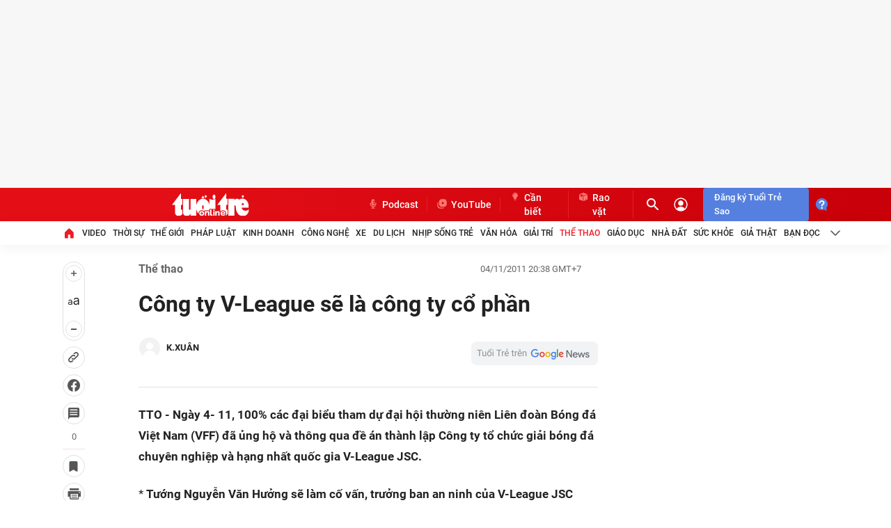

--- FILE ---
content_type: text/html; charset=utf-8
request_url: https://tuoitre.vn/cong-ty-vleague-se-la-cong-ty-co-phan-929646.htm
body_size: 187702
content:

    <!DOCTYPE html>
    <html id="mainHtml" lang="vi" xmlns="http://www.w3.org/1999/xhtml">
    <head prefix="og:&#32;http://ogp.me/ns#&#32;fb:&#32;http://ogp.me/ns/fb#&#32;website:&#32;http://ogp.me/ns/website#"><link rel="dns-prefetch" href="https://cdn.tuoitre.vn" /><link rel="dns-prefetch" href="https://cdn2.tuoitre.vn" /><link rel="dns-prefetch" href="https://statictuoitre.mediacdn.vn" /><link rel="dns-prefetch" href="https://adservice.google.com" /><link rel="dns-prefetch" href="https://adservice.google.com.vn" /><link rel="dns-prefetch" href="https://www.googletagservices.com" /><link rel="dns-prefetch" href="https://partner.googleadservices.com" /><link rel="dns-prefetch" href="https://js.aiservice.vn" /><link rel="dns-prefetch" href="https://media1.admicro.vn" /><link rel="dns-prefetch" href="https://lg1.logging.admicro.vn" /><link rel="dns-prefetch" href="https://static.contineljs.com" /><link rel="dns-prefetch" href="https://contineljs.com" /><link rel="preconnect" href="https://www.googletagmanager.com" /><link rel="preconnect" href="https://www.google-analytics.com" /><link rel="preconnect" href="https://securepubads.g.doubleclick.net" /><link rel="preconnect" href="https://tpc.googlesyndication.com" /><link rel="preconnect" href="https://media1.admicro.vn" /><link rel="preload" href="https://static.mediacdn.vn/fonts/Roboto-Bold.woff2" as="font" type="font/woff2" crossorigin="" /><link rel="preload" href="https://static.mediacdn.vn/fonts/Roboto-Regular.woff2" as="font" type="font/woff2" crossorigin="" /><link rel="preload" href="https://static.mediacdn.vn/fonts/Roboto-Medium.woff2" as="font" type="font/woff2" crossorigin="" /><title>Công ty V-League sẽ là công ty cổ phần - Tuổi Trẻ Online</title>
<meta property="dable:item_id" content="929646">
<meta property="dable:author" content="K.XUÂN">
<meta id="metaRobots" name="robots" content="index,follow,all,max-image-preview:large" /><script type="text/javascript">var _ADM_Channel = '%2Fthe-thao%2Fdetail%2F';var tagparam = ["vff","vff","cố_vấn_an_ninh","co_van_an_ninh","đoàn_nguyên_đức","doan_nguyen_duc","nguyễn_đức_kiên","nguyen_duc_kien"];</script>
<script type="text/javascript">
    var arfAsync = arfAsync || [];
    var googletag = googletag || {};
    googletag.cmd = googletag.cmd || [];

    var is_iPadScreen = navigator.userAgent.match(/iPad/i);
    var widthScreen;
    (runinit = window.runinit || []).push(function () {
        widthScreen = $(window).width();
    });
</script><script>window.dataLayer = window.dataLayer || [];dataLayer.push({'pageCategory': '/the-thao/detail/'});</script><script>window.dataLayer = window.dataLayer || [];dataLayer.push({  'articleId': '929646',  'articleTitle': 'C\u00f4ng ty V-League s\u1ebd l\u00e0 c\u00f4ng ty c\u1ed5 ph\u1ea7n',  'articleCategory': 'Th\u1ec3 thao',  'articleAlowAds': '1',  'articleSponsor': '0',  'articleType': 'Normal',  'articleTags': 'VFF;c\u1ed1 v\u1ea5n an ninh;\u0110o\u00e0n Nguy\u00ean \u0110\u1ee9c;Nguy\u1ec5n \u0110\u1ee9c Ki\u00ean',  'articlePublishDate': Date.parse("2011-11-04T20:38:17+07:00"),  'articleThumbnail': '',  'articleShortUrl': 'https://tuoitre.vn/cong-ty-vleague-se-la-cong-ty-co-phan-929646.htm',  'articleFullUrl': 'https://tuoitre.vn/cong-ty-vleague-se-la-cong-ty-co-phan-929646.htm',  'articleLayout': '2',  'pageType': 'Detail',  'articleParentCategory': 'Th\u1ec3 thao',  'articleContentType': ''});</script>

<meta name="author" content="TUOI TRE ONLINE" />
<meta name="copyright" content="Copyright © 2025 by TUOITRE.VN" />
<meta name="RATING" content="GENERAL" />
<meta name="GENERATOR" content="TUOI TRE ONLINE" />


  


<style>
    @font-face { font-family: 'Roboto'; font-style: normal;font-display:swap; font-weight: 400; src: url('https://static.mediacdn.vn/fonts/Roboto-Regular.woff2') format('woff2'), url('https://static.mediacdn.vn/fonts/Roboto-Regular.woff') format('woff'), url('https://static.mediacdn.vn/fonts/Roboto-Regular.ttf') format('truetype'), url('https://static.mediacdn.vn/fonts/Roboto-Regular.eot') format('embedded-opentype'); }
    @font-face { font-family: 'Roboto'; font-style: normal;font-display:swap; font-weight: 500; src: url('https://static.mediacdn.vn/fonts/Roboto-Medium.woff2') format('woff2'), url('https://static.mediacdn.vn/fonts/Roboto-Medium.woff') format('woff'), url('https://static.mediacdn.vn/fonts/Roboto-Medium.ttf') format('truetype'), url('https://static.mediacdn.vn/fonts/Roboto-Medium.eot') format('embedded-opentype'); }
    @font-face { font-family: 'Roboto'; font-style: normal;font-display:swap; font-weight: 600; src: url('https://static.mediacdn.vn/fonts/RobotoCondensed-Bold.woff2') format('woff2'), url('https://static.mediacdn.vn/fonts/RobotoCondensed-Bold.woff') format('woff'), url('https://static.mediacdn.vn/fonts/RobotoCondensed-Bold.ttf') format('truetype'), url('https://static.mediacdn.vn/fonts/RobotoCondensed-Bold.eot') format('embedded-opentype'); }
    @font-face { font-family: 'Roboto'; font-style: normal;font-display:swap; font-weight: 700; src: url('https://static.mediacdn.vn/fonts/Roboto-Bold.woff2') format('woff2'), url('https://static.mediacdn.vn/fonts/Roboto-Bold.woff') format('woff'), url('https://static.mediacdn.vn/fonts/Roboto-Bold.ttf') format('truetype'), url('https://static.mediacdn.vn/fonts/Roboto-Bold.eot') format('embedded-opentype'); }
    @font-face { font-family: 'Roboto'; font-style: normal;font-display:swap; font-weight: bold; src: url('https://static.mediacdn.vn/fonts/Roboto-Bold.woff2') format('woff2'), url('https://static.mediacdn.vn/fonts/Roboto-Bold.woff') format('woff'), url('https://static.mediacdn.vn/fonts/Roboto-Bold.ttf') format('truetype'), url('https://static.mediacdn.vn/fonts/Roboto-Bold.eot') format('embedded-opentype'); }
    @font-face { font-family: 'Merriweather'; font-style: normal;font-display:swap; font-display: optional; font-weight: bold; src: url('https://static.mediacdn.vn/fonts/Merriweather-Bold.woff2') format('woff2'), url('https://static.mediacdn.vn/fonts/Merriweather-Bold.woff') format('woff'), url('https://static.mediacdn.vn/fonts/Merriweather-Bold.ttf') format('truetype'),url('https://static.mediacdn.vn/fonts/Merriweather-Bold.eot') format('embedded-opentype'); }
</style>

<script type="text/javascript">
    function getMeta(t) { let e = document.getElementsByTagName("meta"); for (let n = 0; n < e.length; n++)if (e[n].getAttribute("name") === t) return e[n].getAttribute("content"); return "" }

    var hdUserAgent = getMeta("uc:useragent");
    var isNotAllowAds = hdUserAgent.includes("not-allow-ads");

    var appSettings = pageSettings = {
        domain: "https://tuoitre.vn",
        apiDomain: "https://s5.tuoitre.vn",
        ajaxDomain: "https://s5.tuoitre.vn",
        idDomain: "https://id.tuoitre.vn",
        urlJsId: "https://static-tuoitre.tuoitre.vn/tuoitre/web_js/corecommentv2.plugin.10102024v1.min.js",
       
        
        sharefbApiDomain: "https://sharefb.cnnd.vn",
        videoplayer: "https://vcplayer.mediacdn.vn",
        imageStorage:"https://cdn2.tuoitre.vn",
        videoImageDomain: "https://cdn2.tuoitre.vn",
        domain_TVO: "https://tuoitre.vn",
        apiUtils: "https://utils3.cnnd.vn",
        isLoginv2: 2,
        SSOapiurl: 'https://sso.tuoitre.vn',
        allowAds: true && !isNotAllowAds,
        storageMPS: true,
        playerSecureToken: "[base64]"
        //playerSecureToken: "[base64]"
        
        
    };
   
</script>

        <script type="text/javascript">
            function getCookie(e) { if (document.cookie.length > 0) { var t = document.cookie.indexOf(e + "="); if (-1 != t) { t = t + e.length + 1; var s = document.cookie.indexOf(";", t); return -1 == s && (s = document.cookie.length), unescape(document.cookie.substring(t, s)) } } return "" } function loadCss(e) { var t = document.getElementsByTagName("head")[0], s = document.createElement("link"); s.rel = "stylesheet", s.type = "text/css", s.href = e, s.media = "all", t.appendChild(s) } function loadJsAsync(e, t, s) { var o = document.createElement("script"); if (o.type = "text/javascript", o.async = !0, "function" == typeof t && (o.onreadystatechange = o.onload = function () { t() }), o.src = e, void 0 !== s && o.setAttribute("onerror", s), o) { for (var a = document.getElementsByTagName("script"), r = !1, n = 0; n < a.length; n++)a[n].src == e && (r = !0); !r && document.getElementsByTagName("head")[0].appendChild(o) } } function loadJsDefer(e, t, s) { var o = document.createElement("script"); if (o.type = "text/javascript", o.defer = !0, "function" == typeof t && (o.onreadystatechange = o.onload = function () { t() }), o.src = e, void 0 !== s && o.setAttribute("onerror", s), o) { for (var a = document.getElementsByTagName("script"), r = !1, n = 0; n < a.length; n++)a[n].src == e && (r = !0); !r && document.getElementsByTagName("head")[0].appendChild(o) } } function adsCore() { pageSettings.allowAds && (loadCss("https://quangcao.tuoitre.vn/static/js/cms_ads.css"), loadJsDefer("https://quangcao.tuoitre.vn/static/js/cms_ads.js"), loadJsAsync("https://static.amcdn.vn/tka/cdn.js"), loadJsDefer("https://media1.admicro.vn/cms/Arf.min.js", "", callbackEr = "window.arferrorload = true;")) } var ttostartloadads = getCookie("_ck_user"); "true" != ttostartloadads && pageSettings.allowAds && adsCore(); var ttocheckuserstar = getCookie("_ck_isTTSao"); void 0 !== ttocheckuserstar && null != ttocheckuserstar && "true" == ttocheckuserstar ? dataLayer.push({ isTTSao: "1" }) : dataLayer.push({ isTTSao: "0" }); var ttocheckuserlogin = getCookie("_ck_isLogin"); void 0 !== ttocheckuserlogin && null != ttocheckuserlogin && "true" == ttocheckuserlogin ? dataLayer.push({ isLogin: "1" }) : dataLayer.push({ isLogin: "0" });
            function checkRunInitScroll() { if ("undefined" != typeof runinitscroll && runinitscroll.length >= 1) { runinitscroll[0](); for (var e = runinitscroll.length, t = [], n = 1; n < e; n++)t.push(runinitscroll[n]); runinitscroll = t } window.setTimeout(function () { checkRunInitScroll() }, 1) } setTimeout(function () { let e = !1, t = appSettings.allowAds ? 1 : 3e3; function n() { try { let o; e || (e = !0, document.removeEventListener("scroll", n), (o = document.createElement("script")).async = !0, o.setAttribute("data-ad-client", ""), document.head.appendChild(o), o.src = "", document.removeEventListener("mousemove", n), document.removeEventListener("mousedown", n), document.removeEventListener("touchstart", n)), setTimeout(function () { checkRunInitScroll() }, t) } catch (i) { console.log("init --" + i) } } document.addEventListener("scroll", n, { passive: !0 }), document.addEventListener("mousemove", n), document.addEventListener("mousedown", n), document.addEventListener("touchstart", n, { passive: !0 }), document.addEventListener("load", function () { document.body.clientHeight != document.documentElement.clientHeight && 0 == document.documentElement.scrollTop && 0 == document.body.scrollTop || n() }) }, 1);
        </script>
        



<!-- adm tracking -->
<script defer type="text/javascript" src="//media1.admicro.vn/core/adm_tracking.js"></script>
<script type="text/javascript">
    if (appSettings.allowAds) {
        if (window.location.host == "tuoitre.vn" || window.location.host == "b1.tuoitre.vn" || window.location.host == "b2.tuoitre.vn") {
            (function (w, d, s, l, i) {
                w[l] = w[l] || []; w[l].push({
                    'gtm.start':
                        new Date().getTime(), event: 'gtm.js'
                }); var f = d.getElementsByTagName(s)[0],
                    j = d.createElement(s), dl = l != 'dataLayer' ? '&l=' + l : ''; j.async = true; j.src =
                        'https://www.googletagmanager.com/gtm.js?id=' + i + dl; f.parentNode.insertBefore(j, f);
            })(window, document, 'script', 'dataLayer', 'GTM-KG7C9D4');
        }
    }
</script>
<!-- Google Analytics -->
<script>
    if (appSettings.allowAds) {
        (function (w, d, s, l, i) {
            w[l] = w[l] || []; w[l].push({
                'gtm.start':
                    new Date().getTime(), event: 'gtm.js'
            }); var f = d.getElementsByTagName(s)[0],
                j = d.createElement(s), dl = l != 'dataLayer' ? '&l=' + l : ''; j.async = true; j.src =
                    'https://www.googletagmanager.com/gtm.js?id=' + i + dl; f.parentNode.insertBefore(j, f);
        })(window, document, 'script', 'dataLayer', 'GTM-KFJP3N');
    }
</script>


<!-- Admicro Tag Manager -->
<script> 
    if (appSettings.allowAds) {
        (function (a, b, d, c, e) {
            a[c] = a[c] || [];
            a[c].push({ "atm.start": (new Date).getTime(), event: "atm.js" });
            a = b.getElementsByTagName(d)[0]; b = b.createElement(d); b.async = !0;
            b.src = "//deqik.com/tag/corejs/" + e + ".js"; a.parentNode.insertBefore(b, a)
        })(window, document, "script", "atmDataLayer", "ATMN0338SURGN");
    }
</script>
<!-- End Admicro Tag Manager -->
<meta name="google-site-verification" content="y8PMKPH-UzpVdjHXzQjJ4oUEPfqLSWZl_EyOz5P02vc" />
<meta itemprop="name" content="Công ty V-League sẽ là công ty cổ phần" />

<meta itemprop="image" content="" />

        <!-- Open Graph data -->
        <meta property="og:type" content="article" />
<meta property="og:site_name" content="TUOI TRE ONLINE" />
<meta property="og:title" content="Công ty V-League sẽ là công ty cổ phần" />
<meta property="og:url" content="https://tuoitre.vn/cong-ty-vleague-se-la-cong-ty-co-phan-929646.htm" />
<meta property="og:image" content="" />
<meta property="og:image:secure_url" content="" />
<meta property="og:image:type" content="image/jpeg" />
<meta property="og:image:width" content="800" />
<meta property="og:image:height" content="354" />
<meta property="og:image:alt" content="Công ty V-League sẽ là công ty cổ phần" />
<meta property="og:description" content="TTO - Ngày 4- 11, 100% các đại biểu tham dự đại hội thường niên Liên đoàn Bóng đá Việt Nam (VFF) đã ủng hộ và thông qua đề án thành lập Công ty tổ chức giải bóng đá chuyên nghiệp và hạng nhất quốc gia V-League JSC." />
<meta property="og:locale" content="vi_VN" />
<meta name="format-detection" content="format-detection" />
<meta name="thumbnail" content="" />
<meta property="article:tag" content="vff,cố vấn an ninh,đoàn nguyên đức,nguyễn đức kiên" />
<meta name="keywords" content="vff,cố vấn an ninh,đoàn nguyên đức,nguyễn đức kiên" />
<meta property="article:section" content="Thể thao" />
<meta property="article:published_time" content="2011-11-04T20:38:17+07:00" />
<meta property="article:modified_time" content="2017-08-25T09:00:19+07:00" />
<meta name="pubdate" content="2011-11-04T20:38:17+07:00" />
<meta name="lastmod" content="2017-08-25T09:00:19+07:00" />
<meta property="article:author" content="baotuoitre" />
<meta property="twitter:image" content="" />
<meta property="twitter:card" content="summary_large_image" />

        <!--end Open Graph data -->
        <meta property="fb:app_id" content="769128874330419" /><meta name="distribution" content="Global" /><meta property="fb:pages" content="214610578564918" /><meta property="fb:pages" content="131539760743" /><meta name="msvalidate.01" content="E52E0AECFFC89B1959FC75D368D4B11E" /><link rel="shortcut&#32;icon" href="https://statictuoitre.mediacdn.vn/web_images/favicon.ico" type="image/x-icon" /><meta http-equiv="Content-Type" content="text/html;charset=utf-8" /><meta http-equiv="Content-Language" content="vi" /><meta name="Language" content="vi" /><meta http-equiv="REFRESH" content="1800" /><meta name="REVISIT-AFTER" content="1&#32;DAYS" />
    <script>
        
        
    </script>
    





<style>
    .swiper-slide,.swiper-wrapper{transition-property:transform;position:relative}.container,.swiper{margin-right:auto;margin-left:auto}.swiper,ul{list-style:none;padding:0}.img-resize,.swiper,.swiper-scrollbar,.swiper-slide,.swiper-wrapper{position:relative}.img-resize img,.swiper-slide,.swiper-wrapper{width:100%;height:100%}.box-category[data-layout="23"] .box-category-middle .box-category-item:nth-child(3n),.footer__logo .list-social .icon:last-child,.footer__nav .menu-nav li:last-child .nav-link,.header__nav-flex .menu-nav li:last-child .nav-link{margin-right:0}.header__cate ul li:last-child .header__clink,.header__clink{border-right:1px solid #ed1c24}:root{--swiper-theme-color:#007aff;--swiper-navigation-size:44px}.swiper{overflow:hidden;z-index:1}.swiper-wrapper{z-index:1;display:flex;box-sizing:content-box}.swiper-android .swiper-slide,.swiper-wrapper{transform:translate3d(0,0,0)}.swiper-slide{flex-shrink:0}.swiper-scrollbar{border-radius:10px;-ms-touch-action:none;background:rgba(0,0,0,.1)}body{font-family:Roboto;font-size:14px;line-height:20px;color:#333;background-color:#fff;-webkit-animation-duration:.1s;-webkit-animation-name:fontfix;-webkit-animation-iteration-count:1;-webkit-animation-timing-function:linear;-webkit-animation-delay:.1s;-webkit-tap-highlight-color:transparent;margin:0;min-width:1310px}.container{width:1310px!important;padding-left:15px;padding-right:15px}.main{padding-top:24px}*{-webkit-font-smoothing:antialiased;-moz-osx-font-smoothing:grayscale;text-rendering:geometricPrecision}*,::after,::before{box-sizing:border-box}ul{margin:0}a{text-decoration:none;color:#666}[data-role=content] .VCCSortableInPreviewMode .PhotoCMS_Caption p,[data-role=content] .VCCSortableInPreviewMode .VideoCMS_Caption p,[data-role=content] .VCSortableInPreviewMode .PhotoCMS_Caption p,[data-role=content] .VCSortableInPreviewMode .VideoCMS_Caption p,h1,h2,h3,h4,h5,h6,p{margin:0}img{width:100%;max-width:100%;display:block;image-rendering:-webkit-optimize-contrast;color:transparent}a,input,select,textarea{outline:0}.mt-20{margin-top:20px}.clearfix{clear:both}.comment_list .btnreactstarallmember,.hidden,.lst-comment .maincmt .cmttopinfo .btnreact,[data-role=content] input[type=checkbox].IMSCheckbox{display:none!important}.img-resize{display:block;height:max-content}.img-resize:before{padding-bottom:62.5%;content:"";display:block}.img-resize img{position:absolute;top:0;left:0;bottom:0;margin:auto;background-size:cover;background-position:center}.icon{display:inline-flex}.header{min-height:82px;z-index:99}.header__middle{box-shadow:0 4px 20px rgba(0,0,0,.05);background:#fff}.header__top{background:linear-gradient(90.13deg,#e30e16 18.76%,#c90009 96.9%)}.header__top-flex{display:flex;justify-content:space-between;align-items:center;height:48px}.header__cate ul,.header__nav-flex .menu-nav,.header__top-right{display:flex;align-items:center}.header__action{display:flex;align-items:center;margin-left:12px}.header__action .box-search{border-radius:4px;height:28px;display:flex;align-items:center;font-size:13px;line-height:18px;color:#ff7772;width:29px;overflow:hidden;transition:.3s;box-sizing:content-box}.header__action .box-search .input-search{border:0;background:0 0;font-size:13px;line-height:18px;color:#fff;width:0;transition:.3s;visibility:hidden}.header__action .box-search .input-search::-webkit-input-placeholder{color:#ff7772}.header__action .box-search .input-search::placeholder{color:#ff7772}.header__user{margin-left:16px;display:flex}.header__clink{display:flex;font-weight:500;font-size:14px;line-height:20px;color:#fff}.header__clink .icon{margin-right:4px}.header__search{display:flex}.header__nav-flex .menu-nav li .nav-link{padding:8px 0;font-weight:500;font-size:12px;line-height:18px;text-transform:uppercase;color:#222;display:flex;align-items:center;margin-right:20.4px;white-space:nowrap}.footer{padding:40px 0;background:#fafafc}.footer__middle-flex,.footer__nav{padding-bottom:24px;margin-bottom:24px}.footer__nav{border-bottom:2px solid #ed1c24}.box-category .box-content-title,.comment-info,.detail__cmain .detail-author,.detail__flex,.footer__m-content,.footer__nav .menu-nav,.rowtopic{display:flex}.footer__nav .menu-nav li .nav-link{font-weight:500;font-size:12px;line-height:18px;text-transform:uppercase;color:#222;margin-right:17.35px;display:flex}.footer__middle-flex{display:flex;border-bottom:1px dashed #e2e2e2}#back-to-top,.detail__cmain .detail-cate a:first-child:before,.form_send_starmember,[data-atc=atc-nonstar],[data-atc=atc-star],[data-atc=atc-startemp]{display:none}.footer__logo{width:112px}.footer__logo .logo{display:block;margin-bottom:10px}.footer__logo .list-social{display:flex;align-items:center}.footer__logo .list-social .icon{margin-right:8px;display:inline-flex}.footer__m-content .box{width:329px;font-size:13px;line-height:18px}.footer__m-content .box:last-child{width:390px}.footer__m-content .box .list a{font-weight:500;padding:0 8px;border-right:1px solid #ddd}.footer__m-content .box .list a:first-child{padding-left:0}.footer__m-content .box .list a:last-child{padding-right:0;border-right:0}.footer__m-right .title{font-size:16px;line-height:22px;color:#222;font-weight:700;margin-bottom:8px}.footer__m-right p.note{font-size:14px;line-height:18px;color:#666;margin-bottom:8px}.footer__m-right .form-note{border-radius:4px;overflow:hidden;display:flex}.footer__m-right .form-note .submit{height:34px;background:#043778;display:flex;align-items:center;justify-content:center;font-size:16px;line-height:20px;color:#fff}.footer__coppy{font-size:13px;line-height:18px;color:#8f8f8f}.modal__bg{position:fixed;opacity:.6;width:100%;height:100%;top:0;left:0;visibility:hidden;opacity:0;transition:visibility,opacity .3s linear}.modal__content{padding:16px 24px 24px}.modal__content .middle .row{margin-bottom:16px;position:relative}.detail__section,.section__muasam{margin-bottom:60px}.section__muasam .content-amuasam{border-top:1px solid #f2f2f2;padding-top:32px}.box-category .box-category-link-with-avatar img{width:100%;height:100%;object-fit:cover}.box-category .box-content-title .box-category-comment{min-width:16px;margin-left:8.5px;display:flex;flex-direction:column;align-items:center}.box-category .box-content-title .box-title-text,.detail__main{flex:1}.box-category .box-category-link-title,.box-category .box-category-link-title[data-newstype='7'],.box-category .box-category-link-title[data-type='10'],.box-category .box-category-link-with-avatar,.box-category .box-category-top,.box-category .box-content-title,.box-category[data-layout="24"] .box-category-middle,.footer,.formtyping,.inputtxt{position:relative}.box-category .box-category-link-with-avatar[data-newstype='1']:after{content:'';width:32px;height:32px;background:url("https://static-tuoitre.tuoitre.vn/tuoitre/web_images/i-image.png") 0 0/100% 100%;display:inline-flex;position:absolute;left:8px;bottom:8px}.box-category[data-layout="14"] .box-category-top{padding-bottom:8px;border-bottom:1px solid #e2e2e2;margin-bottom:16px;display:flex;justify-content:space-between}.box-category[data-layout="14"] .box-category-top .box-category-title{font-weight:700;font-size:22px;line-height:28px;color:#222;display:block;padding-left:11px;position:relative}.box-category[data-layout="14"] .box-category-top .box-category-title:before{content:"";width:3px;height:15px;position:absolute;left:0;top:6px;background:#ed1c24}.box-category[data-layout="14"] .box-category-middle .box-category-item,.boxraovat_catedetail .box-category[data-layout="14"] .box-category-middle .box-category-item{display:flex;margin-bottom:16px}.box-category[data-layout="14"] .box-category-middle .box-category-item .box-category-link-with-avatar{width:239px;margin-right:24px}.box-category[data-layout="14"] .box-category-middle .box-category-item .box-category-content{width:calc(100% - 263px)}.box-category[data-layout="14"] .box-category-middle .box-category-item .box-category-content .box-content-title,.box-category[data-layout="23"] .box-category-middle .box-category-item .box-category-link-with-avatar,.box-category[data-layout="25"] .box-category-middle .box-category-item .box-category-content .box-content-title{margin-bottom:8px}.box-category[data-layout="14"] .box-category-middle .box-category-item .box-category-content .box-category-link-title{font-weight:500;font-size:18px;line-height:24px;color:#222}.box-category[data-layout="14"] .box-category-middle .box-category-item .box-category-content .box-category-sapo{font-size:16px;line-height:22px;color:#565656;display:block;overflow:hidden}.box-category[data-layout="23"] .box-category-top,.box-category[data-layout="25"] .box-category-top,.detail__cmain .detail-like-fb{margin-bottom:24px}.box-category[data-layout="23"] .box-category-top .box-category-title,.box-category[data-layout="25"] .box-category-top .box-category-title{font-weight:700;font-size:22px;line-height:28px;color:#222;padding-left:11px;position:relative}.box-category[data-layout="23"] .box-category-top .box-category-title:before,.box-category[data-layout="25"] .box-category-top .box-category-title:before{content:"";background:#ed1c24;width:3px;height:15px;position:absolute;left:0;top:6px}.box-category[data-layout="23"] .box-category-middle{display:flex;flex-wrap:wrap}.box-category[data-layout="23"] .box-category-middle .box-category-item{width:calc(33.33% - 16px);margin-right:24px;margin-bottom:24px}.box-category[data-layout="23"] .box-category-middle .box-category-item .box-category-link-title{font-weight:700;font-size:16px;line-height:20px;color:#222;display:block}.box-category[data-layout="24"] .box-category-top{padding-bottom:4px;margin-bottom:16px;border-bottom:1px solid #f2f2f2}.box-category[data-layout="24"] .box-category-top .box-category-title{font-style:normal;font-weight:700;font-size:13px;line-height:22px;color:#222;text-transform:uppercase}.box-category[data-layout="24"] .box-category-middle:before{content:"";height:100%;width:65px;position:absolute;right:0;top:0;z-index:2}.box-category[data-layout="25"] .box-category-middle .box-category-item{display:flex;padding:32px 0;border-top:1px dashed #d9d9d9}.box-category[data-layout="25"] .box-category-middle .box-category-item:first-child{border-top:0;padding-top:0}.box-category[data-layout="25"] .box-category-middle .box-category-item .box-category-link-with-avatar{width:260px;margin-right:16px}.box-category[data-layout="25"] .box-category-middle .box-category-item .box-category-content{width:calc(100% - 276px)}.box-category[data-layout="25"] .box-category-middle .box-category-item .box-category-content .box-category-category{font-size:16px;line-height:22px;color:#565656;display:block}.box-category[data-layout="25"] .box-category-middle .box-category-item .box-category-content .box-category-sapo{font-size:16px;line-height:22px;color:#565656}.box-category[data-layout="25"] .box-category-middle .box-category-item .box-category-content .box-category-link-title{font-weight:500;font-size:18px;line-height:24px;color:#222;display:block}.detail__qc{width:300px;background:#f2f2f2;margin-left:31px}.detail__sticky{width:32px}.detail__scroll-action{position:sticky;top:50px;width:32px;margin-bottom:20px}.detail__scroll-action a .icon{display:flex;align-items:center;justify-content:center;background:#fff;border:1px solid #dfe0e3;box-sizing:border-box;border-radius:84.351px;width:32px;height:32px;margin-bottom:8px}.detail__scroll-action a .count{font-weight:400;font-size:13px;line-height:19px;text-align:center;color:#686868;display:block;padding-bottom:8px;border-bottom:1px solid #f1e2e7;margin-bottom:8px}.detail__scroll-action .btn-font{padding:4px 0;background:#fff;border:1px solid #dfe0e3;box-sizing:border-box;border-radius:100px;display:block;text-align:center;margin-bottom:8px}.detail__scroll-action .btn-font span{display:flex;margin:0 auto;justify-content:center}.detail__scroll-action .btn-font .font{margin:16px 0;align-items:center;justify-content:center}.detail__cmain .detail-top{display:flex;align-items:center;justify-content:space-between;margin-bottom:16px}.detail__cmain .detail-cate{font-weight:700;font-size:16px;line-height:22px;color:#656565}.detail__cmain .detail-cate a{margin-left:10px;padding-left:14px;position:relative}.detail__cmain .detail-cate a:first-child{margin-left:0;padding-left:0}.detail__cmain .detail-cate a:before{width:4px;height:4px;border-radius:50%;content:'';position:absolute;top:8px;left:0;background:#656565}.detail__cmain .detail-title{font-size:32px;line-height:46px;color:#222;font-weight:700;margin-top:0;margin-bottom:24px}.detail__cmain .detail-info{display:flex;margin-bottom:24px;align-items:center;justify-content:space-between;padding-bottom:24px;border-bottom:1px solid #e2e2e2}.detail-author-list-sw .swiper-wrapper .swiper-slide .author-item,.detail__cmain .detail-info-action,.formreactdetail .reactinfo{display:flex;align-items:center}.detail__cmain .detail-follow-gg{margin-left:8px}.detail__cmain .detail-author .avata{width:32px;height:32px;margin-right:8px;border-radius:50%;overflow:hidden}.detail__cmain .detail-author .avata img{width:100%;height:100%;object-fit:cover}.detail__cmain .detail-author .name{font-weight:700;font-size:13px;line-height:16px;color:#222}.detail__cmain .detail-time{font-size:13px;line-height:18px;color:#656565;margin-right:24px}.detail__cmain .detail-sapo{font-weight:700;font-size:17px;line-height:30px;color:#222;margin-bottom:24px}.detail__cmain .detail-tab{margin-bottom:24px;padding-bottom:24px;border-bottom:1px solid #f2f2f2}.detail__cmain .detail-tab .item{display:inline-block;border-radius:4px;padding:4px 8px;margin-bottom:8px;font-size:16px;line-height:22px;color:#656565;background:#f2f2f2}.detail__cmain .detail-comment{margin-bottom:12px;padding-bottom:8px;border-bottom:1px solid #f2f2f2}.detail__cmain .detail-content{font-family:Roboto;font-size:17px;line-height:30px;color:#222}.detail__cmain .detail-cmain{padding-bottom:24px;border-bottom:1px solid #f2f2f2;margin-bottom:24px}.detail__related{margin-top:30px;padding:12px 24px;margin-bottom:28px;background:#fafafc;border:1px solid #f2f2f2;border-radius:8px}.detail__same-category{border-bottom:1px solid #f2f2f2;margin-bottom:24px}.detail__readmore .view-more{background:#fafafc;border:1px solid #d9d9d9;border-radius:4px;padding:9px;display:block;text-align:center;font-weight:700;font-size:13px;line-height:16px;color:#8f8f8f}[data-role=content]{font-family:Arial;font-style:normal;font-weight:400;font-size:17px;line-height:1.618;color:#333;max-width:100%}[data-role=content] h1,[data-role=content] h2,[data-role=content] h3,[data-role=content] h4,[data-role=content] h5,[data-role=content] h6{margin:.5em 0}[data-role=content] b,[data-role=content] strong{font-weight:700}[data-role=content] i{font-style:italic}[data-role=content] a{color:#226ac5}[data-role=content] .VCSortableInPreviewMode[type]{display:inline-block}[data-role=content] .VCSortableInPreviewMode[type=Photo] img{max-width:100%;margin:0 auto;display:inline-block;vertical-align:top;height:auto}[data-role=content] .VCSortableInPreviewMode[type=Photo] a{outline:0!important}[data-role=content] .VCSortableInPreviewMode[type=Vote]>div:not(#NLElementFunc):not(#NLFuncEnter):not(.sort-mode-delete){width:100%;border:1px solid #dfdfdf;position:relative;background:#fff;padding:0}[data-role=content] .VCSortableInPreviewMode[type=Vote]>div h3{height:30px;line-height:30px;text-indent:10px;background:#fff;margin:0;width:100%;-moz-user-select:none;text-align:left;color:#af1903;font-size:18px}[data-role=content] .VCSortableInPreviewMode[type=Vote]>div h4{padding:5px 10px;text-align:left}[data-role=content] .VCSortableInPreviewMode[type=Vote]>div h4 a{color:#333;text-align:left;text-decoration:none}[data-role=content] .VCSortableInPreviewMode[type=Vote]>div p{font-size:12px;color:#999;margin:0;padding:5px 10px;text-align:left}[data-role=content] .VCSortableInPreviewMode[type=Vote]>div label{font-size:12px;color:#555;user-select:none!important;-moz-user-select:none!important;-webkit-user-select:none!important;-ms-user-select:none!important}[data-role=content] .VCSortableInPreviewMode[type=Vote]>div .VCListVoteAnswers{text-align:left}[data-role=content] .VCSortableInPreviewMode[type=Vote]>div .VCPollFooter{text-align:center;margin:10px 0}[data-role=content] .VCSortableInPreviewMode{display:inline-flex;flex-direction:column;margin:0 auto 15px;position:relative;transition:.3s ease-in-out;width:100%;visibility:visible;word-wrap:break-word;cursor:default;max-width:100%}[data-role=content] .VCSortableInPreviewMode h3{color:#333;font-size:20px;font-weight:700;margin:0 0 22px;line-height:27px}[data-role=content] input[type=checkbox].IMSCheckbox+label.IMSCheckboxLabel{height:16px;display:inline-block;line-height:16px;background-repeat:no-repeat;background-position:-5px -5px;font-size:15px;vertical-align:middle;cursor:pointer;text-indent:8px;padding-left:16px!important}[data-role=content] .VCSortableInPreviewMode[type=Vote]{width:100%;text-align:left}[data-role=content] .VCSortableInPreviewMode[type=Vote] .VoteObjectBoxWrapper{width:100%!important;overflow:hidden;border:1px solid #e5e5e5!important;border-radius:3px;padding:25px 0!important;margin:0 auto;background-color:#fefefe;box-shadow:0 0 40px rgba(0,0,0,.05) inset}[data-role=content] .VCSortableInPreviewMode[type=Vote] .VoteObjectBoxWrapper .VoteObjectBoxHeader{color:#ed1c24;font-size:13px;font-weight:700;line-height:18px;margin-bottom:5px;padding:0 15px;text-transform:uppercase}[data-role=content] .VCSortableInPreviewMode[type=Vote] .VoteObjectBoxWrapper .VoteObjectBoxTitle a{color:#222;font-size:22px;font-weight:700;line-height:inherit;padding:0 100px 0 15px;text-decoration:none;display:block}[data-role=content] .VCSortableInPreviewMode[type=Vote] .VoteObjectBoxWrapper .VoteObjectBoxWarning{font-family:Arial;font-size:13px;line-height:18px;color:#999;padding:0 15px;margin-bottom:10px;margin-top:5px}[data-role=content] .VCSortableInPreviewMode[type=Vote] .VoteObjectBoxWrapper .VCListVoteAnswers{padding:0 15px}[data-role=content] .VCSortableInPreviewMode[type=Vote] .VoteObjectBoxWrapper .VCListVoteAnswers p .IMSCheckbox,[data-role=content] .VCSortableInPreviewMode[type=Vote] .VoteObjectBoxWrapper .VCListVoteAnswers span .IMSRadio{margin:10px 10px 0 0;cursor:pointer;display:inline-flex}[data-role=content] .VCSortableInPreviewMode[type=Vote] input[type=checkbox].IMSCheckbox+label.IMSCheckboxLabel{padding-left:0;height:auto;top:-3px;position:relative}[data-role=content] .VCSortableInPreviewMode[type=Vote] .VoteObjectBoxWrapper .VCPollFooter{padding-top:15px;padding-left:15px}[data-role=content] .VCSortableInPreviewMode[type=Vote] .VoteObjectBoxWrapper .VCPollFooter a{text-decoration:none}[data-role=content] .VCSortableInPreviewMode[type=Vote] .VoteObjectBoxWrapper .VCPollFooter .VCPollSubmit{color:#fff!important;text-transform:uppercase;display:inline-block;height:38px;padding:0 20px;background-color:#ed1c24;line-height:38px;border-radius:50px;font-size:14px;font-weight:700;font-family:Arial}[data-role=content] .VCSortableInPreviewMode[type=Vote] .VoteObjectBoxWrapper .VCPollFooter .VCPollViewResult{display:inline-block;height:38px;padding:0 20px;color:#555;line-height:38px;border-radius:50px;font-size:14px;font-weight:700;font-family:Arial}.btn{display:inline-block;padding:6px 12px;margin-bottom:0;font-size:14px;font-weight:400;line-height:1.42857143;text-align:center;white-space:nowrap;vertical-align:middle;-ms-touch-action:manipulation;touch-action:manipulation;cursor:pointer;-webkit-user-select:none;-moz-user-select:none;-ms-user-select:none;user-select:none;background-image:none;border:1px solid transparent;border-radius:4px}#overlay_comment,.wrapPopup{height:auto;width:100%;left:0;min-height:100%;position:fixed;right:0;top:0;z-index:999999;background:rgba(34,34,34,.6);display:none}.modal__commentpopup,.modal__payment{left:50%;transform:translate(-50%,-50%);transition:visibility,opacity .3s linear;visibility:hidden;opacity:0}.comment-wrapper{padding-top:0}.comment-wrapper .box-head{box-sizing:border-box;font:700 22px/28px Roboto;color:#222;margin-bottom:16px;display:inline-block;padding-left:13px;position:relative}.comment-wrapper .box-head:before{content:"";width:3px;background:#ed1c24;display:inline-block;position:absolute;top:5px;left:0;height:16px}.comment-wrapper .comment_list{margin-top:16px;margin-bottom:10px}.text-no-comment{font:14px/1.43 Roboto;width:100%;padding:16px 0;text-align:center;background-color:#fafafc;border-radius:8px;color:#565656}.input-type-text{background-color:#fff;width:100%;box-sizing:border-box;height:100px;padding:12px 30px 12px 12px;color:#222;font:14px/1.29 Roboto;overflow:hidden;border:1px solid #e2e2e2;border-radius:4px;max-width:100%;overflow-y:auto;scrollbar-color:#e6e6e6 transparent;scrollbar-width:thin}.lst-comment{width:100%;color:#6f6f6f;height:auto;clear:both;line-height:18px;box-sizing:border-box}.lst-comment ul{width:100%;margin:0;padding:0}.viewmore-comment{font:12px Roboto;text-align:center;padding:8px 0}.comment-wrapper .form-comment,.form-comment{background-color:#fafafc;padding:20px}.comment-wrapper .form-comment{border-radius:4px}.comment-wrapper .form-comment .input-type-text{background-color:#fff;height:56px;border:1px solid #e2e2e2;border-radius:4px}.form-comment .input-type-text{background-color:#fff;height:56px;border:1px solid #e2e2e2;border-radius:4px;display:block;resize:vertical}.comment-wrapper .viewmore-comment{background:0 0;font-size:13px;padding:0 0 8px;display:flex;border:none;position:relative;visibility:hidden;}.light-box-content .comment-wrapper .viewmore-comment {visibility:visible;padding-top:8px}.viewmore-comment{color:#a8a8a8;width:116px;background:0 0;font-size:13px}.spritecmt{background:url("https://static-tuoitre.tuoitre.vn/tuoitre/web_images/sprite_comment.svg") no-repeat;width:14px;height:14px;display:inline-block}.comment-info .avtcmt{width:36px;height:36px;margin-right:12px;flex-shrink:0;background:0 0;border-radius:100%}.comment_text_readonly::-webkit-input-placeholder{color:#a8a8a8}.comment_text_readonly::placeholder{color:#a8a8a8}.formreplaycomment{margin-top:16px;margin-left:48px}.replybootinfo{margin-top:12px;display:flex;justify-content:space-between;align-items:center}.comment-info .maincmt,.detail__cmain .detail-author{width:100%}.emojiwrap{display:none;position:absolute;bottom:25px;right:0}.icoemoji{position:absolute;top:0;right:0;width:30px;height:30px;display:inline-block;background-position:-12px -564px;cursor:pointer;z-index:9}.commentpicked{border:1px solid #f2f2f2;border-radius:8px;padding:24px;margin-bottom:24px}.comment_list .cmttab{border-bottom:1px solid #e2e2e2;position:relative}.comment_list .cmttab .cmttabitem{padding:0 12px 8px;display:inline-block;cursor:pointer;position:relative;margin-right:0}.comment_list .cmttab .cmttabitem.active,.comment_list .cmttab .cmttabitem:hover{color:#e4432d}.comment_list .cmttab .cmttabitem.active:before,.comment_list .cmttab .cmttabitem:hover:before{content:"";width:100%;height:1px;display:inline-block;background:#e4432d;position:absolute;left:0;bottom:0}.cmtpopupboot{padding:12px 0 0}.modal__commentpopup{position:fixed;z-index:99999;top:50%;width:700px;background:#fff;box-shadow:0 0 8px rgba(0,0,0,.12);border-radius:12px;height:calc(100vh - 80px)}.modal__commentpopup .close-modal{position:absolute;right:8px;top:12px}.modal__commentpopup .modal__content{padding:16px 20px;overflow:hidden;height:100%}.modal__commentpopup .box-head{font-weight:700;font-size:24px;line-height:30px;color:#222}.modal__commentpopup .cmtdesinfo{color:#a8a8a8;font-weight:400;font-size:16px;line-height:22px;margin-top:4px;margin-bottom:20px}.modal__commentpopup .lstcommentpopup{overflow-y:scroll;height:calc(100vh - 290px);scrollbar-color:#fafafc transparent;scrollbar-width:thin;padding-top:16px;margin-right:-12px;padding-right:12px}#NewsPopup,#ObjectDetailPopup,.modal__commentpopup .comment_list,.modal__commentpopup .comment_list .lst-comment,.modal__commentpopup .modal__content .middle,.modal__commentpopup .modal__content .middle .commentpopupwrap{height:100%}.modal__commentpopup .comment-info{position:absolute;bottom:0;left:0;width:100%;background:#f2f2f2;box-shadow:0 -4px 4px rgba(255,255,255,.2);padding:16px 20px;box-sizing:border-box;border-radius:0 0 12px 12px;z-index:9}.modal__commentpopup .input-type-text{height:48px;resize:none}.modal__commentpopup .icoemoji{right:8px}.modal__commentpopup .viewmore-comment{display:flex;justify-content:flex-end;width:100%;background:0 0;font-size:13px;padding:16px 0 8px;visibility:hidden;opacity:0}#notifyComment{position:absolute;bottom:10px;left:-4px;display:flex;flex-direction:column;padding-top:22px;overflow:unset!important}#notifyComment .closenotify svg{width:18px}#notifyComment .closenotify{display:none;align-items:center;justify-content:center}.detail__scroll-action{height:calc(100vh - 35px)}.formreplaycomment{padding-left:10px;border-left:1px solid #e2e2e2}.comment_list button{background-color:transparent;border:none;padding:0;cursor:pointer;outline:0}.comment_list .btnreactstarallmember{background:#f2f2f2;border-radius:4px 4px 0 0;border:none;padding:7px 11px 6px;position:absolute;right:0;top:-6px;font-weight:500;font-size:14px;line-height:16px;text-align:right;color:#5580df;font-family:Roboto}.ctrbootcomment{border-top:1px solid #f2f2f2;display:flex;justify-content:space-between;align-items:center}.icoheartauthor,.icolikeauthor,.icostar{width:12px;height:12px;display:inline-block;margin-left:2px;top:1px;position:relative}#notifyComment .closenotify{display:flex;align-items:center;justify-content:center;position:absolute;top:unset;bottom:10px;left:0;right:0;margin:auto;cursor:pointer}.loginform .h_login{position:relative;display:none;text-align:center;margin-left:15px}.header__action .btnstarregister{background:#5580df;border-radius:4px;font-size:13px;color:#fff;padding:4px 16px;margin-left:8px;font-weight:500}.icostar{background:url(https://static-tuoitre.tuoitre.vn/tuoitre/web_images/ttostarico.png) 0 0/cover no-repeat}.icoheartauthor{background:url(https://static-tuoitre.tuoitre.vn/tuoitre/web_images/icoheartauthor.png) 0 0/cover no-repeat}.icolikeauthor{background:url(https://static-tuoitre.tuoitre.vn/tuoitre/web_images/icolikeauthor.png) 0 0/cover no-repeat}.fromstar{margin-top:28px}.fromstar .txtpaystar{width:100%;border:none;border-bottom:1px solid #e2e2e2;background:0 0;padding:4px 20px 4px 4px;color:#8f8f8f;font-size:13px;position:relative}.inputtxt .icostar{position:absolute;right:0;top:6px}.fromstar .stardes{font-weight:700;font-size:13px;color:#222;margin-top:10px}.infopaystar{padding:34px 24px 20px;text-align:center;color:#565656;font-size:13px;line-height:18px;width:45%}.infopaystar p{font-size:16px;line-height:22px}.infopaystar .btn.pay{background:#5580df;border-radius:4px;margin:16px 0;color:#fff;font-size:16px;font-weight:500;width:190px}.modal__bg{background:#000!important;z-index:99998!important}.modal__payment{position:fixed;z-index:999999;top:50%;width:655px;background:#fff;border-radius:8px}.modal__payment .close-modal{position:absolute;right:8px;top:12px}.modal__payment .titlepopup{background:#5580df}.modal__payment .titlepopup p{font-weight:700;font-size:22px;line-height:28px;color:#fff;padding:16px 24px}.modal__payment .modal__content{padding:0;border-radius:8px;overflow:hidden}.modal__payment .headerpopup{background:#f2f2f2;padding:24px}.modal__payment .headerpopup p{margin-bottom:4px;font-weight:400;font-size:16px;line-height:22px;color:#222}.modal__payment .headerpopup p b{font-weight:700}.modal__payment .headerpopup .icostar{top:-1px;position:relative}.modal__payment .tabpaystar{padding:24px 24px 5px}.modal__payment .infopaystar{width:100%;text-align:left;padding:0}.modal__payment .infopaystar .btn.pay{width:230px;margin:0}.modal__payment .bootpayment{position:relative;margin:10px 0;text-align:right}.modal__payment .fromstar .stardes{font-weight:400;font-size:13px;line-height:18px;color:#565656}.boxraovat_catedetail .box-category[data-layout="14"] .box-category-middle .box-category-item .box-category-content .box-category-sapo,.modal__payment .desbotpay{font-size:13px}.modal__payment .fromstar .txtpaystar{border-bottom:1px solid #e2e2e2;padding-left:0;font-size:22px;color:#222}.modal__payment .pack-selection__box{width:100%;border:none}.modal__payment .fromstar{margin-top:0}.formreactdetail{margin:0 0 24px;font-size:16px;font-weight:400;color:#222;position:relative;z-index:1}#modalSendEmailCatpchaForm,.modal__sendreact{position:fixed;left:50%;top:50%;transform:translate(-50%,-50%);border-radius:8px;transition:visibility,opacity .3s linear}.formreactdetail .reactinfo>span{color:#565656;display:flex;align-items:center;background:#f4f6fa;height:26px;padding:0 4px;border-radius:14px;min-width:50px;margin-right:8px;cursor:pointer}.formreactdetail .reactinfo span:first-child{background:0 0}.formreactdetail .reactinfo>span b{font-weight:400;margin-right:4px}.formreactdetail .reactinfo>span span{width:100%;text-align:center}.formreactdetail .reactinfo>span i{flex-shrink:0}.formreactdetail .reactinfo>span i.icostar{top:0}.formreactdetail .btnsendreaction{background:#5580df;font-weight:500;font-size:15px;line-height:24px;color:#fff;padding:8px 16px 6px 45px;border-radius:8px;position:relative;top:0}.formreactdetail .btnsendreaction .icostar{background-color:rgba(255,255,255,.2);width:32px;height:32px;background-size:20px;border-radius:100%;background-position:6px 5px;position:absolute;top:3px;left:4px}.fblw-timeline-item,.fblwtia-mask,.modal__sendreact{background:#fff}.formreactdetail .fromsendreact{margin-bottom:0;display:flex;align-items:center;padding-top:10px;justify-content:space-between}.formreactdetail .crlpoupreact{position:absolute;top:-52px;display:none;justify-content:space-between;z-index:9;background:#e7effa;border-radius:8px;padding:16px;width:229px;filter:drop-shadow(0 4px 20px rgba(0,0,0,.08))}.modal__sendreact{width:530px;visibility:hidden;opacity:0}.modal__sendreact .close-modal{position:absolute;right:8px;top:12px}.modal__sendreact .titlepopup{background:#5580df}.modal__sendreact .titlepopup p{font-weight:700;font-size:22px;line-height:28px;color:#fff;padding:16px 24px}.modal__sendreact .modal__content{padding:0;border-radius:8px;overflow:hidden}.modal__sendreact .tabpaystar{padding:24px 100px 5px}.modal__sendreact .infopaystar{width:100%;text-align:left;padding:0}.modal__sendreact .infopaystar .btn.pay{width:100%;margin:24px 0 0}.modal__sendreact .bootpayment{position:relative;margin:0 0 20px}.modal__sendreact .fromstar .stardes{font-weight:400;font-size:14px;line-height:18px;color:#565656;text-align:center}.modal__sendreact .fromstar .txtpaystar{border-bottom:1px solid #e2e2e2;padding:10px 0 4px;text-align:center;color:#222;font-weight:500;font-size:14px;line-height:22px;font-family:Roboto}.modal__sendreact .fromstar .txtpaystar::-webkit-input-placeholder{color:#a8a8a8;font-weight:400}.modal__sendreact .fromstar .txtpaystar::placeholder{color:#a8a8a8;font-weight:400}.modal__sendreact .fromstar .icostar{width:18px;height:18px}.modal__sendreact .fromstar .stardes b{color:#222;font-weight:500}.modal__sendreact .lstchoosestar{display:flex;justify-content:center}.modal__sendreact .lstchoosestar li{width:60px;height:60px;border:1px solid #b6d7ff;border-radius:100px;cursor:pointer;display:flex;align-items:center;justify-content:center;font-weight:500;font-size:14px;line-height:20px;margin:0 8px}.modal__sendreact .lstchoosestar li .icostar{top:-2px;width:18px;height:18px;margin-right:3px}.modal__sendreact .stardes.titestarsend{font-weight:400;font-size:13px;line-height:18px;color:#565656;margin-top:24px;text-align:center}.modal__sendreact .fromstar{margin-top:15px}.modal__sendreact .lblExpReactSend{font-weight:400;font-size:13px;line-height:18px;color:#ed1c24;margin-top:8px}.modal__advice,.modal__sendreact{z-index:999999!important}[data-role=content] .VCSortableInPreviewMode .PhotoCMS_Caption,[data-role=content] .VCSortableInPreviewMode .VideoCMS_Caption{max-width:100%;background:#fff;border-bottom:1px solid #f2f2f2;text-align:left;padding:8px 0}[data-role=content] .VCSortableInPreviewMode .PhotoCMS_Caption p{line-height:22px;color:#8f8f8f}[data-role=content] p{margin:1em 0}.footer__nav .menu-nav li .nav-link,[data-role=content] ol{padding:0}.fb-loading-wrapper{max-width:100%;clear:both;padding:25px 0;display:none}.fblwtia-mask{position:absolute;-webkit-box-sizing:border-box;-moz-box-sizing:border-box;box-sizing:border-box;height:10px}.fblwtia-title-line{right:0;left:260px;top:0;height:50px;width:3%}.fblwtia-front-mask{height:10px;left:260px;width:3%}.fblwtia-title-mask-1{top:60px}.fblwtia-front-mask-2{top:0;height:15px}.fblwtia-front-mask-3{top:100px}.fblwtia-front-mask-4{top:120px}.fblwtia-sepline-sapo{left:260px;right:0}.fblwtia-sepline-sapo-0{top:15px}.fblwtia-sepline-sapo-1{top:45px;height:15px}.fblwtia-sepline-sapo-2{top:80px;height:20px}.fblwtia-sepline-sapo-3{top:110px}.fblwtia-sepline-sapo-4{top:130px;height:40px}.fblwtia-sapo-line{right:0}.fblwtia-sapo-line-2{top:0;left:55%;height:15px}.fblwtia-sapo-line-3{top:100px;left:95%}.fblwtia-sapo-line-4{top:120px;left:85%;height:10px}.fblwti-animated{animation-duration:1.5s;animation-fill-mode:forwards;animation-iteration-count:infinite;animation-name:placeHolderShimmer;animation-timing-function:linear;background:#f6f7f8;background:linear-gradient(to right,#eee 8%,#ddd 18%,#eee 33%);background-size:800px 200px;position:relative;height:156px}.fblwtia-sapo-line-0{top:0;left:98%;height:20px}.fblwtia-sapo-line-1{top:60px;left:85%;height:20px}.clearfix:after{visibility:hidden;display:block;font-size:0;content:"";clear:both;height:0}.active_menu a{color:#ed1c24!important}.header__clink{padding:0 12px}.header__action .btn_order{text-align:center;border-radius:4px;font-size:13px;line-height:16px;color:#fff;padding:4px 16px;font-weight:500;border:1px solid #ff7772}.footer__logo{margin-right:46px}.footer__m-content .box{margin-right:45px;color:#565656}.footer__m-content .box a{color:#565656}.footer__m-right{width:324px}.footer__m-right .form-note .submit{background-color:#5580df!important;width:auto!important;background-image:url(https://static-tuoitre.tuoitre.vn/images/email_icofooter.png)!important;background-repeat:no-repeat!important;background-size:22px!important;padding:0 13px 0 50px;background-position:15px 4px!important;border-radius:4px}.detail-author .avata{position:absolute;left:0}.detail-author .groupavtauthor{position:relative;display:flex;align-items:center;height:32px}.oneauthor .author-info{position:relative;left:40px;display:flex;align-items:center;width:calc(100% - 45px)}.detail__cmain .detail-author .name:first-child:before,.detail__related .box-category[data-layout="24"] .box-category-middle:before,.header__action .btn_order,.modal_introduce{display:none}.detail__cmain .detail-author .name{margin-right:2px}.detail__cmain .detail-author .name:before{content:",";position:relative;left:-2px}.sendstarauthor{position:relative;z-index:9999}.detail-author{position:relative;cursor:pointer}.detail-author-list-sw{position:absolute;width:202px;overflow:hidden;top:34px;background:#fff;border:1px solid #f2f2f2;box-shadow:2px 4px 8px rgba(0,0,0,.8);border-radius:4px;opacity:0;max-height:0;z-index:9}.detail-author-list-sw .swiper-wrapper{display:flex;flex-direction:column}.detail-author-list-sw .swiper-wrapper .swiper-slide{height:auto;padding:8px;border-bottom:1px solid #f2f2f2}.detail-author-list-sw .swiper-wrapper .swiper-slide:last-child{border-bottom:none}.detail-author-list-sw .swiper-wrapper .swiper-slide .author-item .author-item-avatar,.detail__cmain .detail-tab .item{margin-right:8px}.detail-author-list-sw .swiper-wrapper .swiper-slide .author-item .author-item-avatar a{display:block;width:32px;height:32px;border-radius:50%}.detail-author-list-sw .swiper-wrapper .swiper-slide .author-item .author-item-avatar a img{width:100%;height:100%;object-fit:cover;border-radius:50%}.detail-author-list-sw-scrollbar{position:absolute;right:3px;top:1%;z-index:50;width:1px;height:98%;background:0 0}#modalSendEmailCatpchaForm{z-index:99999!important;width:533px;background:#fff;border:1px solid #f2f2f2;display:none}.bannerballoon{position:absolute;bottom:0;right:0}#LeaderBoardTop{min-height:250px;transition:.6s ease-in-out;background:#f7f7f7}.detail__section .detail__flex .detail__qc #cate_stat_tto_most_views,.list__listing #cate_stat_tto_most_views{position:sticky;top:50px}.box-category[data-layout="14"] .box-category-middle .box-category-item{border-bottom:1px dashed #d9d9d9;padding-bottom:16px}.introduce_tto{margin-left:10px;padding-top:6px;box-sizing:border-box}.modal_introduce{position:fixed;top:0;left:0;right:0;height:auto;min-height:100%;width:100%;z-index:999999;overflow-y:auto}.footer__logo .logo{height:40px;background:url(https://static-tuoitre.tuoitre.vn/tuoitre/web_images/logotuoitrepro-02.svg) 0 0/100% 100% no-repeat}.boxraovat_catedetail .box-category[data-layout="14"] .box-category-middle .box-category-item .box-category-link-with-avatar{width:40%;margin-right:8px;flex-shrink:0}.boxraovat_catedetail .box-category .box-category-link-with-avatar img{border-radius:8px}.boxraovat_catedetail .box-category[data-layout="14"] .box-category-middle .box-category-item .box-category-content .box-category-link-title{font-size:14px;line-height:16px}.boxraovat_catedetail .box-category[data-layout="14"] .box-category-middle .box-category-item .box-category-content{width:60%}.boxraovat_catedetail .box-category-category.price{font-size:13px;font-weight:500;color:#ec3222}.boxraovat_catedetail .box-category[data-layout="14"] .box-category-middle .box-category-item .box-category-content .box-content-title{margin-bottom:2px}.footer__m-content .box .list.no-border a{border:none;padding:0}.box-category .box-category-link-with-avatar img{background:#f1f1f1}.box-category .box-category-top .box-category-comment,.box-category .box-content-title .box-category-comment{position:absolute;right:0;top:0}.box-category .box-content-title .box-title-text{padding-right:16px}.header__action .loginform{border-right:1px solid #ed1c24;margin-right:0;padding-right:12px;border-right:none}[data-role=content] .LayoutAlbumCaption,[data-role=content] .VCCSortableInPreviewMode .PhotoCMS_Caption p,[data-role=content] .VCCSortableInPreviewMode .VideoCMS_Caption p,[data-role=content] .VCSortableInPreviewMode .PhotoCMS_Caption p,[data-role=content] .VCSortableInPreviewMode .VideoCMS_Caption p{font-size:16px!important;margin-bottom:0!important}.moreauthor .author-info,.twoauthor .author-info{left:40px;line-height:16px;font-size:13px;position:relative}html{scroll-behavior:smooth}#ObjectDetailPopup{overflow-y:scroll;overflow-x:hidden;z-index:99994}.detail-like-fb span,.detail-like-fb span iframe,.page-magazine .header__magazine .header__m-right .fb-like iframe,.page-magazine .header__magazine .header__m-right .fb-like span{min-width:150px!important}#NewsPopup{overflow-y:hidden;overflow-x:hidden;z-index:99991;background:rgba(76,79,86,.98)}[data-role=content] .IMSCheckboxLabel,[data-role=content] .IMSRadioLabel{background-image:url(https://static.mediacdn.vn/web_images/IMS-radio-checkbox-icons.png)}.detail__cmain .detail-follow-gg{width:182px}.detail__cmain .detail-player{width:338px}.detail__cmain .detail-author{align-items:center}.detail__section .detail__flex .detail__qc{background:0 0}.detail__main{width:calc(100% - 550px);flex:unset}.detail__sticky{margin-right:77px}.box-category[data-layout="24"] .box-category-middle:before{background:linear-gradient(271.02deg,#fafafc 1.87%,rgba(250,250,252,0) 95.88%)}.header__action .box-search{display:flex!important}[data-role=content] h1,[data-role=content] h2,[data-role=content] h3,[data-role=content] h4,[data-role=content] h5,[data-role=content] h6{line-height:1.3;font-weight:700}[data-role=content] h4{font-size:21px}[data-role=content] h3{font-size:23px}.detail__related .box-category[data-layout="24"] .box-category-middle{display:flex;justify-content:flex-start}.detail__related .box-category[data-layout="24"] .box-category-middle .box-category-item{width:calc(33.33% - 16px);margin-left:24px}.detail__related .box-category[data-layout="24"] .box-category-middle .box-category-item:first-child{margin-left:0}.detail__related .box-category .box-category-link-title{color:#1b1d2d;font-size:16px;line-height:20px;margin-top:12px;display:block}.detail__related .box-category[data-layout="24"] .box-category-link-with-avatar img{height:132px}.minimize [data-act=view-remain]::before{content:"Xem thêm"!important}[data-role=content] img{height:auto}.twoauthor .author-info{width:calc(100% - 70px)}.moreauthor .author-info .morenameauthor,.twoauthor .author-info .morenameauthor{color:#8f8f8f;position:relative;padding-right:20px;z-index:1}.detail-author .author-info svg{margin-left:12px;transform:rotateX(180deg);position:relative;left:-25px}.moreauthor .author-info{width:calc(100% - 90px)}[data-role=content] .VCSortableInPreviewMode[type=VideoStream] .video_sizewraper{padding-top:56.26%!important;position:relative;background:#6c6c6c}.VCSortableInPreviewMode[type=VideoStream] .overlay-inside,[data-role=content] .VCSortableInPreviewMode[type=VideoStream] .videoNewsPlayer{position:absolute;top:0;z-index:2}[data-role=content] .VCSortableInPreviewMode[type=VideoStream] .video_sizewraper:before{content:"";background:url(https://static-tuoitre.tuoitre.vn/tuoitre/web_images/ico_videoplayer.png) center/100% no-repeat;width:15%;height:auto;display:block;position:absolute;left:0;right:0;bottom:0;margin:auto;top:0}.livenews-content .VCSortableInPreviewMode[type=VideoStream] .overlay-inside, .livesport-wrapper .VCSortableInPreviewMode[type=VideoStream] .overlay-inside { position: relative; }[data-role="content"] .VCSortableInPreviewMode[type="VideoStream"] .overlay-player-PIP { position: absolute !important; top: 0; left: 0; z-index: 2; }.header__top-left .header__logo img{}.detailsocialboot{display:flex;align-items:center;flex-shrink: 0;}.detailsocialboot .text{color:#565656}.detailsocialboot .socialbtn{border:1px solid #ccc;background:#fff;border-radius:100%;width:34px;height:34px;display:flex;align-items:center;margin:0 4px;cursor:pointer;padding:6px;}.detailsocialboot .socialbtn.socialbtn.active { background: #e7e7e7;}.detailsocialboot .socialbtn svg{width:34px;height:24px;fill:#565656}.formreactdetail { display: flex; justify-content: space-between; align-items: flex-end; }.formreactdetail .reactinfo>span b{font-size:15px;}.formreactdetail .detailsocialboot {display: flex !important;opacity: 1 !important; visibility: visible !important;}.lightbox-content .formreactdetail .detailsocialboot { display: none !important; }.detail__cmain .detail-comment { position: relative; z-index: 9999; }.txttag {font:700 13px/normal Roboto;text-transform: uppercase;margin-right:4px;}.detail__cmain .detail-author-bot{width: 70%;float: right;margin-top: 8px}.detail__cmain .detail-author-bot a { font-size: 16px; color: #222;}.VCSortableInPreviewMode[type=photo-grid-album][data-layout=row-col-auto]{display:flex !important;flex-direction:column}.VCSortableInPreviewMode[type=photo-grid-album][data-layout=row-col-auto] .row-col-auto{grid-template-columns:auto auto auto auto auto;grid-template-rows:initial;display:grid;grid-gap:5px;flex:1}[data-role=content] .VCSortableInPreviewMode[type=photo-grid-album] .media-item{display:block}.detail__im-container .VCSortableInPreviewMode.alignCenterOverflow, .detail__im-container .widget-box.alignCenterOverflow, .detail__im-container .VCSortableInPreviewMode.alignJustifyFull, .detail__im-container .widget-box.alignJustifyFull {width: 150%;max-width: 150%;margin-left: -25%;}.detail__im-container {width: 730px;margin: 0 auto;}.detail__im-main {width: calc(100% - 94px);margin-left: -47px;}[data-role="content"] .alignCenterOverflow.VCSortableInPreviewMode[type="Photo"] img {width: 100%;}[data-role=content] .VCSortableInPreviewMode[type="slide"] { position: relative; width: 100%; overflow: hidden; }[data-role=content] .VCSortableInPreviewMode[type="slide"] .swiper-button-next,  [data-role=content] .VCSortableInPreviewMode[type="slide"] .swiper-button-prev { color: #2d2d2d; }[data-role=content] .VCSortableInPreviewMode[type="slide"] .swiper-wrapper { align-items: center; }[data-role="content"] .VCSortableInPreviewMode[type="photo-grid-album"] .media-item{display:block !important;}.detail-content .VCSortableInPreviewMode[type="content"] ol { width: 100%; padding-left: 30px; }
</style>
<style>
    .menu-nav .menuexpandheader{display:none;border:1px solid #f2f2f2;border-radius:8px;padding:8px;position:absolute;top:20px;background:#fff;left:-12px}.menu-nav .expandheader{display:flex;align-items:center;position:relative;cursor:pointer;z-index:9}.menu-nav .iconexpand{position:relative;top:2px}.menu-nav .expandheader:hover .menuexpandheader{display:block}.menu-nav .menuexpandheader .mnexpand{display:block;white-space:nowrap;border-top:1px solid #f2f2f2;padding-top:8px;padding-bottom:8px;color:#000;font:500 12px Roboto}.menu-nav .menuexpandheader .mnexpand:first-child{border-top:none;padding-top:4px}.menu-nav .menuexpandheader .mnexpand:hover{color:#ed1c24}.header__nav-flex .menu-nav li .nav-link{margin-right: 19.4px;} @media (max-width: 1600px) {.menu-nav .menuexpandheader { right: -8px; left: inherit; }}
    .box-category-link-title[data-newstype="9"] .icon-live, .box-category-link-title[data-newstype="10"] .icon-live { background: rgba(255, 0, 0, .2); border-radius: 4px; padding: 2px 5px; display: inline-block; font-weight: 700; font-size: 13px; line-height: 16px; text-align: center; color: #ed1c24; background-repeat: no-repeat; background-position: 0; margin-right: 4px; position: relative; top: -2px; }.detail-author .name { text-transform: uppercase; }
    .detail__cmain .detail-author .name{text-transform:uppercase;}
    .detail__related { margin-top: 0 !important; }.detail__history { border-bottom: none!important; margin-bottom: 0!important; margin-top: 24px!important; }
    [data-recid="5"],[data-reactid="5"] { display: none !important; } .list-share .btnright:hover .crtlrightcm { width: 190px !important; }
</style>





    <script type="text/javascript">
        function getParameterByName(name, url = window.location.href) { name = name.replace(/[\[\]]/g, '\\$&'); var regex = new RegExp('[?&]' + name + '(=([^&#]*)|&|#|$)'), results = regex.exec(url); if (!results) return null; if (!results[2]) return ''; return decodeURIComponent(results[2].replace(/\+/g, ' ')); }
        var tabqt = document.querySelector('.box-tab-menu .item-menu[data-id="sotang"]');
        if (tabqt) {
            var event = new Event('click');
            tabqt.dispatchEvent(event);
        }

    </script>
    
    <script>
        var cmtId = '';
        var _eventId = '20250817232904842';
        var _newsId = '929646';
        (runinit = window.runinit || []).push(function () {
            if (_newsId == _eventId) {
                cmtId = cmtId == '' ? getParameterByName('cmtid') : cmtId;
                if (cmtId != '' && cmtId != null)
                    window.location.href = '/lan-toa-long-yeu-nuoc.htm?cmtid=' + cmtId;
                else
                    window.location.href = '/lan-toa-long-yeu-nuoc.htm';
            }
        });
    </script>
    <script type="application/ld+json">
    {
                "@context": "http://schema.org",
                "@type": "Organization",
    "name":"Báo Tu&#7893;i Tr&#7867; - Tin t&#7913;c m&#7899;i nh&#7845;t, tin nhanh, tin nóng 24h", 
    "url": "https://tuoitre.vn",
                "logo": "https://static-tuoitre.tuoitre.vn/tuoitre/web_images/tto_default_avatar.png", 
    "email": "mailto:tto@tuoitre.com.vn",
    "sameAs":[
     "https://www.facebook.com/baotuoitre",
     "https://www.youtube.com/channel/UCrwJa6KRHWnJpJPZNeKKcvA"],
     
"contactPoint": [{
    "@type": "ContactPoint",
    "telephone": "+842838443826",
    "contactType": "customer service"
    }],
"address": {
"@type": "PostalAddress",
"addressLocality": "Phú Nhuận",
"addressRegion": "TPHCM",
"addressCountry": "Việt Nam",
"postalCode":"70000",
"streetAddress": "60A Hoàng Văn Thụ"
}
}
</script><!-- GOOGLE SEARCH STRUCTURED DATA FOR ARTICLE -->
    <script type="application/ld+json">
    {
   "@context" : "http://schema.org",
  "@type": "WebSite",
   "name":"Công ty V-League s&#7869; là công ty c&#7893; ph&#7847;n",
   "alternateName": "TTO - Ngày 4- 11, 100% các đ&#7841;i bi&#7875;u tham d&#7921; đ&#7841;i h&#7897;i thư&#7901;ng niên Liên đoàn Bóng đá Vi&#7879;t Nam (VFF) đã &#7911;ng h&#7897; và thông qua đ&#7873; án thành l&#7853;p Công ty t&#7893; ch&#7913;c gi&#7843;i bóng đá chuyên nghi&#7879;p và h&#7841;ng nh&#7845;t qu&#7889;c gia V-League JSC.",
   "url":"https://tuoitre.vn/cong-ty-vleague-se-la-cong-ty-co-phan-929646.htm"
   }
   </script><!-- GOOGLE SEARCH STRUCTURED DATA FOR ARTICLE --><script type="application/ld+json">{
                        "@context": "http://schema.org",
                        "@type": "NewsArticle",
                        "mainEntityOfPage":{
                            "@type":"WebPage",
                            "@id":"https://tuoitre.vn/cong-ty-vleague-se-la-cong-ty-co-phan-929646.htm"
                        },
                        "headline": "Công ty V-League s&amp;#7869; là công ty c&amp;#7893; ph&amp;#7847;n",
                        "description": "TTO - Ngày 4- 11, 100% các đ&amp;#7841;i bi&amp;#7875;u tham d&amp;#7921; đ&amp;#7841;i h&amp;#7897;i thư&amp;#7901;ng niên Liên đoàn Bóng đá Vi&amp;#7879;t Nam (VFF) đã &amp;#7911;ng h&amp;#7897; và thông qua đ&amp;#7873; án thành l&amp;#7853;p Công ty t&amp;#7893; ch&amp;#7913;c gi&amp;#7843;i bóng đá chuyên nghi&amp;#7879;p và h&amp;#7841;ng nh&amp;#7845;t qu&amp;#7889;c gia V-League JSC.",
                        "image": [
                                    "https://static.mediacdn.vn/tuoitre/web_images/tto_default_avatar.png",
                                    "https://static.mediacdn.vn/tuoitre/web_images/tto_default_avatar.png",
                                    "https://static.mediacdn.vn/tuoitre/web_images/tto_default_avatar.png"
                                    ],
                        "datePublished": "2011-11-04T20:38:00+07:00",
                        "dateModified": "2011-11-04T20:38:00+07:00",
                        "author": [{
                            "@type": "Person",
                            "name": "K.XUÂN"
                        }],
                        "publisher": {
                            "@type": "Organization",
                            "name": "tuoitre.vn",
                            "logo": {
                                "@type": "ImageObject",
                                "url": "https://static.mediacdn.vn/tuoitre/web_images/tto_default_avatar_2.png",
                                 "width": 320,
                                "height": 168
                            }
                        }
                    }</script><!-- GOOGLE BREADCRUMB STRUCTURED DATA -->
            <script type="application/ld+json">
            {
                "@context": "http://schema.org",
                "@type": "BreadcrumbList",
                "itemListElement": [
                {
                    "@type": "ListItem",
                    "position": 1,
                    "item": {
                        "@id": "https://tuoitre.vn",
                        "name": "Trang chủ"
                    }
                },{
                                    "@type": "ListItem",
                                    "position": 2,
                                    "item": {
                                        "@id": "https://tuoitre.vn/the-thao.htm",
                                        "name": "Thể thao"
                                    }
                                }
                ]
            }
            </script><link rel="canonical" href="https://tuoitre.vn/cong-ty-vleague-se-la-cong-ty-co-phan-929646.htm" /></head>
    <body class="  pagewaiting">
        <script type="text/javascript">var ttostarteamplate = ""; if (document.cookie.length > 0) { var t = document.cookie.indexOf("_ck_user="); if (-1 != t) { t = t + 8 + 1; var e = document.cookie.indexOf(";", t); -1 == e && (e = document.cookie.length), ttostarteamplate = unescape(document.cookie.substring(t, e)) } else ttostarteamplate = "" } "true" == ttostarteamplate && document.body.classList.add("blue-style");</script>
        <!-- Google Tag Manager (noscript) -->
        <noscript>
            <iframe src="https://www.googletagmanager.com/ns.html?id=GTM-KFJP3N" height="0" width="0" style="display: none; visibility: hidden"></iframe>
        </noscript>
        <!-- End Google Tag Manager (noscript) -->
        
            <div id="admWrapsite">
                <div class="wapper">
                    






<div id="LeaderBoardTop">
    
<div class="clearfix " data-atc="atc-nonstar">
    <zone id="jmg15j90"></zone>
    
    <script async>
        if (appSettings.allowAds) arfAsync.push("jmg15j90");
    </script>
    
</div>

</div>

    <div class="header">
        <div class="header__sc">
            <div class="header__top">
                <div class="container">
                    <div class="header__top-flex">
                        <div class="header__top-left">
                            <a href="/" title="Tin tức, tin nóng, đọc báo điện tử - Tuổi Trẻ Online" class="header__logo"><img alt="Tin tức, tin nóng, đọc báo điện tử - Tuổi Trẻ Online" src="https://static-tuoitre.tuoitre.vn/tuoitre/web_images/logottonew.svg" width="112" height="36" /></a>
                            
                        </div>
                        <div class="header__top-right">
                            <div class="header__cate">
                                <ul>
                                    <li>
                                        <a href="https://podcast.tuoitre.vn/" target="_blank" rel="nofollow" title="PODCAST TUỔI TRẺ" class="header__clink">
                                            <span class="icon">
                                                <svg width="18" height="18" viewBox="0 0 18 18" fill="none" xmlns="http://www.w3.org/2000/svg">
                                                    <path d="M13.0909 7.3125H12.6818C12.4558 7.3125 12.2727 7.50129 12.2727 7.73438V9C12.2727 10.9723 10.6238 12.5548 8.67298 12.3587C6.9727 12.1875 5.72727 10.6113 5.72727 8.84971V7.73438C5.72727 7.50129 5.5442 7.3125 5.31818 7.3125H4.90909C4.68307 7.3125 4.5 7.50129 4.5 7.73438V8.79328C4.5 11.1568 6.1356 13.2638 8.38636 13.5839V14.4844H6.95455C6.72852 14.4844 6.54545 14.6732 6.54545 14.9062V15.3281C6.54545 15.5612 6.72852 15.75 6.95455 15.75H11.0455C11.2715 15.75 11.4545 15.5612 11.4545 15.3281V14.9062C11.4545 14.6732 11.2715 14.4844 11.0455 14.4844H9.61364V13.594C11.8051 13.2839 13.5 11.344 13.5 9V7.73438C13.5 7.50129 13.3169 7.3125 13.0909 7.3125ZM9 11.5312C10.3556 11.5312 11.4545 10.398 11.4545 9H9.27281C9.12222 9 9 8.90561 9 8.78906V8.36719C9 8.25064 9.12222 8.15625 9.27281 8.15625H11.4545V7.3125H9.27281C9.12222 7.3125 9 7.21811 9 7.10156V6.67969C9 6.56314 9.12222 6.46875 9.27281 6.46875H11.4545V5.625H9.27281C9.12222 5.625 9 5.53061 9 5.41406V4.99219C9 4.87564 9.12222 4.78125 9.27281 4.78125H11.4545C11.4545 3.38326 10.3556 2.25 9 2.25C7.64438 2.25 6.54545 3.38326 6.54545 4.78125V9C6.54545 10.398 7.64438 11.5312 9 11.5312Z" fill="#FF7772" />
                                                </svg>
                                            </span>
                                            Podcast
                                        </a>
                                    </li>
                                    <li>
                                        <a href="https://www.youtube.com/channel/UC47WI-kZXFf0H_f7pvaNCEQ" target="_blank" rel="nofollow" title="YOUTUBE BÁO TUỔI TRẺ" class="header__clink">
                                            <span class="icon">
                                                <svg width="18" height="18" viewBox="0 0 18 18" fill="none" xmlns="http://www.w3.org/2000/svg">
                                                    <path fill-rule="evenodd" clip-rule="evenodd" d="M3.80103 5.78651C3.67089 6.1225 3.59951 6.48778 3.59951 6.86972V11.4001C3.59951 13.057 4.94266 14.4001 6.59951 14.4001H11.6699C12.052 14.4001 12.4174 14.3287 12.7535 14.1985C12.0218 15.1425 10.8769 15.7501 9.59014 15.7501H6.24969C4.04055 15.7501 2.24969 13.9592 2.24969 11.7501V8.94967C2.24969 7.663 2.8572 6.51822 3.80103 5.78651Z" fill="#FF7772" />
                                                    <path fill-rule="evenodd" clip-rule="evenodd" d="M8.6795 2.24966C6.47037 2.24966 4.6795 4.04052 4.6795 6.24966V9.3201C4.6795 11.5292 6.47037 13.3201 8.6795 13.3201H11.7499C13.9591 13.3201 15.7499 11.5292 15.7499 9.3201V6.24966C15.7499 4.04052 13.9591 2.24966 11.7499 2.24966H8.6795ZM12.1051 8.15374C12.2851 8.04981 12.2851 7.78999 12.1051 7.68606L9.27002 6.04921C9.09002 5.94528 8.86501 6.07519 8.86501 6.28305L8.86501 9.55675C8.86501 9.76461 9.09002 9.89451 9.27002 9.79059L12.1051 8.15374Z" fill="#FF7772" />
                                                </svg>
                                            </span>
                                            YouTube
                                        </a>
                                    </li>
                                    <li>
                                        <a href="https://tuoitre.vn/can-biet.htm" title="CẦN BIẾT" class="header__clink">
                                            <span class="icon">
                                                <svg width="18" height="18" viewBox="0 0 18 18" fill="none" xmlns="http://www.w3.org/2000/svg">
                                                    <path d="M8.99662 14.2486C8.84917 14.2486 8.70171 14.2518 8.55425 14.2486C8.10867 14.2356 7.78812 13.9218 7.78491 13.4753C7.78491 13.2941 7.75606 13.1712 7.59257 13.0579C7.40024 12.9285 7.33292 12.7085 7.33292 12.4723C7.33292 12.1973 7.35536 11.9223 7.32651 11.6505C7.29446 11.3108 7.24317 10.971 7.15982 10.6443C7.07647 10.3142 6.86491 10.0489 6.60846 9.82567C5.8872 9.19476 5.44804 8.40206 5.29737 7.4476C5.03772 5.83956 5.86476 4.18947 7.30407 3.43883C7.85864 3.14764 8.44847 2.9794 9.07676 3.00204C10.6764 3.06028 12.1221 4.16035 12.5676 5.71338C13.026 7.302 12.6125 8.67384 11.4136 9.79979C11.1796 10.0198 10.9713 10.256 10.8623 10.5634C10.8078 10.7219 10.7789 10.8901 10.7469 11.0552C10.6539 11.5275 10.6603 12.0064 10.6635 12.4852C10.6635 12.7797 10.5321 12.9997 10.2853 13.1582C10.2532 13.1776 10.2276 13.2294 10.2212 13.2682C10.2083 13.375 10.218 13.485 10.2019 13.595C10.1538 13.9541 9.85893 14.2259 9.50311 14.2453C9.33641 14.255 9.16652 14.2453 8.99983 14.2453C8.99662 14.2453 8.99662 14.2453 8.99662 14.2486ZM6.43856 6.47695C6.43856 6.51901 6.43536 6.5449 6.43856 6.57402C6.45459 6.71638 6.55717 6.81668 6.6918 6.81991C6.82003 6.82315 6.92261 6.72932 6.94825 6.59343C6.95466 6.55784 6.95466 6.52225 6.95466 6.48342C7.01236 5.61308 7.44191 5.00157 8.23049 4.6489C8.46129 4.54537 8.71133 4.50331 8.96457 4.49684C9.1569 4.49037 9.27551 4.36418 9.24986 4.20241C9.22743 4.05034 9.11202 3.97269 8.91969 3.97916C7.56693 4.02446 6.48344 5.11805 6.43856 6.47695ZM7.84582 11.9708C7.84582 12.152 7.83941 12.3299 7.84582 12.5047C7.85223 12.6405 7.9516 12.7376 8.08624 12.7408C8.69209 12.7441 9.30115 12.7441 9.90701 12.7408C10.0288 12.7408 10.125 12.6664 10.1346 12.5499C10.1538 12.3558 10.141 12.1617 10.141 11.974C9.37488 11.9708 8.61836 11.9708 7.84582 11.9708ZM9.69865 13.2715C9.22422 13.2715 8.76582 13.2715 8.2978 13.2715C8.2978 13.3459 8.2946 13.4138 8.2978 13.4818C8.30742 13.6241 8.40038 13.7277 8.54143 13.7277C8.84596 13.7341 9.14729 13.7341 9.45182 13.7277C9.59286 13.7244 9.68582 13.6241 9.69544 13.4785C9.70185 13.4138 9.69865 13.3459 9.69865 13.2715Z" fill="#FF7772" />
                                                </svg>
                                            </span>
                                            Cần biết
                                        </a>
                                    </li>
                                    <li>
                                        <a href="https://raovat.tuoitre.vn" target="_blank" rel="nofollow" title="RAO VẶT" class="header__clink">
                                            <span class="icon">
                                                <svg width="18" height="18" viewBox="0 0 18 18" fill="none" xmlns="http://www.w3.org/2000/svg">
                                                    <path d="M15 6.08317C15 6.05337 14.9706 6.03251 14.9442 6.04443C13.1301 6.73582 11.319 7.42722 9.50195 8.11265C9.39921 8.15139 9.36986 8.19907 9.36986 8.30636C9.37279 10.4938 9.37279 12.6842 9.37279 14.8716V14.958C9.37279 14.9879 9.40215 15.0087 9.42857 14.9968C11.2838 14.2905 13.1272 13.5902 14.9706 12.8868C14.9883 12.8809 15 12.863 15 12.8451C15 10.5921 15 8.33616 15 6.08317ZM12.0558 12.8779C12.0294 12.8868 12 12.869 12 12.8392C12 12.6097 12.0029 12.3951 11.9971 12.1776C11.9941 12.1031 12.0235 12.0733 12.0881 12.0524C12.1937 12.0166 12.2994 11.9719 12.4051 11.9332C12.7485 11.8021 13.089 11.6739 13.4442 11.5398C13.4706 11.5309 13.5 11.5488 13.5 11.5786C13.5 11.817 13.5029 12.0464 13.4971 12.2759C13.4971 12.3027 13.4589 12.3415 13.4325 12.3534C13.2916 12.413 13.1507 12.4637 13.0068 12.5173C12.6928 12.6365 12.3816 12.7557 12.0558 12.8779Z" fill="#FF7772" />
                                                    <path d="M8.57142 14.9936C8.59784 15.0026 8.62426 14.9817 8.62426 14.9549V14.8834C8.62426 12.687 8.62426 10.4906 8.6272 8.29425C8.6272 8.19292 8.59784 8.1512 8.50685 8.11842C7.96966 7.91875 7.43248 7.71312 6.8953 7.50749C6.86594 7.49557 6.83952 7.48663 6.80724 7.47769C6.78082 7.46875 6.7544 7.48961 6.7544 7.51643V9.29856C6.7544 9.32836 6.72504 9.34922 6.69863 9.3373C6.60763 9.30154 6.5225 9.27174 6.44031 9.23896C6.07925 9.10187 5.71819 8.9618 5.3542 8.83068C5.27494 8.80087 5.24853 8.76511 5.24853 8.67869C5.25146 8.11246 5.25146 7.54325 5.25146 6.97702C5.25146 6.91742 5.24559 6.87868 5.17808 6.85186C4.47357 6.58662 3.76907 6.31543 3.06457 6.04722C3.06164 6.04424 3.05577 6.04424 3.05283 6.04424C3.02641 6.03828 3.00293 6.05914 3.00293 6.08596V6.14854C3.00293 8.35385 3.00293 10.5592 2.99999 12.7615C2.99999 12.8539 3.02935 12.8926 3.11154 12.9224C4.91682 13.6049 6.71917 14.2933 8.52152 14.9787C8.5362 14.9817 8.55381 14.9877 8.57142 14.9936Z" fill="#FF7772" />
                                                    <path d="M3.10269 5.2217C3.06746 5.2366 3.06746 5.28726 3.10269 5.29918C3.66629 5.51376 4.20347 5.71939 4.74359 5.92502C4.91091 5.9876 5.08116 6.10382 5.24848 6.09786C5.41873 6.0919 5.58605 5.96674 5.75337 5.89223C6.3023 5.64488 6.84828 5.39455 7.39721 5.14422C7.46472 5.11144 7.52343 5.10846 7.59388 5.14124C8.02539 5.33197 8.46277 5.51674 8.89427 5.70448C8.90015 5.70746 8.90308 5.70746 8.90895 5.71045C8.94124 5.72535 8.94124 5.77303 8.90895 5.78793C8.225 6.07402 7.54985 6.35714 6.85416 6.64919C6.81893 6.66409 6.81893 6.71476 6.85416 6.72668C6.9158 6.75052 6.96864 6.77138 7.02148 6.79224C7.65259 7.03363 8.28371 7.27502 8.91482 7.51343C8.96179 7.53132 9.02343 7.5343 9.06746 7.51642C11.0136 6.78032 12.954 6.04124 14.8972 5.29918C14.9324 5.28726 14.9324 5.2366 14.9001 5.2217C14.8943 5.21872 14.8884 5.21574 14.8825 5.21276C12.951 4.47964 11.0225 3.74653 9.09095 3.01341C9.04105 2.99553 8.95885 2.99553 8.90895 3.01341C6.97744 3.74355 5.04887 4.47964 3.1203 5.21574C3.11443 5.21574 3.10856 5.21872 3.10269 5.2217Z" fill="#FF7772" />
                                                </svg>
                                            </span>
                                            Rao vặt
                                        </a>
                                    </li>
                                </ul>
                            </div>

                            <div class="header__action">
                                <div class="box-search frm-search">
                                    <input onfocus="this.removeAttribute('readonly');" class="input-search txt-search" placeholder="Nhập nội dung cần tìm" />
                                    <a href="#" rel="nofollow" class="header__search">
                                        <svg width="24" height="24" viewBox="0 0 24 24" fill="none" xmlns="http://www.w3.org/2000/svg">
                                            <g clip-path="url(#clip0_5065_43138)">
                                                <path d="M15.4996 14.0006H14.7096L14.4296 13.7306C15.6296 12.3306 16.2496 10.4206 15.9096 8.39063C15.4396 5.61063 13.1196 3.39063 10.3196 3.05063C6.08965 2.53063 2.52965 6.09063 3.04965 10.3206C3.38965 13.1206 5.60965 15.4406 8.38965 15.9106C10.4196 16.2506 12.3296 15.6306 13.7296 14.4306L13.9996 14.7106V15.5006L18.2496 19.7506C18.6596 20.1606 19.3296 20.1606 19.7396 19.7506C20.1496 19.3406 20.1496 18.6706 19.7396 18.2606L15.4996 14.0006ZM9.49965 14.0006C7.00965 14.0006 4.99965 11.9906 4.99965 9.50063C4.99965 7.01063 7.00965 5.00063 9.49965 5.00063C11.9896 5.00063 13.9996 7.01063 13.9996 9.50063C13.9996 11.9906 11.9896 14.0006 9.49965 14.0006Z" fill="white" />
                                            </g>
                                            <defs>
                                                <clipPath id="clip0_5065_43138">
                                                    <rect width="24" height="24" fill="white" />
                                                </clipPath>
                                            </defs>
                                        </svg>

                                    </a>
                                    <a href="#" rel="nofollow" class="header__search btn-search">
                                        <svg width="24" height="24" viewBox="0 0 24 24" fill="none" xmlns="http://www.w3.org/2000/svg">
                                            <g clip-path="url(#clip0_5065_431381)">
                                                <path d="M15.4996 14.0006H14.7096L14.4296 13.7306C15.6296 12.3306 16.2496 10.4206 15.9096 8.39063C15.4396 5.61063 13.1196 3.39063 10.3196 3.05063C6.08965 2.53063 2.52965 6.09063 3.04965 10.3206C3.38965 13.1206 5.60965 15.4406 8.38965 15.9106C10.4196 16.2506 12.3296 15.6306 13.7296 14.4306L13.9996 14.7106V15.5006L18.2496 19.7506C18.6596 20.1606 19.3296 20.1606 19.7396 19.7506C20.1496 19.3406 20.1496 18.6706 19.7396 18.2606L15.4996 14.0006ZM9.49965 14.0006C7.00965 14.0006 4.99965 11.9906 4.99965 9.50063C4.99965 7.01063 7.00965 5.00063 9.49965 5.00063C11.9896 5.00063 13.9996 7.01063 13.9996 9.50063C13.9996 11.9906 11.9896 14.0006 9.49965 14.0006Z" fill="white" />
                                            </g>
                                            <defs>
                                                <clipPath id="clip0_5065_431381">
                                                    <rect width="24" height="24" fill="white" />
                                                </clipPath>
                                            </defs>
                                        </svg>

                                    </a>
                                </div>
                                
<div class="loginform">
    <div class="h_logout" id="head_login">
        <a href="#" rel="nofollow" class="header__user" data-atc="login">
            <svg width="24" height="24" viewBox="0 0 32 32" fill="none" xmlns="http://www.w3.org/2000/svg">
                <ellipse cx="16" cy="13.3333" rx="4" ry="4" fill="white" stroke="white" stroke-width="2" stroke-linecap="round" />
                <circle cx="16" cy="16" r="12" stroke="white" stroke-width="2" />
                <path d="M23.7074 25.1019C23.8769 25.0088 23.957 24.8073 23.8854 24.6277C23.3712 23.3393 22.3808 22.2046 21.0419 21.3776C19.5955 20.4843 17.8232 20 16 20C14.1768 20 12.4046 20.4842 10.9581 21.3776C9.61925 22.2046 8.6288 23.3393 8.11464 24.6277C8.04298 24.8073 8.12314 25.0088 8.29264 25.1019C13.0929 27.7373 18.9071 27.7373 23.7074 25.1019Z" fill="white" />
            </svg>
        </a>
    </div>
    <div class="h_login" id="head_islogin">
        <a class="h_name" href="https://sso.tuoitre.vn" target="_blank" rel="nofollow" title="Thông tin tài khoản">
            <img  src="https://static-tuoitre.tuoitre.vn/tuoitre/web_images/userdeffault.jpg" alt="thông tin tài khoản" data-uinfo="avatar_path" />
            <span class="txt"></span>
        </a>
        <div class="logininfo">
            <div class="u_name">Xin chào, <a href="#" rel="nofollow" title="" data-uinfo="name"></a></div>
            <ul>
                <li>
                    <a href="https://sso.tuoitre.vn" target="_blank" rel="nofollow" title="Cài đặt tài khoản">Cài đặt tài khoản</a>
                </li>
                <li>
                    <a href="https://sso.tuoitre.vn/bookmarked-articles" target="_blank" rel="nofollow" title="Tin đã lưu">Tin đã lưu</a>
                </li>
                <li>
                    <a href="https://sso.tuoitre.vn/commented-articles" target="_blank" rel="nofollow" title="Bình luận của bạn">Bình luận của bạn</a>
                </li>
                <li>
                    <a href="https://sso.tuoitre.vn/transactions" target="_blank" rel="nofollow" title="Lịch sử giao dịch">Lịch sử giao dịch</a>
                </li>
                <li data-atc="atc-star">
                    <a href="/danh-cho-ban.htm" title="Dành cho bạn">Dành cho bạn</a>
                </li>
                <li data-atc="atc-startemp" class="templatestarbtn">
                    <a href="#" rel="nofollow" title="Vào Tuổi Trẻ Sao" id="btnStarTemp1">Vào Tuổi Trẻ Sao</a>
                </li>
                <li data-atc="logouttemplatestar" class="templatestarbtn">
                    <a href="#" rel="nofollow" title="Thoát Tuổi Trẻ Sao">Thoát Tuổi Trẻ Sao</a>
                </li>
                <li>
                    <a href="#" rel="nofollow" id="head_logout" title="Đăng xuất" data-atc="logout">Đăng xuất</a>
                </li>
            </ul>
        </div>
    </div>
</div>

                                <a href="https://order.tuoitre.vn/formOrder.aspx" target="_blank" rel="nofollow" class="btn_order" title="Đặt báo">Đặt báo</a>
                                <a href="https://sso.tuoitre.vn/dang-ky-tuoi-tre-sao" target="_blank" rel="nofollow" 
                                    data-view="hidebylogin" class="btnstarregister templatestarbtn">Đăng ký Tuổi Trẻ Sao</a>
                                <a href="#" rel="nofollow" data-atc="atc-startemp" title="Vào Tuổi Trẻ Sao" class="btnstarregister templatestarbtn" id="btnStarTemp">Vào trang Tuổi Trẻ Sao</a>
                                <a   class="introduce_tto" href="#" rel="nofollow">
                                    <svg width="18" height="19" viewBox="0 0 18 19" fill="none" xmlns="http://www.w3.org/2000/svg">
                                        <circle cx="8.5" cy="8.5" r="7.5" fill="white" />
                                        <path d="M15.8028 18.048C15.3611 17.8664 14.9462 17.6938 14.5284 17.5211C13.633 17.1519 12.7376 16.7828 11.8422 16.4077C11.7467 16.366 11.6631 16.36 11.5616 16.4017C6.6936 18.2743 1.28836 15.3568 0.189996 10.263C-0.791963 5.70517 2.13003 1.18303 6.69957 0.194651C11.4183 -0.826478 16.0625 2.27561 16.8803 7.02401C17.2892 9.40565 16.7579 11.5848 15.3342 13.5408C15.2596 13.642 15.2387 13.7343 15.2537 13.8563C15.4297 15.1722 15.6029 16.491 15.779 17.8099C15.7879 17.8783 15.7939 17.9528 15.8028 18.048ZM9.37086 11.6087C9.37981 11.5789 9.38578 11.564 9.38578 11.5491C9.39175 11.4539 9.40369 11.3616 9.39772 11.2663C9.3619 10.6947 9.60665 10.2928 10.0842 9.97724C10.5647 9.65572 11.0363 9.30443 11.4601 8.91146C12.7913 7.673 12.9913 5.29136 11.29 3.92192C10.517 3.29972 9.62455 3.06453 8.65155 3.07048C6.64286 3.07941 5.0192 4.38932 4.6103 6.34524C4.56553 6.55661 4.54165 6.77096 4.50882 6.98828C5.15053 7.10141 5.76537 7.21156 6.38917 7.32469C6.40111 7.25622 6.41006 7.20263 6.422 7.15202C6.50258 6.83645 6.55929 6.51195 6.66973 6.20532C6.9861 5.32113 7.61885 4.88053 8.51426 4.88053C9.69619 4.88053 10.3976 5.83319 10.1618 6.97637C10.0484 7.53606 9.70216 7.9588 9.2843 8.32498C8.98583 8.58696 8.67244 8.83108 8.36801 9.08413C8.01283 9.37885 7.73824 9.72419 7.72332 10.2095C7.70839 10.6649 7.71735 11.1204 7.71735 11.5789C7.71735 11.5878 7.72929 11.5938 7.73824 11.6087C8.2725 11.6087 8.81869 11.6087 9.37086 11.6087ZM9.72305 12.8441C9.04254 12.8441 8.37696 12.8441 7.71436 12.8441C7.71436 13.5616 7.71436 14.2672 7.71436 14.9698C8.39188 14.9698 9.05448 14.9698 9.72305 14.9698C9.72305 14.2553 9.72305 13.5527 9.72305 12.8441Z" fill="#5580DF" />
                                    </svg>
                                </a>
                            </div>
                        </div>
                    </div>
                </div>
            </div>
            <div class="header__middle">
                <div class="header__postion">
                    <div class="header__nav">
                        <div class="container">
                            <div class="header__nav-flex">
                                <ul class="menu-nav">
                                    
                                    <li>
                                        <a href="/" title="Trang chủ" class="nav-link home">
                                            <svg width="18" height="18" viewBox="0 0 18 18" fill="none" xmlns="http://www.w3.org/2000/svg">
                                                <path d="M3.23348 7.8415L8.81161 2.47448C9.12279 2.17517 9.62721 2.17517 9.93839 2.47448L15.5165 7.8415C15.6659 7.98526 15.75 8.18023 15.75 8.38357V15.7333C15.75 16.1567 15.3932 16.5 14.9531 16.5H10.9688V11.133H7.78125V16.5H3.79688C3.35678 16.5 3 16.1567 3 15.7333V8.38357C3 8.18023 3.08403 7.98526 3.23348 7.8415Z" fill="#ED1C24" />
                                            </svg>
                                        </a>
                                    </li>
                                    
                                    <li>
                                        
                                        <a title="Video" href="/video.htm" class="nav-link">Video</a>
                                    </li>
                                    <li>
                                        <a title="Thời sự" href="/thoi-su.htm" class="nav-link ">Thời sự
                                        </a>
                                    </li>
                                    <li>
                                        <a title="Thế giới" href="/the-gioi.htm" class="nav-link ">Thế giới
                                        </a>
                                    </li>
                                    <li>
                                        <a title="Pháp luật" href="/phap-luat.htm" class="nav-link ">Pháp luật
                                        </a>
                                    </li>
                                    <li>
                                        <a title="Kinh doanh" href="/kinh-doanh.htm" class="nav-link ">Kinh doanh
                                        </a>
                                    </li>
                                    <li>
                                        <a title="Công nghệ" href="/cong-nghe.htm" class="nav-link ">Công nghệ
                                        </a>
                                    </li>
                                    <li>
                                        <a title="Xe" href="/xe.htm" class="nav-link ">Xe
                                        </a>
                                    </li>
                                    <li>
                                        <a title="Du lịch" href="/du-lich.htm" class="nav-link ">Du lịch
                                        </a>
                                    </li>
                                    <li>
                                        <a title="Nhịp sống trẻ" href="/nhip-song-tre.htm" class="nav-link ">Nhịp sống trẻ
                                        </a>
                                    </li>
                                    <li>
                                        <a href="/van-hoa.htm" title="Văn hóa" class="nav-link ">Văn hóa
                                        </a>
                                    </li>
                                    <li>
                                        <a title="Giải trí" href="/giai-tri.htm" class="nav-link ">Giải trí
                                        </a>
                                    </li>
                                    <li>
                                        <a title="Thể thao" href="/the-thao.htm" class="nav-link ">Thể thao
                                        </a>
                                    </li>
                                    <li>
                                        <a title="Giáo dục" href="/giao-duc.htm" class="nav-link ">Giáo dục
                                        </a>
                                    </li>
                                    <li>
                                        <a href="/nha-dat.htm" title="Nhà đất" class="nav-link">Nhà đất</a>
                                    </li>
                                    <li>
                                        <a title="Sức khỏe" href="/suc-khoe.htm" class="nav-link ">Sức khỏe
                                        </a>
                                    </li>
                                    <li>
                                        <a title="Giả-thật" href="/gia-that.htm" class="nav-link ">Giả thật
                                        </a>
                                    </li>
                                    <li>
                                        <a href="/ban-doc.htm" title="Bạn đọc" class="nav-link ">Bạn đọc
                                        </a>
                                    </li>
                                    <li class="expandheader">
                                        <span class="iconexpand">
                                            <svg width="24" height="18" viewBox="0 0 24 18" fill="none" xmlns="http://www.w3.org/2000/svg" xmlns:xlink="http://www.w3.org/1999/xlink">
                                                <rect width="24" height="18" fill="url(#pattern0_35_13858)" />
                                                <defs>
                                                    <pattern id="pattern0_35_13858" patternContentUnits="objectBoundingBox" width="1" height="1">
                                                        <use xlink:href="#image0_35_13858" transform="matrix(0.00833333 0 0 0.0111111 0.125 0)" />
                                                    </pattern>
                                                    <image id="image0_35_13858" width="90" height="90" preserveAspectRatio="none" xlink:href="[data-uri]" />
                                                </defs>
                                            </svg>
                                        </span>
                                        <div class="menuexpandheader">
                                            <a href="/thoi-tiet.htm" title="Thời tiết" class="mnexpand">THỜI TIẾT</a>
                                            <a href="/tuoi-tre-50-nam.htm" title="50 năm thành lập báo tuổi trẻ" class="mnexpand">50 NĂM THÀNH LẬP BÁO TUỔI TRẺ</a>
                                            <a href="/trai-nghiem-va-danh-gia.htm" title="Trải nghiệm và đánh giá" class="mnexpand">TRẢI NGHIỆM VÀ ĐÁNH GIÁ</a>
                                            <a href="/chung-khoan.htm" title="Chứng khoán" class="mnexpand">CHỨNG KHOÁN</a>
                                        </div>
                                    </li>
                                    
                                </ul>
                            </div>
                        </div>
                    </div>
                </div>
            </div>
        </div>
    </div>




<div id="LeaderBoardBackgroundU">
    
<div class="clearfix " data-atc="atc-nonstar">
    <zone id="jphs5rwl"></zone>
    
    <script async>
        (runinitscroll = window.runinitscroll || []).push(function () {
            if (appSettings.allowAds) arfAsync.push("jphs5rwl");
        });
    </script>
    
</div>

</div>

                    <div class="main" id="content">
                        
    <div class="detail__section">
        
        <div class="container">
            
            <div class="detail__flex">
                
<div class="detail__sticky">
    <div class="detail__scroll-action">
        <div class="detail-social network">
            <a href="#" title="" class="btn-font" rel="nofollow">
                <span class="plus">
                    <svg width="24" height="24" viewBox="0 0 24 24" fill="none" xmlns="http://www.w3.org/2000/svg">
                        <path d="M16 12.75H8V11.25H16V12.75Z" fill="#565656"></path>
                        <path d="M11.25 16L11.25 8L12.75 8L12.75 16L11.25 16Z" fill="#565656"></path>
                        <rect x="0.5" y="0.5" width="23" height="23" rx="11.5" stroke="#E2E2E2"></rect>
                    </svg>

                </span>
                <span class="font">
                    <svg width="24" height="24" viewBox="0 0 24 24" fill="none" xmlns="http://www.w3.org/2000/svg">
                        <path d="M6.41903 17.1122C5.9697 17.1122 5.56191 17.0276 5.19567 16.8583C4.82943 16.686 4.53859 16.4382 4.32315 16.1151C4.10772 15.7888 4 15.3949 4 14.9332C4 14.527 4.08002 14.1977 4.24006 13.9453C4.40009 13.6899 4.61399 13.4898 4.88175 13.3452C5.1495 13.2005 5.44496 13.0928 5.76811 13.022C6.09434 12.9482 6.42211 12.8897 6.75142 12.8466C7.18229 12.7912 7.53161 12.7496 7.79936 12.7219C8.07019 12.6912 8.26716 12.6404 8.39027 12.5696C8.51645 12.4988 8.57955 12.3757 8.57955 12.2003V12.1634C8.57955 11.7079 8.4549 11.3539 8.20561 11.1016C7.9594 10.8492 7.58546 10.723 7.08381 10.723C6.56368 10.723 6.15589 10.8369 5.86044 11.0646C5.56499 11.2924 5.35724 11.5355 5.23722 11.794L4.20312 11.4247C4.38778 10.9938 4.634 10.6584 4.94176 10.4183C5.2526 10.1752 5.59115 10.0059 5.95739 9.91051C6.3267 9.81203 6.68987 9.76278 7.04688 9.76278C7.27462 9.76278 7.53622 9.79048 7.83168 9.84588C8.13021 9.8982 8.41797 10.0075 8.69496 10.1736C8.97502 10.3398 9.20739 10.5907 9.39205 10.9261C9.5767 11.2616 9.66903 11.7109 9.66903 12.2741V16.946H8.57955V15.9858H8.52415C8.45028 16.1397 8.32718 16.3043 8.15483 16.4798C7.98248 16.6552 7.7532 16.8045 7.46697 16.9276C7.18075 17.0507 6.83144 17.1122 6.41903 17.1122ZM6.58523 16.1335C7.0161 16.1335 7.37926 16.0489 7.67472 15.8796C7.97325 15.7103 8.19792 15.4918 8.34872 15.2241C8.5026 14.9563 8.57955 14.6747 8.57955 14.3793V13.3821C8.53338 13.4375 8.43182 13.4883 8.27486 13.5344C8.12098 13.5775 7.94247 13.616 7.73935 13.6499C7.5393 13.6806 7.34387 13.7083 7.15305 13.733C6.96532 13.7545 6.81297 13.773 6.69602 13.7884C6.41288 13.8253 6.1482 13.8853 5.90199 13.9684C5.65885 14.0484 5.46188 14.17 5.31108 14.3331C5.16335 14.4931 5.08949 14.7116 5.08949 14.9886C5.08949 15.3672 5.22952 15.6534 5.50959 15.8473C5.79273 16.0381 6.15128 16.1335 6.58523 16.1335Z" fill="#222222"></path>
                        <path d="M14.9303 17.1761C14.3082 17.1761 13.7435 17.0589 13.2364 16.8246C12.7293 16.5859 12.3266 16.2429 12.0283 15.7955C11.73 15.3437 11.5809 14.7983 11.5809 14.1591C11.5809 13.5966 11.6917 13.1406 11.9133 12.7912C12.1349 12.4375 12.431 12.1605 12.8018 11.9602C13.1725 11.7599 13.5816 11.6108 14.029 11.5128C14.4807 11.4105 14.9346 11.3295 15.3905 11.2699C15.9871 11.1932 16.4708 11.1357 16.8415 11.0973C17.2165 11.0547 17.4893 10.9844 17.6597 10.8864C17.8344 10.7884 17.9218 10.6179 17.9218 10.375V10.3239C17.9218 9.69318 17.7492 9.20312 17.404 8.85369C17.0631 8.50426 16.5454 8.32955 15.8508 8.32955C15.1306 8.32955 14.566 8.48722 14.1569 8.80256C13.7478 9.1179 13.4601 9.45455 13.2939 9.8125L11.8621 9.30114C12.1178 8.70454 12.4587 8.24006 12.8849 7.90767C13.3153 7.57102 13.784 7.33665 14.2911 7.20455C14.8025 7.06818 15.3053 7 15.7996 7C16.115 7 16.4772 7.03835 16.8863 7.11506C17.2996 7.1875 17.6981 7.33878 18.0816 7.56889C18.4694 7.79901 18.7911 8.14631 19.0468 8.6108C19.3025 9.07528 19.4303 9.69744 19.4303 10.4773V16.946H17.9218V15.6165H17.8451C17.7428 15.8295 17.5724 16.0575 17.3337 16.3004C17.0951 16.5433 16.7776 16.75 16.3813 16.9205C15.985 17.0909 15.5013 17.1761 14.9303 17.1761ZM15.1604 15.821C15.757 15.821 16.2599 15.7038 16.6689 15.4695C17.0823 15.2351 17.3934 14.9325 17.6022 14.5618C17.8153 14.1911 17.9218 13.8011 17.9218 13.392V12.0114C17.8579 12.0881 17.7172 12.1584 17.4999 12.2223C17.2868 12.282 17.0397 12.3352 16.7584 12.3821C16.4814 12.4247 16.2108 12.4631 15.9466 12.4972C15.6867 12.527 15.4758 12.5526 15.3138 12.5739C14.9218 12.625 14.5553 12.7081 14.2144 12.8232C13.8778 12.9339 13.605 13.1023 13.3962 13.3281C13.1917 13.5497 13.0894 13.8523 13.0894 14.2358C13.0894 14.7599 13.2833 15.1562 13.6711 15.4247C14.0631 15.6889 14.5596 15.821 15.1604 15.821Z" fill="#222222"></path>
                    </svg>

                </span>
                <span class="minus">
                    <svg width="24" height="24" viewBox="0 0 24 24" fill="none" xmlns="http://www.w3.org/2000/svg">
                        <path d="M16 13H8V11.5H16V13Z" fill="#222222"></path>
                        <rect x="0.5" y="0.5" width="23" height="23" rx="11.5" stroke="#E2E2E2"></rect>
                    </svg>
                </span>
            </a>
            <a id="copylinkClipboard" href="javascript:;" data-url="https://tuoitre.vn/cong-ty-vleague-se-la-cong-ty-co-phan-929646.htm" title="Copy link" rel="nofollow">
                <span class="icon">
                    <svg width="24" height="24" viewBox="0 0 24 24" fill="none" xmlns="http://www.w3.org/2000/svg">
                        <path d="M11.8891 16.0572C11.2292 16.765 10.5985 17.6087 9.80285 18.2584C8.35704 19.4415 6.18348 19.1893 4.94145 17.8026C3.6703 16.3772 3.68001 14.2535 5.00937 12.8765C6.32903 11.5189 7.6584 10.1807 9.01687 8.87158C10.3851 7.54308 12.578 7.54308 13.9365 8.83279C14.3926 9.25947 14.4508 9.74432 14.1112 10.1613C13.7521 10.5977 13.2573 10.6074 12.743 10.2001C11.8697 9.4728 10.9284 9.51159 10.1231 10.3165C8.90043 11.5383 7.67781 12.7601 6.45518 13.982C5.6498 14.7965 5.61098 15.9117 6.35814 16.6584C7.10531 17.4051 8.2406 17.376 9.02658 16.542C9.51175 16.0281 9.9387 15.6208 10.7344 15.9699C11.0934 16.1347 11.5689 16.0378 11.8891 16.0572Z" fill="#565656"></path>
                        <path d="M11.1804 6.96127C11.8305 6.25338 12.4613 5.36124 13.2861 4.71153C14.7416 3.55758 16.886 3.85819 18.0989 5.24488C19.341 6.66066 19.3216 8.77463 18.0116 10.1322C16.6822 11.4995 15.3432 12.8474 13.9653 14.1759C12.6165 15.4753 10.4235 15.4656 9.08448 14.1953C8.60901 13.7493 8.55079 13.245 8.92922 12.8377C9.29795 12.4304 9.76372 12.4304 10.2586 12.8183C11.1804 13.5553 12.0925 13.5068 12.9367 12.6632C14.1497 11.451 15.3626 10.2486 16.5658 9.03645C17.3712 8.22189 17.4197 7.11642 16.6725 6.36005C15.9351 5.61337 14.7804 5.62306 14.0041 6.45702C13.4995 7.00975 13.0338 7.34915 12.2478 7.01945C11.8888 6.89339 11.4424 6.97097 11.1804 6.96127Z" fill="#565656"></path>
                    </svg>
                </span>
            </a>

            <a href="javascript:;" class="sharefb" title="Chia sẻ Facebook" rel="nofollow">
                <span class="icon">
                    <svg width="24" height="24" viewBox="0 0 24 24" fill="none" xmlns="http://www.w3.org/2000/svg">
                        <path d="M3 12.0541C3.00105 16.5089 6.22045 20.3019 10.5931 21V14.6712H8.30981V12.0541H10.5958V10.062C10.4935 9.118 10.814 8.17719 11.4702 7.49472C12.1263 6.81225 13.0503 6.45885 13.9914 6.53037C14.6668 6.54136 15.3405 6.60188 16.0073 6.71149V8.93821H14.8697C14.4781 8.8866 14.0843 9.01675 13.7994 9.29198C13.5145 9.56722 13.3692 9.95775 13.4046 10.3535V12.0541H15.8984L15.4997 14.6721H13.4046V21C18.1334 20.248 21.4494 15.9025 20.9504 11.1116C20.4512 6.32062 16.3116 2.76144 11.5307 3.0125C6.74959 3.26356 3.00076 7.23697 3 12.0541Z" fill="#565656"></path>
                    </svg>

                </span>
            </a>
            <a href="javascript:;" class="box_comment" title="Comment" rel="nofollow">
                <span class="icon">
                    <svg width="24" height="24" viewBox="0 0 24 24" fill="none" xmlns="http://www.w3.org/2000/svg">
                        <path d="M4 6.12591V20.9333L6.47493 18.0365H18.2904C19.5341 18.0365 19.8747 16.6743 19.8895 15.9932V5.82124C19.8895 4.43537 18.8234 4.02963 18.2904 4H5.9419C4.41389 4 4.01063 5.41727 4 6.12591Z" fill="#565656"></path>
                        <rect x="6.25293" y="6.57642" width="11.1935" height="1.37694" rx="0.688469" fill="white"></rect>
                        <rect x="6.25293" y="9.9248" width="11.1935" height="1.37694" rx="0.688469" fill="white"></rect>
                        <rect x="6.25293" y="13.2732" width="11.1935" height="1.37694" rx="0.688469" fill="white"></rect>
                    </svg>

                </span>
                <span class="count" data-count-comment="929646">0</span>
            </a>
            <a rel="nofollow" href="javascript:;" title="Lưu" class="icon-save" data-atc="savenews" data-id="929646" data-url="https://tuoitre.vn/cong-ty-vleague-se-la-cong-ty-co-phan-929646.htm" data-title="QyVDMyVCNG5nJTIwdHklMjBWLUxlYWd1ZSUyMHMlRTElQkElQkQlMjBsJUMzJUEwJTIwYyVDMyVCNG5nJTIwdHklMjBjJUUxJUJCJTk1JTIwcGglRTElQkElQTdu" data-type="1" data-date="11/4/2011 8:38:17 PM" data-avatar="" data-zonename="Thể thao" data-sapo="[base64]">
                <span class="icon">
                    <svg width="24" height="24" viewBox="0 0 24 24" fill="none" xmlns="http://www.w3.org/2000/svg">
                        <path d="M5.58157 12.953C5.58157 10.9959 5.58157 9.03875 5.58157 7.08165C5.5906 5.78284 6.37639 5 7.69506 5C10.2421 5 12.7801 5 15.3271 5C16.6367 5 17.4316 5.78284 17.4316 7.08165C17.4316 11.0225 17.4316 14.9723 17.4316 18.9132C17.4316 19.9007 16.8264 20.2476 15.9593 19.7584C14.5413 18.9755 13.1323 18.1927 11.7233 17.392C11.4704 17.2497 11.2898 17.2408 11.0279 17.392C9.69113 18.1927 8.34536 18.9755 7.00863 19.7761C6.69251 19.963 6.38542 20.0875 6.03317 19.9007C5.68092 19.705 5.57254 19.3936 5.58157 19.0022C5.5906 16.9828 5.58157 14.9723 5.58157 12.953Z" fill="#565656"></path>
                    </svg>

                </span>
            </a>
            <a href="/print/cong-ty-vleague-se-la-cong-ty-co-phan-929646.htm" target="_blank" rel="nofollow" title="In bài viết">
                <span class="icon">
                    <svg width="24" height="24" viewBox="0 0 24 24" fill="none" xmlns="http://www.w3.org/2000/svg">
                        <path fill-rule="evenodd" clip-rule="evenodd" d="M19.3488 4H6.09317V6.64052H19.3488V4ZM20.6744 7.97138H4.76768C4.03597 7.97138 3.44212 8.56523 3.44278 9.29694V15.9195H6.09391V18.5693C6.09391 19.3023 6.68776 19.8961 7.4208 19.8961H18.026C18.7563 19.8961 19.3489 19.3043 19.3489 18.5732V15.9195H22V9.29164C22 8.55927 21.4061 7.97138 20.6744 7.97138ZM20.6744 10.6225H19.3489V9.29694H20.6744V10.6225ZM18.0233 18.5759H7.41881V11.9428H18.0233V18.5759ZM8.74442 13.2736H16.6978V14.5992H8.74442V13.2736ZM16.6978 15.9247H8.74442V17.2503H16.6978V15.9247Z" fill="#565656"></path>
                    </svg>
                </span>
            </a>
        </div>
        <div id="notifyComment">
            
            <span class="closenotify">
                <svg width="24" height="24" viewBox="0 0 24 24" fill="none" xmlns="http://www.w3.org/2000/svg">
                    <path fill-rule="evenodd" clip-rule="evenodd" d="M4.46967 4.46967C4.76256 4.17678 5.23744 4.17678 5.53033 4.46967L18.5303 17.4697C18.8232 17.7626 18.8232 18.2374 18.5303 18.5303C18.2374 18.8232 17.7626 18.8232 17.4697 18.5303L4.46967 5.53033C4.17678 5.23744 4.17678 4.76256 4.46967 4.46967Z" fill="#565565"></path>
                    <path fill-rule="evenodd" clip-rule="evenodd" d="M18.5303 4.46967C18.2374 4.17678 17.7626 4.17678 17.4697 4.46967L4.46967 17.4697C4.17678 17.7626 4.17678 18.2374 4.46967 18.5303C4.76256 18.8232 5.23744 18.8232 5.53033 18.5303L18.5303 5.53033C18.8232 5.23744 18.8232 4.76256 18.5303 4.46967Z" fill="#565565"></path>
                </svg></span>
        </div>
    </div>
</div>

                





<style>
    .box-zone-thread { display: flex; gap: 21px; }
    .box-return-thread { text-align: left !important; text-transform: unset !important; }
    .box-author-thread { display: flex; align-items: center; }

    .readmore-body { overflow: hidden; position: relative; }
    .readmore-body-box { position: absolute; bottom: 0; left: 0; background: linear-gradient(to bottom, transparent -30%, white 45%); display: flex; flex-direction: column; align-items: center; gap: 21px; padding: 20px 0; width: 100%; z-index: 99; }
    .readmore-body-btn { background: #5580df; display: inline-flex; align-items: center; gap: 7px; padding: 6px 55px; border-radius: 4px; color: #fff !important; font-weight: bold; font-size: 16px; }
    .return-thread-body-btn { border: 1px solid #000; padding: 6px 16px; border-radius: 4px; color: #000 !important; font-size: 14px; }
    .return-thread-body-btn svg { margin-right: 7px; }
    .d-none { display: none; }
    .cmtpicked-list .btn-cm.viewreply { display: none !important; }


    /*Box Đăng ký*/
    @font-face { font-family: "Inter"; font-style: normal; font-weight: 400; src: url("https://static.mediacdn.vn/fonts/Inter-Regular.woff2") format("woff2"), url("https://static.mediacdn.vn/fonts/Inter-Regular.woff") format("woff"), url("https://static.mediacdn.vn/fonts/Inter-Regular.ttf") format("truetype"), url("https://static.mediacdn.vn/fonts/Inter-Regular.eot") format("embedded-opentype"); font-display: swap; }
    @font-face { font-family: "Inter"; font-style: normal; font-weight: 500; src: url("https://static.mediacdn.vn/fonts/Inter-Medium.woff2") format("woff2"), url("https://static.mediacdn.vn/fonts/Inter-Medium.woff") format("woff"), url("https://static.mediacdn.vn/fonts/Inter-Medium.ttf") format("truetype"), url("https://static.mediacdn.vn/fonts/Inter-Medium.eot") format("embedded-opentype"); font-display: swap; }
    @font-face { font-family: "Inter"; font-style: normal; font-weight: 600; src: url("https://static.mediacdn.vn/fonts/Inter-SemiBold.woff2") format("woff2"), url("https://static.mediacdn.vn/fonts/Inter-SemiBold.woff") format("woff"), url("https://static.mediacdn.vn/fonts/Inter-SemiBold.ttf") format("truetype"), url("https://static.mediacdn.vn/fonts/Inter-SemiBold.eot") format("embedded-opentype"); font-display: swap; }
    @font-face { font-family: "Inter"; font-style: normal; font-weight: 700; src: url("https://static.mediacdn.vn/fonts/Inter-Bold.woff2") format("woff2"), url("https://static.mediacdn.vn/fonts/Inter-Bold.woff") format("woff"), url("https://static.mediacdn.vn/fonts/Inter-Bold.ttf") format("truetype"), url("https://static.mediacdn.vn/fonts/Inter-Bold.eot") format("embedded-opentype"); font-display: swap; }
    @font-face { font-family: "Inter"; font-style: normal; font-weight: 800; src: url("https://static.mediacdn.vn/fonts/Inter-Black.woff2") format("woff2"), url("https://static.mediacdn.vn/fonts/Inter-Black.woff") format("woff"), url("https://static.mediacdn.vn/fonts/Inter-Black.ttf") format("truetype"), url("https://static.mediacdn.vn/fonts/Inter-Black.eot") format("embedded-opentype"); font-display: swap; }
    .detail__newslette { border: 1px solid #e5e5e5; background: #fafafc; border-radius: 3px; margin-bottom: 24px; padding: 12px 15px; }
    .detail__newslette .title { display: flex; align-items: center; gap: 5px; font-family: Inter; font-weight: 500; font-size: 14px; line-height: 16.94px; letter-spacing: 0%; color: #626262; margin-bottom: 26px; }
    .detail__newslette .flex { display: flex; justify-content: space-between; }
    .detail__newslette .flex .left { width: calc(100% - 294px); }
    .detail__newslette .flex .left .title-t { font-family: Inter; font-weight: 700; font-size: 18px; line-height: 21.78px; letter-spacing: 0%; color: #222222; margin-bottom: 8px; }
    .detail__newslette .flex .left .des { font-family: Inter; font-weight: 500; font-size: 14px; line-height: 16.94px; letter-spacing: 0%; color: #4f4f4f; }
    .detail__newslette .flex .right { width: 200px; }
    .detail__newslette .flex .right .dk { display: flex; }
</style>

<div class="detail__main">
    <div class="detail__cmain" id="main-detail">
        
        <div class="detail-top">
            
<div class="detail-cate">
    
    <a href="/the-thao.htm" title="Thể thao">Thể thao</a>
    
</div>

            
            <div class="detail-time">
                <div data-role="publishdate">
                    04/11/2011 20:38 GMT+7
                </div>
            </div>
        </div>

        <h1 class="detail-title article-title" data-role="title">Công ty V-League sẽ là công ty cổ phần</h1>
        <div class="detail-info">
            
<div class="detail-author oneauthor">
    <div class="groupavtauthor">
        <span class="avata">
            <img  src="https://static-tuoitre.tuoitre.vn/tuoitre/web_images/author_default.png" alt="K.XUÂN" />
        </span>
    </div>
    <div class="author-info">
        
        <span class="name">K.XUÂN</span>
        
    </div>
</div>

            <div class="detail-info-action">
                <div class="detail-player"></div>
                <div class="detail-follow-gg">
                    
                    <a title="news google" href="https://news.google.com/publications/CAAqBwgKMKXAxAswyNvbAw?hl=vi&gl=VN&ceid=VN:vi" target="_blank" rel="nofollow" width="182" height="34">
                        <img  alt="news google" src="https://static-tuoitre.tuoitre.vn/tuoitre/web_images/banner_gg_news_v2.png" width="182" height="34" />
                    </a>
                    
                </div>
            </div>
        </div>

        <h2 class="detail-sapo" data-role="sapo">
            TTO - Ngày 4- 11, 100% các đại biểu tham dự đại hội thường niên Liên đoàn Bóng đá Việt Nam (VFF) đã ủng hộ và thông qua đề án thành lập Công ty tổ chức giải bóng đá chuyên nghiệp và hạng nhất quốc gia V-League JSC.
        </h2>
        
        <div data-check-position="body_start"></div>
        <div class="detail-cmain clearfix">
            
            <div class="detail-content afcbc-body" data-role="content" itemprop="articleBody">
                <p class="pBody">* <strong>Tướng Nguyễn Văn Hưởng sẽ làm cố vấn, trưởng ban an ninh của V-League JSC</strong></p><p class="pHead">TTO - Ngày 4- 11, 100% các đại biểu tham dự đại hội thường niên Liên đoàn Bóng đá Việt Nam (VFF) đã ủng hộ và thông qua đề án thành lập Công ty tổ chức giải bóng đá chuyên nghiệp và hạng nhất quốc gia V-League JSC.</p><p class="pBody">Đồng thời thống nhất công ty sẽ hoạt động theo hình thức công ty cổ phần với sự góp vốn của 24 CLB và VFF. </p><p class="pBody">Chủ tịch VFF Nguyễn Trọng Hỷ cho biết toàn bộ tờ trình, điều lệ thành lập công ty do bầu Kiên chấp bút, VFF chỉ làm công việc biên tập lại theo đúng văn bản quy phạm của VFF để trình Bộ VH-TT&amp;DL. </p><p class="pBody">Theo lộ trình, đầu tuần tới Bộ VH-TT&amp;DL sẽ chính thức có công văn trả lời về việc thành lập V-League JSC, sau đó VFF sẽ gửi hồ sơ xin chữ ký của các CLB và gửi hồ sơ thành lập công ty lên Sở Kế hoạch - đầu tư Hà Nội. </p><p class="pBody">Dự kiến ngày 26-11 sẽ diễn ra đại hội cổ đông của công ty và ngày 27- 11 đại hội cổ đông sẽ thông qua đề án nhân sự. </p><p class="pBody">Toàn bộ thương quyền và bản quyền truyền hình của V-League và Giải hạng nhất quốc gia sẽ được VFF chuyển giao cho V-League JSC. </p><p class="pBody">Ông Hỷ cho biết thêm VFF đã mời nguyên thứ trưởng Bộ Công an, thượng tướng Nguyễn Văn Hưởng về làm cố vấn, trưởng ban an ninh của công ty V-League JSC khi công ty ra đời và đã được ông Hưởng đồng ý.</p><p class="pBody">Thay mặt lãnh đạo Bộ VH-TT&amp;DL, ông Lê Khánh Hải - thứ trưởng Bộ VH-TT&amp;DL - ủng hộ VFF thành lập Công ty V-League JSC nhằm điều hành giải đấu tốt hơn. </p><p class="pBody">Tuy nhiên khi công ty ra đời, ông Hải đề nghị phải đảm bảo ba yếu tố: theo đúng sự lãnh đạo của Đảng, Nhà nước; phù hợp với hệ thống pháp luật VN; phù hợp với các quy định của FIFA, AFC.</p><p class="pAuthor">K.XUÂN </p><p class="pBody">Bên lề đại hội thường niên VFF diễn ra ngày 4-11, Tuổi Trẻ đã có cuộc trao đổi với chủ tịch CLB bóng đá Hà Nội Nguyễn Đức Kiên và chủ tịch CLB HAGL Đoàn Nguyên Đức về đề án thành lập Công ty V-League JSC.</p><p class="pBody">Theo ông Đức và ông Kiên, Công ty V-League JSC cũng đã nhận được sự ủng hộ cao của lãnh đạo Bộ VH-TT&amp;DL.</p><p class="pQuestion">* Có thông tin cho rằng Bộ VH-TT&amp;DL đã thay đổi quan điểm và không đồng tình với việc thành lập V-League JSC, trả hồ sơ về cho Tổng cục TDTT và VFF?</p><p class="pBody"><strong>- Ông Nguyễn Đức Kiên</strong>: Hoàn toàn không có chuyện đó. Tối 3-11, Bộ trưởng Hoàng Tuấn Anh đã thông báo với tôi về chủ trương của lãnh đạo bộ đồng ý thành lập công ty tổ chức bóng đá VN. </p><p class="pBody">Chưa bao giờ bộ trưởng nói không ủng hộ. Ông Hoàng Tuấn Anh ủng hộ cao và cho rằng đây là quy luật phát triển bóng đá theo xu hướng bóng đá chuyên nghiệp khu vực và thế giới. Đây là hướng phát triển đúng của bóng đá VN.</p><p class="pQuestion">* Các quy định về cổ phần của công ty thì sao?</p><p class="pBody"><strong>- Ông Nguyễn Đức Kiên</strong>: Các quy định về cổ phần phải tuân thủ Luật doanh nghiệp. Đây là doanh nghiệp đặc thù nên cổ đông chỉ là các CLB bóng đá chuyên nghiệp và VFF. Có những người không nghiên cứu kỹ đề án và chưa nắm rõ ý định của chúng tôi nên đã vội lo lắng về vấn đề mua bán, thâu tóm cổ phần của các đơn vị bên ngoài với công ty. </p><p class="pBody">Vì đây là công ty có liên quan đến xã hội nên chúng tôi ghi nhận ý kiến đóng góp của mọi tầng lớp. Ý kiến lo ngại đó không đáng lo vì nó nằm trong điều lệ công ty. Điều lệ công ty quy định cổ đông là các CLB chuyên nghiệp và VFF thì làm gì có chỗ cho các cổ đông ngoài.</p><p class="pQuestion">* Thành phần nhân sự công ty đã được bàn bạc chưa, thưa ông?</p><p class="pBody"><strong>- Ông Nguyễn Đức Kiên</strong>: Hôm nay BCH thông qua chủ trương thành lập công ty, các bước sau đó sẽ thực hiện theo Luật doanh nghiệp.</p><p class="pQuestion">* VFF là đơn vị nắm giữ cổ phần cao nhất nên chủ tịch HĐQT sẽ là người của VFF?</p><p class="pBody"><strong>- Ông Nguyễn Đức Kiên</strong>: Có cổ phần bao nhiêu không quyết định người đó sẽ giữ ghế chủ tịch HĐQT mà quyền quyết định do HĐQT bầu. Đại hội cổ đông bầu ra 9 thành viên HĐQT, HĐQT bầu ra chủ tịch HĐQT và bầu tổng giám đốc. Tổng giám đốc không làm được việc thì HĐQT sẽ thay và nếu chủ tịch HĐQT làm không tốt thì HĐQT cũng sẽ bầu chủ tịch mới, đó là việc bình thường.</p><p class="pQuestion">* Tìm người cho vị trí tổng giám đốc của công ty này có khó khăn không?</p><p class="pBody"><strong>- Ông Nguyễn Đức Kiên</strong>: Không có gì khó khăn bởi đất nước ta có đến hơn 80 triệu dân. Mọi ý kiến về nhân sự lúc này chưa cần thiết vì công ty chưa thành lập và đại hội cổ đông chưa diễn ra. Các CLB tôn trọng gợi ý nhân sự của VFF nhưng họ có quyền được bầu.</p><p class="pBody"><strong>- Ông Đoàn Nguyên Đức</strong>: Bây giờ có nhiều ý kiến đủ chiều. Cơ bản là những người làm bóng đá thật sự thì chưa bao giờ kinh doanh. Chúng tôi có hàng loạt công ty con chúng tôi điều hành được và Công ty V-League JSC ra đời cũng tương đương một công ty con của chúng tôi, việc điều hành quá đơn giản.</p><p class="pQuestion">* Có ý kiến từ Bộ VH-TT&amp;DL cho rằng công ty V-League này nên là công ty TNHH hơn là vì công ty cổ phần, các ông nghĩ sao về vấn đề này?</p><p class="pBody"><strong>- Ông Nguyễn Đức Kiên</strong>: Cho đến thời điểm này chưa có ai ở Bộ VH-TT&amp;DL, Tổng cục TDTT hay VFF nói rằng công ty này nên là công ty TNHH hơn là công ty cổ phần. Điều quan trọng nhất là trong cuộc họp ngày 29- 9, 100% ý kiến từ 28 CLB và VFF đã biểu quyết thông qua nghị quyết thành lập công ty cổ phần và đến hôm nay không có sự thay đổi nào. </p><p class="pQuestion">* VFF có ý tưởng tiếp tục đưa một đoàn đi Nhật Bản để học hỏi trong việc thành lập công ty V-League, đây có phải là mô hình chuẩn nhất để ta học hỏi?</p><p class="pBody"><strong>- Ông Nguyễn Đức Kiên</strong>: Đi học lúc nào cũng là tốt dù là Nhật Bản, Hàn Quốc, Anh… nhưng tìm được mô hình nào xã hội hóa định hướng XHCN thì chắc chỉ có ở VN. Do vậy phải vận dụng mô hình nước ngoài để phù hợp với VN, với đặc thù bóng đá VN. Việc thành lập công ty này quá nhỏ và đơn giản không có đáng lo ngại. </p><p class="pBody"><strong>- Ông Đoàn Nguyên Đức</strong>: Tôi đã thâm nhập vào bóng đá Anh từ năm 2006. Theo tôi, công ty cổ phần là công ty công chúng, bóng đá phải dành cho công chúng. Đại hội công ty cổ phần thì không có chuyện báo chí không vào dự được như hôm nay (đại hội thường niên VFF).</p><table><tbody><tr><td bgcolor="#cfe6f9"><p class="pQuestion">* Khi công ty V-League ra đời bóng đá VN sẽ sạch hơn? </p><p class="pBody"><strong>- Ông Nguyễn Đức Kiên</strong>: Bóng đá sạch là mục tiêu lớn nhất của những người làm bóng đá. Làm bóng đá sạch ở VN rất khó, phải làm nhiều năm. Tiêu cực là một phần của bóng đá, việc hạn chế nó là vấn đề rất lớn. Ngay bản thân chúng tôi cũng không nói chúng tôi chống được tiêu cực. Khi công ty này ra đời tôi chỉ có thể nói nó giúp bóng đá VN minh bạch hơn. </p></td></tr></tbody></table>* Ban bệ nào ở công ty V-League này sẽ là người của VFF?<p class="pBody"><strong>- Ông Nguyễn Đức Kiên</strong>: Không có định nghĩa người VFF sẽ phải đứng đầu ban nào. VFF có quyền giới thiệu nhưng việc bổ nhiệm ai phải do năng lực, trình độ của người đó và phải được HĐQT bổ nhiệm. Riêng ban trọng tài thuộc thẩm quyền của VFF.</p><p class="pQuestion">* Khi công ty V-League này ra đời, những nhà chuyên môn giỏi của bóng đá VN có được mời vào ban cố phấn chuyên môn?</p><p class="pBody"><strong>- Ông Nguyễn Đức Kiên</strong>: Đại diện CLB chúng tôi đã giới thiệu một số người tham gia ban đạo đức công ty là anh Trần Duy Ly, Mai Đức Chung, nhà báo Vũ Công Lập. </p><p class="pQuestion">* Công ty V-League sẽ ra đời kịp mùa giải 2012?</p><p class="pBody"><strong>- Ông Nguyễn Đức Kiên </strong>và <strong>ông Đoàn Nguyên Đức</strong>: Ngày 7-11 hồ sơ công ty sẽ hoàn thiện và gửi các CLB để họ ký trước khi gửi hồ sơ xin giấy phép thành lập công ty. Mục tiêu của công ty này là tổ chức giải đấu và kinh doanh các hoạt động liên quan đến bóng đá trong giai đoạn đầu. </p><p class="pAuthor">KHƯƠNG XUÂN thực hiện </p>
                <div class="readmore-body-box d-none">
                    <a href="#" class="readmore-body-btn" title="Đọc tiếp">
                        <svg width="22" height="17" viewBox="0 0 22 17" fill="none" xmlns="http://www.w3.org/2000/svg" xmlns:xlink="http://www.w3.org/1999/xlink">
                            <rect width="22" height="17" fill="url(#pattern0_2234_10086)" />
                            <defs>
                                <pattern id="pattern0_2234_10086" patternContentUnits="objectBoundingBox" width="1" height="1">
                                    <use xlink:href="#image0_2234_10086" transform="matrix(0.0125 0 0 0.016129 -0.0625 -0.225806)" />
                                </pattern>
                                <image id="image0_2234_10086" width="90" height="90" xlink:href="[data-uri]" />
                            </defs>
                        </svg>
                        Đọc tiếp
                    </a>
                    <a class="return-thread-body-btn" href="/nhom-chu-de.htm" title="Về trang chủ đề">
                        <svg width="12" height="12" viewBox="0 0 12 12" fill="none" xmlns="http://www.w3.org/2000/svg" xmlns:xlink="http://www.w3.org/1999/xlink">
                            <rect width="12" height="12" fill="url(#pattern0_2234_10094)" />
                            <defs>
                                <pattern id="pattern0_2234_10094" patternContentUnits="objectBoundingBox" width="1" height="1">
                                    <use xlink:href="#image0_2234_10094" transform="translate(-0.161765 -0.117647) scale(0.0147059)" />
                                </pattern>
                                <image id="image0_2234_10094" width="90" height="90" xlink:href="[data-uri]" />
                            </defs>
                        </svg>
                        Về trang Chủ đề
                    </a>
                </div>
            </div>
            



            <div class="box-author-detail">
                

<div class="detail-author-bot">
K.XUÂN

    </div>
                
            </div>

        </div>
        <div data-check-position="body_end"></div>
        
<style>
    .showtotalreactuser {
        display: none !important;
    }
    .reacdetailform {
        display: flex;
        flex-direction: column;
        align-items: center;
        width: 100%;
    }

    .reactinfo {
    }

    .reacdetailform .bottom-section {
        display: flex;
        justify-content: center; /* căn giữa ngang */
        gap: 4px; /* khoảng cách giữa 2 div */
        margin-top: 10px;
    }

    .fromsendreact,
    .detailsocialboot {
        display: flex;
        align-items: center;
        position: relative;
    }

.detailsocialboot {
    position: relative;
    gap: 16px;
}
        
.reactinfo .icostar, .reactinfo .icolikeauthor, .reactinfo .icoheartauthor {
  background: none;
}
.formreactdetail .reactinfo > span {
  background: none;
}

.formreactdetail .reactinfo > span i {
  width: 24px;
  height: 24px;
}

.formreactdetail .btnsendreaction {
  padding: 10px 16px 10px 45px;
}
.formreactdetail .btnsendreaction .icostar {
  top: 6px;
}
.detailsocialboot {
border-radius: 8px;
padding: 5px 16px;
  border: 1px solid #E2E2E2;
margin-top: 10px;
}
.detailsocialboot .socialbtn {
  width: 32px;
  height: 32px;
  margin: 0;
}

/* menu */
.share-menu{ display:none; }

/* ===========================
   MENU PORTAL (clone ra body)
   =========================== */
.share-menu--portal{
  position: fixed;              /* nằm trên mọi stacking context */
  inset: auto auto auto auto;   /* cho phép JS set top/left */
  width: 240px;
  max-width: calc(100vw - 24px);
  background:#fff;
  border:1px solid #E2E2E2;
  border-radius: 1px;
  z-index: 100000;              /* rất cao để không bị đè */
  display: none;                /* JS bật/tắt */
  padding: 8px 0;
}

/* Header của menu */
.share-menu__header{
  padding: 10px 16px 6px;
  font-family: roboto;
  font-weight: 700;
  font-size: 12px;
  color: #222;
  display:flex;
  align-items:center;
  justify-content:space-between;
  user-select:none;
}
.share-menu__close{
  border:0;
  background:none;
  font-size:18px;
  line-height:1;
  cursor:pointer;
  padding:0 2px;
}
.share-menu__close:hover{ color:#000; }

/* Item trong menu */
.share-item{
  display:flex;
  align-items:center;
  gap:12px;
  padding: 12px 16px;
  text-decoration:none;
  color:#666;
  font-family: Roboto;
  font-size: 14px;
  font-weight: 500;
  text-transform: uppercase;
}
.share-item:hover{ background:#f6f6f6; }
.share-item:active{ background:#efefef; }

/* Vòng tròn icon trái (nếu dùng) */
.share-ico{
  width:33px; height:33px;
  border-radius:50%;
  border:1px solid #e6e6e6;
  display:inline-grid;
  place-items:center;
  font-size:14px;
}

/* Ví dụ icon text placeholder – có thể thay bằng background-image/svg riêng */
.share-ico.tw::before{ content:"𝕏"; }

/* Dòng phân cách (nếu cần chèn <hr class="share-sep">) */
.share-sep{
  margin:4px 0;
  border:0;
  height:1px;
  background:#f0f0f0;
}

/* Responsive nhỏ – kéo menu khỏi mép màn hình */
@media (max-width: 480px){
  .share-menu--portal{
    width: 94vw;
    max-width: 94vw;
    border-radius: 12px;
  }
  .share-menu--portal::before{ right: 32px; }
}

.comment-wrapper .box-head {
    width: 100%;
    text-align: center;
}
/* Căn giữa tiêu đề + cho :before đi theo */
.box-head{
  display: inline-flex !important;     /* thay vì inline/block */
  justify-content: center !important;  /* căn giữa ngang */
  align-items: center !important;      /* căn giữa dọc */
  /*! gap: 8px !important; */                 /* khoảng cách vạch đỏ – chữ */
  width: 100% !important;
  text-align: center !important;       /* fallback */
  position: static !important;         /* đề phòng rule cũ set relative/absolute */
}

.box-head::before{
  content: "" !important;
  position: static !important;         /* GỠ absolute/left:0 của rule cũ */
  display: inline-block !important;
  width: 4px !important;
  height: 18px !important;             /* chỉnh theo chiều cao bạn muốn */
  background: #e10000 !important;      /* màu vạch */
  margin-right:  8px !important;          /* vì đã có gap ở trên */
  vertical-align: middle !important;
}

.comment_list .cmttab {
    text-align: center;
}
</style>
<script src="https://sp.zalo.me/plugins/sdk.js" async></script>
<div class="sendstarauthor" data-react="929646">
    <div class="formreactdetail">
        <div class="reacdetailform">
            <div class="reactinfo">
                <span class="showtotalreactuser"><b data-view="totaluserreact">Trở thành người đầu tiên tặng sao cho bài viết</b></span>
                <span data-atc="votereact" data-newsid="929646" data-reactid="1">
                    <i class="icostar">
                        <svg width="18" height="18" viewBox="0 0 18 18" fill="none" xmlns="http://www.w3.org/2000/svg">
                            <path fill-rule="evenodd" clip-rule="evenodd" d="M9.00162 0C8.74865 0 8.49569 0.0751422 8.27886 0.225427C7.59224 0.67628 6.36354 3.04326 5.7492 4.2831C5.60465 4.62124 5.31554 4.8091 4.95416 4.88424C3.6532 5.0721 1.0874 5.56052 0.473052 6.08652C0.292362 6.2368 0.147811 6.46223 0.0755345 6.72522C0.00325856 7.02579 -0.0328794 7.28879 0.0393965 7.51422C0.220086 8.34078 1.99085 10.2945 2.96657 11.2713C3.21954 11.5343 3.32795 11.8725 3.25568 12.2106C3.03885 13.6007 2.71361 16.2683 3.00271 17.0573C3.11113 17.2827 3.25568 17.5081 3.47251 17.6584C3.68933 17.8087 3.9423 17.9214 4.15913 17.9214C4.95416 17.9966 7.30313 16.8318 8.49569 16.1931C8.82093 16.0429 9.14617 16.0429 9.47141 16.1931C10.664 16.8318 13.0129 17.9966 13.808 17.9214C14.0609 17.8838 14.2778 17.8087 14.4946 17.6584C14.7114 17.5081 14.856 17.2827 14.9644 17.0573C15.2896 16.2683 14.9282 13.6007 14.7114 12.2106C14.6391 11.8349 14.7476 11.5343 15.0005 11.2713C15.9401 10.2945 17.747 8.34078 17.9277 7.51422C18 7.25122 17.9638 6.98822 17.8916 6.72522C17.8193 6.46223 17.6747 6.2368 17.494 6.08652C16.8797 5.52295 14.35 5.03453 13.0129 4.8091C12.6516 4.73396 12.3986 4.5461 12.2179 4.20796C11.6036 2.96812 10.3749 0.601137 9.68824 0.150284C9.50755 0.0751422 9.29072 0 9.00162 0Z" fill="url(#paint0_radial_285_148)"/>
                            <g style="mix-blend-mode:overlay" opacity="0.5">
                            <path fill-rule="evenodd" clip-rule="evenodd" d="M7.7458 3.25741C7.67352 3.37013 7.63738 3.48284 7.56511 3.55798C7.23987 4.12155 6.95076 4.72269 6.66166 5.32382C6.30028 6.07525 5.61366 6.60124 4.81862 6.71395C4.20427 6.82667 3.55379 6.93938 2.93944 7.08967C2.83103 7.08967 2.72262 7.12724 2.6142 7.12724C2.25282 7.20238 1.96372 7.46538 1.8553 7.84109C1.74689 8.2168 1.81917 8.59251 2.07213 8.85551C2.14441 8.96822 2.25282 9.04336 2.28896 9.1185C2.72262 9.60693 3.15627 10.0954 3.62607 10.5462C4.20427 11.1473 4.45724 11.9739 4.34883 12.8005C4.24041 13.4392 4.16814 14.1155 4.09586 14.7917C4.09586 14.8669 4.05972 15.0172 4.05972 15.1299C4.02358 15.5056 4.16814 15.8437 4.49338 16.0692C4.78248 16.2946 5.14386 16.3322 5.50524 16.1819C5.61366 16.1443 5.72207 16.0692 5.79435 16.0316C6.37255 15.7686 6.95076 15.468 7.52897 15.1675C8.25173 14.7917 9.0829 14.7917 9.80566 15.1675C10.3839 15.468 10.9621 15.7686 11.5403 16.0316C11.6126 16.0692 11.721 16.1067 11.8294 16.1819C12.1546 16.3322 12.516 16.2946 12.8413 16.0692C13.1304 15.8437 13.2749 15.5056 13.2749 15.1299C13.2749 14.9796 13.2388 14.8669 13.2388 14.7917C13.1665 14.1155 13.0942 13.4768 12.9858 12.8005C12.8413 11.9739 13.1304 11.1473 13.7086 10.5462C14.1784 10.0954 14.612 9.60693 15.0457 9.1185C15.1179 9.04336 15.1902 8.96822 15.2625 8.85551C15.5155 8.55494 15.5877 8.17923 15.4793 7.84109C15.3709 7.46538 15.0818 7.20238 14.7204 7.12724C14.5759 7.08967 14.4675 7.08967 14.3952 7.05209C13.7808 6.90181 13.1304 6.7891 12.516 6.67638C11.721 6.5261 11.0344 6.03768 10.673 5.28625C10.3839 4.68512 10.0948 4.12155 9.76953 3.52041C9.73339 3.44527 9.66111 3.33256 9.58884 3.21984C9.40815 2.8817 9.0829 2.69385 8.72152 2.69385C8.25173 2.73142 7.92649 2.91927 7.7458 3.25741Z" fill="url(#paint1_radial_285_148)"/>
                            </g>
                            <g style="mix-blend-mode:overlay">
                            <path fill-rule="evenodd" clip-rule="evenodd" d="M14.0972 17.8464C13.2299 17.9591 10.8086 16.0054 9.54378 14.9158C9.21854 14.6528 8.85716 14.6528 8.53192 14.9158C7.26709 16.0054 4.8097 17.9591 3.97853 17.8464C3.72556 17.8088 3.4726 17.6585 3.25577 17.3955C3.21963 17.358 3.18349 17.2828 3.14736 17.2452C3.25577 17.4331 3.36418 17.5834 3.54487 17.7337C3.7617 17.8839 4.01467 17.9967 4.2315 17.9967C5.02653 18.0718 7.3755 16.9071 8.56806 16.2684C8.8933 16.1181 9.21854 16.1181 9.54378 16.2684C10.7363 16.9071 13.0853 18.0718 13.8803 17.9967C14.1333 17.9591 14.3501 17.8839 14.567 17.7337C14.7477 17.5834 14.8922 17.4331 14.9645 17.2452C14.9283 17.3204 14.8922 17.358 14.8561 17.3955C14.6031 17.6585 14.3501 17.8088 14.0972 17.8464ZM6.11067 4.73406C6.58047 3.38151 7.55619 0.864241 8.27895 0.187962C7.59233 0.638815 6.36364 3.00579 5.74929 4.24564C5.60474 4.58378 5.31564 4.77164 4.95426 4.84678C3.65329 5.0722 1.08749 5.56063 0.473146 6.08662C1.30432 5.56063 3.90626 5.37277 5.2795 5.3352C5.67702 5.3352 5.96612 5.10978 6.11067 4.73406ZM11.9289 4.73406C12.0734 5.10978 12.3625 5.3352 12.7239 5.3352C14.1333 5.41034 16.7352 5.5982 17.5303 6.08662C16.9159 5.52306 14.3863 5.03463 13.0492 4.80921C12.6878 4.73406 12.4348 4.54621 12.2541 4.20807C11.6398 2.96822 10.4111 0.601244 9.72447 0.150391C10.4472 0.864241 11.423 3.38151 11.9289 4.73406ZM4.08694 11.9853C4.2315 11.572 4.12308 11.2339 3.79784 11.0084C2.56915 10.1067 0.40087 8.4536 0.0394897 7.51433C0.22018 8.34089 1.99094 10.2946 2.96667 11.2714C3.21963 11.5344 3.32805 11.8726 3.25577 12.2107C3.03894 13.6008 2.7137 16.2684 3.0028 17.0574C2.82212 16.1181 3.61715 13.413 4.08694 11.9853ZM18.0001 7.51433C17.6387 8.41603 15.4704 10.1067 14.2417 10.9709C13.9165 11.1963 13.8081 11.572 13.9165 11.9477C14.3863 13.3754 15.1813 16.0805 15.0006 17.0574C15.3259 16.2684 14.9645 13.6008 14.7477 12.2107C14.6754 11.835 14.7838 11.5344 15.0368 11.2714C16.0125 10.2946 17.8194 8.34089 18.0001 7.51433Z" fill="url(#paint2_radial_285_148)"/>
                            </g>
                            <path opacity="0.2" fill-rule="evenodd" clip-rule="evenodd" d="M1.81017 5.86107C3.03886 5.67322 4.05073 5.63564 5.27942 5.59807C5.82149 5.59807 6.07445 5.52293 6.29128 4.95936C6.86949 3.56923 7.15859 2.4421 7.91749 1.0144C8.02591 0.826545 8.09818 0.638689 8.24273 0.488405C8.53184 0.187836 8.89322 0.33812 8.82094 0.788974C8.60411 2.47967 8.31501 4.1328 7.98977 5.78593C7.7368 7.06335 7.01404 7.10092 5.9299 7.02578C4.62893 6.9882 2.82203 6.87549 1.52107 6.65006C0.364651 6.49978 0.942859 5.97378 1.81017 5.86107Z" fill="url(#paint3_radial_285_148)"/>
                            <g style="mix-blend-mode:overlay">
                            <path fill-rule="evenodd" clip-rule="evenodd" d="M13.808 14.7654C14.2055 14.6903 14.603 15.066 14.7114 15.6295C14.8198 16.1931 14.5669 16.6815 14.2055 16.7567C13.808 16.8318 13.4105 16.4561 13.302 15.8925C13.1936 15.3665 13.4105 14.8406 13.808 14.7654Z" fill="url(#paint4_radial_285_148)"/>
                            </g>
                            <defs>
                            <radialGradient id="paint0_radial_285_148" cx="0" cy="0" r="1" gradientUnits="userSpaceOnUse" gradientTransform="translate(5.17493 1.08239) scale(18.3043 19.0301)">
                            <stop stop-color="#FCF800"/>
                            <stop offset="1" stop-color="#FC9700"/>
                            </radialGradient>
                            <radialGradient id="paint1_radial_285_148" cx="0" cy="0" r="1" gradientUnits="userSpaceOnUse" gradientTransform="translate(6.05461 6.53425) scale(12.1623 12.6446)">
                            <stop stop-color="#FFDE9D"/>
                            <stop offset="0.348958" stop-color="#EF8F00"/>
                            <stop offset="0.651042" stop-color="#FFE600"/>
                            <stop offset="1" stop-color="#D6CB52"/>
                            <stop offset="1" stop-color="#E3B100"/>
                            </radialGradient>
                            <radialGradient id="paint2_radial_285_148" cx="0" cy="0" r="1" gradientUnits="userSpaceOnUse" gradientTransform="translate(10.3537 12.1382) scale(12.8002 13.3078)">
                            <stop offset="2.3e-07" stop-color="#E89A51"/>
                            <stop offset="1" stop-color="white"/>
                            </radialGradient>
                            <radialGradient id="paint3_radial_285_148" cx="0" cy="0" r="1" gradientUnits="userSpaceOnUse" gradientTransform="translate(4.3755 0.459437) scale(8.07984 8.40026)">
                            <stop stop-color="#FFEA33"/>
                            <stop offset="1" stop-color="white" stop-opacity="0"/>
                            </radialGradient>
                            <radialGradient id="paint4_radial_285_148" cx="0" cy="0" r="1" gradientUnits="userSpaceOnUse" gradientTransform="translate(15.8925 16.3766) scale(4.09454 4.25692)">
                            <stop stop-color="#FFF380"/>
                            <stop offset="1" stop-color="white" stop-opacity="0"/>
                            </radialGradient>
                            </defs>
                        </svg>
                    </i><span data-newsid="929646" data-viewreactid="1">0</span> </span>
                <span data-atc="votereact" data-newsid="929646" data-reactid="2">
                    <i class="icolikeauthor"><svg width="20" height="20" viewBox="0 0 20 20" fill="none" xmlns="http://www.w3.org/2000/svg" xmlns:xlink="http://www.w3.org/1999/xlink">
<rect width="20" height="20" fill="url(#pattern0_285_2940)"/>
<defs>
<pattern id="pattern0_285_2940" patternContentUnits="objectBoundingBox" width="1" height="1">
<use xlink:href="#image0_285_2940" transform="translate(-0.0219466) scale(0.0019084)"/>
</pattern>
<image id="image0_285_2940" width="547" height="524" preserveAspectRatio="none" xlink:href="[data-uri]"/>
</defs>
</svg>
</i>
                    <span data-newsid="929646" data-viewreactid="2">0</span></span>
                <span data-atc="votereact" data-newsid="929646" data-reactid="3">
                    <i class="icoheartauthor"><svg width="20" height="20" viewBox="0 0 20 20" fill="none" xmlns="http://www.w3.org/2000/svg" xmlns:xlink="http://www.w3.org/1999/xlink">
<rect width="20" height="20" fill="url(#pattern0_285_4752)"/>
<defs>
<pattern id="pattern0_285_4752" patternContentUnits="objectBoundingBox" width="1" height="1">
<use xlink:href="#image0_285_4752" transform="translate(0 0.0465753) scale(0.00273973)"/>
</pattern>
<image id="image0_285_4752" width="365" height="331" preserveAspectRatio="none" xlink:href="[data-uri]"/>
</defs>
</svg>
</i>
                    <span data-newsid="929646" data-viewreactid="3">0</span></span>
            </div>
            <div class="bottom-section">
                <div class="fromsendreact">
                    <div class="crlpoupreact">
                        <a href="javascript:;" rel="nofollow" class="btnreact" data-atc="votereact" data-newsid="929646" data-reactid="1"><i class="icon icostar"></i></a>
                        <a href="javascript:;" rel="nofollow" class="btnreact" data-atc="votereact" data-newsid="929646" data-reactid="2">
                            <i class="icon icolikeauthor"></i>
                        </a>
                        <a href="javascript:;" rel="nofollow" class="btnreact" data-atc="votereact" data-newsid="929646" data-reactid="3">
                            <i class="icon icoheartauthor"></i>
                        </a>
                    </div>
                    <a href="javascript:;" rel="nofollow" class="btnsendreaction" data-act="showbtnreaction"><i class="icostar"></i><span class="txt">Tặng sao cho bài viết hay</span></a>
                </div>
                <div class="detailsocialboot hidden">
                    <span class="text">Chia sẻ</span>
                    <button class="share-fb socialbtn sharefb" title="Chia sẻ qua Facebook">
                        <svg width="16" height="12" viewBox="0 0 16 12" fill="none" xmlns="http://www.w3.org/2000/svg">
                            <path d="M0 12C0.364742 9.415 1.03343 7.18479 2.66261 5.38543C4.30395 3.58606 6.41945 2.9018 8.7538 2.66104C8.7538 1.79937 8.7538 0.988384 8.7538 0C11.2097 1.65998 13.5562 3.2566 16 4.90391C13.5927 6.58923 11.2462 8.24921 8.79027 9.97255C8.79027 8.90813 8.79027 7.95776 8.79027 6.94403C4.86322 6.70327 2.1155 8.57867 0 12Z" fill="#666666"/>
                        </svg>
                    </button>
                    <button class="share-copy socialbtn" title="Copy link bài viết" data-atc="copylink" data-url="https://tuoitre.vn/cong-ty-vleague-se-la-cong-ty-co-phan-929646.htm">
                        <svg width="16" height="16" viewBox="0 0 16 16" fill="none" xmlns="http://www.w3.org/2000/svg">
                            <mask id="mask0_223_62554" style="mask-type:luminance" maskUnits="userSpaceOnUse" x="0" y="0" width="16" height="16">
                            <path d="M0 0H16V16H0V0Z" fill="white"/>
                            </mask>
                            <g mask="url(#mask0_223_62554)">
                            <path d="M6.73658 4.21048L9.2629 1.68417C9.2629 1.68417 11.7892 -0.842149 14.3155 1.68417C16.8418 4.21048 14.3155 6.7368 14.3155 6.7368L10.9471 10.1052C10.9471 10.1052 8.42079 12.6315 5.89448 10.1052C5.42079 9.63154 5.12732 9.00206 5.12732 9.00206L6.53911 7.59238C6.53911 7.59238 6.48227 8.16669 7.15763 8.84206C7.15763 8.84206 8.42079 10.1052 9.68395 8.84206L13.0524 5.47364C13.0524 5.47364 14.3155 4.21048 13.0524 2.94732C11.7892 1.68417 10.5261 2.94732 10.5261 2.94732L8.95595 4.51743C8.95595 4.51743 8.17532 3.87701 6.57869 4.36838L6.73658 4.21048Z" fill="#666666"/>
                            <path d="M9.19785 11.7891L6.67153 14.3154C6.67153 14.3154 4.14522 16.8417 1.6189 14.3154C-0.907415 11.7891 1.6189 9.26279 1.6189 9.26279L4.98732 5.89437C4.98732 5.89437 7.51364 3.36806 10.04 5.89437C10.5136 6.36806 10.8071 6.99753 10.8071 6.99753L9.39532 8.40764C9.39532 8.40764 9.45216 7.8329 8.77679 7.15753C8.77679 7.15753 7.51364 5.89437 6.25048 7.15753L2.88206 10.526C2.88206 10.526 1.6189 11.7891 2.88206 13.0523C4.14522 14.3154 5.40837 13.0523 5.40837 13.0523L6.97848 11.4822C6.97848 11.4822 7.75911 12.1222 9.35574 11.6312L9.19785 11.7891Z" fill="#666666"/>
                            </g>
                        </svg>
                    </button>
                    <button class="share-hub socialbtn" title="Chia sẻ qua các mạng xã hội">
                        <svg width="16" height="16" viewBox="0 0 16 16" fill="none" xmlns="http://www.w3.org/2000/svg">
                            <path d="M12 5.33325C13.1046 5.33325 14 4.43782 14 3.33325C14 2.22868 13.1046 1.33325 12 1.33325C10.8954 1.33325 10 2.22868 10 3.33325C10 4.43782 10.8954 5.33325 12 5.33325Z" fill="#666666"/>
                            <path d="M4 10C5.10457 10 6 9.10457 6 8C6 6.89543 5.10457 6 4 6C2.89543 6 2 6.89543 2 8C2 9.10457 2.89543 10 4 10Z" fill="#666666"/>
                            <path d="M12 14.6667C13.1046 14.6667 14 13.7713 14 12.6667C14 11.5622 13.1046 10.6667 12 10.6667C10.8954 10.6667 10 11.5622 10 12.6667C10 13.7713 10.8954 14.6667 12 14.6667Z" fill="#666666"/>
                            <path d="M5.72668 9.00659L10.28 11.6599" stroke="#666666" stroke-linecap="round" stroke-linejoin="round"/>
                            <path d="M10.2734 4.34009L5.72668 6.99342" stroke="#666666" stroke-linecap="round" stroke-linejoin="round"/>
                        </svg>
                    </button>
                    
                    <div class="share-menu" role="menu" aria-label="Share">
                        <div class="share-menu__header">CHIA SẺ <button class="share-menu__close" aria-label="Close"><svg width="24" height="24" viewBox="0 0 24 24" fill="none" xmlns="http://www.w3.org/2000/svg">
<path d="M18 6L6 18" stroke="#222222" stroke-width="2" stroke-linecap="round" stroke-linejoin="round"/>
<path d="M6 6L18 18" stroke="#222222" stroke-width="2" stroke-linecap="round" stroke-linejoin="round"/>
</svg>
</button></div>
                        <a class="share-item" role="menuitem" href="https://www.facebook.com/sharer/sharer.php?u=https://tuoitre.vn/cong-ty-vleague-se-la-cong-ty-co-phan-929646.htm" target="_blank" rel="noopener">
                          <i class="share-ico fb"><svg width="17" height="17" viewBox="0 0 17 17" fill="none" xmlns="http://www.w3.org/2000/svg">
<path d="M12.5001 1.83325H10.5001C9.61603 1.83325 8.76818 2.18444 8.14306 2.80956C7.51794 3.43468 7.16675 4.28253 7.16675 5.16658V7.16658H5.16675V9.83325H7.16675V15.1666H9.83342V9.83325H11.8334L12.5001 7.16658H9.83342V5.16658C9.83342 4.98977 9.90365 4.8202 10.0287 4.69518C10.1537 4.57016 10.3233 4.49992 10.5001 4.49992H12.5001V1.83325Z" fill="#666666"></path>
</svg></i><span>Facebook</span>
                        </a>
                        <a class="share-item" role="menuitem" href="mailto:?subject=Công ty V-League s&#7869; là công ty c&#7893; ph&#7847;n&body=https://tuoitre.vn/cong-ty-vleague-se-la-cong-ty-co-phan-929646.htm">
                          <i class="share-ico mail"><svg width="17" height="17" viewBox="0 0 17 17" fill="none" xmlns="http://www.w3.org/2000/svg">
<g clip-path="url(#clip0_223_61135)">
<path d="M3.16659 3.16675H13.8333C14.5666 3.16675 15.1666 3.76675 15.1666 4.50008V12.5001C15.1666 13.2334 14.5666 13.8334 13.8333 13.8334H3.16659C2.43325 13.8334 1.83325 13.2334 1.83325 12.5001V4.50008C1.83325 3.76675 2.43325 3.16675 3.16659 3.16675Z" fill="#666666" stroke="white" stroke-width="2" stroke-linecap="round" stroke-linejoin="round"></path>
<path d="M15.1666 4.5L8.49992 9.16667L1.83325 4.5" stroke="white" stroke-linecap="round" stroke-linejoin="round"></path>
</g>
<defs>
<clipPath id="clip0_223_61135">
<rect width="16" height="16" fill="white" transform="translate(0.5 0.5)"></rect>
</clipPath>
</defs>
</svg></i><span>Mail</span>
                        </a>
                        <a class="share-item" role="menuitem" href="https://twitter.com/intent/tweet?url=https://tuoitre.vn/cong-ty-vleague-se-la-cong-ty-co-phan-929646.htm&text=Công ty V-League s&#7869; là công ty c&#7893; ph&#7847;n" target="_blank" rel="noopener">
                          <i class="share-ico tw"></i><span>Twitter / X</span>
                        </a>
                        <a class="share-item" role="menuitem" href="https://www.linkedin.com/sharing/share-offsite/?url=https://tuoitre.vn/cong-ty-vleague-se-la-cong-ty-co-phan-929646.htm" target="_blank" rel="noopener">
                          <i class="share-ico in"><svg width="17" height="17" viewBox="0 0 17 17" fill="none" xmlns="http://www.w3.org/2000/svg">
<path d="M11.1667 5.83325C12.2276 5.83325 13.245 6.25468 13.9952 7.00482C14.7453 7.75497 15.1667 8.77239 15.1667 9.83325V14.4999H12.5001V9.83325C12.5001 9.47963 12.3596 9.14049 12.1096 8.89044C11.8595 8.64039 11.5204 8.49992 11.1667 8.49992C10.8131 8.49992 10.474 8.64039 10.2239 8.89044C9.97389 9.14049 9.83341 9.47963 9.83341 9.83325V14.4999H7.16675V9.83325C7.16675 8.77239 7.58818 7.75497 8.33832 7.00482C9.08847 6.25468 10.1059 5.83325 11.1667 5.83325Z" fill="#666666"></path>
<path d="M4.49992 6.5H1.83325V14.5H4.49992V6.5Z" fill="#666666"></path>
<path d="M3.16659 4.49992C3.90297 4.49992 4.49992 3.90297 4.49992 3.16659C4.49992 2.43021 3.90297 1.83325 3.16659 1.83325C2.43021 1.83325 1.83325 2.43021 1.83325 3.16659C1.83325 3.90297 2.43021 4.49992 3.16659 4.49992Z" fill="#666666"></path>
</svg>
</i><span>LinkedIn</span>
                        </a>
                        <a class="share-item sharezl" role="menuitem" href="javascript:;" target="_blank" rel="noopener">
                          <i class="share-ico zalo"><svg width="17" height="17" viewBox="0 0 17 17" fill="none" xmlns="http://www.w3.org/2000/svg">
<path d="M3.48034 0.581013C4.02814 0.494627 4.58525 0.49411 5.13873 0.506525L5.09114 0.550493C4.36695 1.02484 3.7664 1.67609 3.3324 2.42355C2.46234 3.92004 2.14525 5.68964 2.21715 7.40493C2.28854 8.80158 2.62373 10.206 3.33447 11.42C3.45344 11.6373 3.65156 11.8292 3.65466 12.093C3.67691 12.6589 3.39706 13.1922 3.01841 13.5967C3.04324 13.6226 3.06755 13.6485 3.09238 13.6743C3.44672 14.0613 3.82485 14.4249 4.18487 14.8066C4.69646 15.385 5.27943 15.8971 5.78067 16.4857C4.94682 16.4981 4.10314 16.5369 3.27912 16.3812C2.24198 16.18 1.32123 15.461 0.881542 14.4999C0.615144 13.9443 0.535483 13.3231 0.514792 12.7143C0.514275 9.90338 0.514275 7.09301 0.514792 4.28265C0.526172 3.34327 0.774983 2.36045 1.43606 1.66367C1.95955 1.07346 2.70081 0.689641 3.48034 0.581013Z" fill="#666666"></path>
<path d="M11.075 5.74243C11.2969 5.74243 11.5188 5.74243 11.7413 5.74243C11.7376 7.04235 11.7376 8.34278 11.7413 9.6427C11.524 9.61218 11.1624 9.75133 11.0807 9.46217C11.0673 8.22278 11.0797 6.98234 11.075 5.74243Z" fill="#666666"></path>
<path d="M4.28624 5.7885C5.31873 5.78747 6.35018 5.78074 7.38215 5.78798C7.3749 5.99024 7.36352 6.2106 7.228 6.37406C6.52243 7.25239 5.83187 8.14211 5.12682 9.02045C5.87635 9.0251 6.62589 9.022 7.37542 9.022C7.36145 9.19736 7.42301 9.40168 7.30921 9.55376C7.23782 9.65204 7.10851 9.64325 7.00143 9.64428C6.06361 9.63911 5.12578 9.64894 4.18848 9.63911C4.19106 9.44099 4.19313 9.22167 4.33176 9.0639C5.02905 8.18918 5.73462 7.32068 6.4288 6.44389C5.71548 6.44493 5.00164 6.43924 4.28831 6.44699C4.28366 6.22767 4.28521 6.00783 4.28624 5.7885Z" fill="#666666"></path>
<path d="M13.393 6.64922C14.1358 6.48317 14.9417 6.97097 15.145 7.7024C15.4 8.46331 14.9344 9.36803 14.1652 9.59977C13.5119 9.82996 12.7298 9.52942 12.391 8.92731C12.1251 8.48245 12.1091 7.9 12.3506 7.44221C12.5555 7.03821 12.9512 6.74285 13.393 6.64922ZM13.3805 7.30823C12.9274 7.46807 12.6832 8.01949 12.8602 8.46486C13.0065 8.88593 13.4995 9.14353 13.9278 9.01421C14.4166 8.89731 14.712 8.32468 14.5387 7.85551C14.3939 7.391 13.8326 7.12305 13.3805 7.30823Z" fill="#666666"></path>
<path d="M7.89011 7.19068C8.24755 6.74789 8.87345 6.5296 9.42487 6.68737C9.60695 6.73341 9.77197 6.82445 9.93129 6.92118C9.92973 6.87255 9.92611 6.77582 9.92456 6.7272C10.133 6.72616 10.341 6.72668 10.5494 6.72565C10.5484 7.69813 10.5474 8.67061 10.5499 9.64361C10.3968 9.63947 10.2411 9.65757 10.0906 9.62654C9.98508 9.5836 9.95249 9.46825 9.9106 9.37411C9.33538 9.82103 8.4317 9.71965 7.95374 9.17547C7.44422 8.64837 7.41784 7.75037 7.89011 7.19068ZM8.73224 7.32103C8.25324 7.48967 8.02098 8.10678 8.26359 8.55164C8.4705 8.98511 9.05295 9.16719 9.46936 8.92821C9.85576 8.72544 10.0342 8.22213 9.86818 7.81969C9.70731 7.38207 9.16468 7.13688 8.73224 7.32103Z" fill="#666666"></path>
<path d="M16.4417 12.3697L16.4825 12.3252C16.5037 13.1337 16.4163 13.9774 16.0196 14.6969C15.5581 15.5411 14.7212 16.168 13.7797 16.3688C13.2516 16.4779 12.71 16.5022 12.172 16.4955C10.5173 16.496 8.86251 16.4955 7.20774 16.496C6.73185 16.4882 6.25492 16.5105 5.78057 16.4857C5.27933 15.897 4.69636 15.3849 4.18477 14.8066C3.82475 14.4248 3.44662 14.0612 3.09229 13.6743C3.78906 13.7317 4.491 13.593 5.12725 13.3101C6.37182 14.1212 7.85072 14.5045 9.31823 14.6307C10.7857 14.7424 12.2812 14.5893 13.6773 14.1134C14.7134 13.7524 15.7045 13.1942 16.4417 12.3697Z" fill="#666666"></path>
</svg>
</i><span>Zalo</span>
                        </a>
                      </div>
                    <a class="zalo-share-button hidden" id="zaloPlugin" data-href="https://tuoitre.vn/cong-ty-vleague-se-la-cong-ty-co-phan-929646.htm" data-oaid="3853758560685742933" data-layout="2" data-color="blue" data-customize="true">
                    </a>
                    <script>
                        (function () {
                            const hubBtn = document.querySelector('.share-hub');
                            const menuOrig = document.querySelector('.share-menu');

                            // clone menu ra body
                            const menu = menuOrig.cloneNode(true);
                            menu.classList.add('share-menu--portal');
                            document.body.appendChild(menu);

                            var shareBtns = document.getElementsByClassName('sharezl');
                            for (var i = 0; i < shareBtns.length; i++) {
                                shareBtns[i].onclick = function (e) {
                                    e.stopPropagation();
                                    e.preventDefault();
                                    console.log('click sharezl');
                                    document.getElementById('zaloPlugin').click();
                                };
                            }

                            const closeBtn = menu.querySelector('.share-menu__close');

                            function openMenu() {
                                const rect = hubBtn.getBoundingClientRect();
                                menu.style.display = 'block';
                                menu.style.top = (rect.bottom + 8) + 'px';
                                menu.style.left = (rect.right - menu.offsetWidth) + 'px';
                            }

                            function closeMenu() {
                                menu.style.display = 'none';
                            }

                            // --- CLICK (mobile) ---
                            hubBtn.addEventListener('click', (e) => {
                                e.stopPropagation();
                                if (menu.style.display === 'block') {
                                    closeMenu();
                                } else {
                                    openMenu();
                                }
                            });

                            closeBtn.addEventListener('click', (e) => {
                                e.stopPropagation();
                                closeMenu();
                            });

                            document.addEventListener('click', () => closeMenu());

                            // --- HOVER (desktop) ---
                            hubBtn.addEventListener('mouseenter', () => {
                                openMenu();
                            });
                            hubBtn.addEventListener('mouseleave', () => {
                                setTimeout(() => {
                                    if (!menu.matches(':hover')) {
                                        closeMenu();
                                    }
                                }, 200);
                            });
                            menu.addEventListener('mouseleave', () => {
                                closeMenu();
                            });
                            menu.addEventListener('mouseenter', () => {
                                // giữ menu khi hover vào nó
                                clearTimeout();
                            });
                        })();
                    </script>

                </div>
            </div>
        </div>        
        
        
    </div>
</div>



<div class="modal__sendreact" data-popupreact="929646">
    <div class="modal__content">
        <a href="javascript:;" rel="nofollow" class="close-modal">
            <svg width="24" height="24" viewBox="0 0 24 24" fill="none" xmlns="http://www.w3.org/2000/svg">
                <path fill-rule="evenodd" clip-rule="evenodd" d="M4.46967 4.46967C4.76256 4.17678 5.23744 4.17678 5.53033 4.46967L18.5303 17.4697C18.8232 17.7626 18.8232 18.2374 18.5303 18.5303C18.2374 18.8232 17.7626 18.8232 17.4697 18.5303L4.46967 5.53033C4.17678 5.23744 4.17678 4.76256 4.46967 4.46967Z" fill="#fff"></path>
                <path fill-rule="evenodd" clip-rule="evenodd" d="M18.5303 4.46967C18.2374 4.17678 17.7626 4.17678 17.4697 4.46967L4.46967 17.4697C4.17678 17.7626 4.17678 18.2374 4.46967 18.5303C4.76256 18.8232 5.23744 18.8232 5.53033 18.5303L18.5303 5.53033C18.8232 5.23744 18.8232 4.76256 18.5303 4.46967Z" fill="#fff"></path>
            </svg>
        </a>
        <div class="titlepopup">
            <p>Tặng sao</p>
        </div>
        <div class="middle">
            <div class="tabpaystar" data-tab="tabcontrol">
                <div class="form_send_starmember">
                    <p class="stardes titestarsend mgt0">Chuyển sao tặng cho thành viên</p>
                    <div class="search_bar_user">
                        <input class="txt_suggest_user" type="text" placeholder="Nhập tên, email, số điện thoại để tìm kiếm thành viên" value="" disabled="disabled">
                        <div class="user_current_selected"></div>
                        
                        <div class="search-user-result"></div>
                    </div>
                </div>
                <ul class="lstchoosestar">
                    <li data-numstar="1">
                        <i class="icostar"></i>x1
                    </li>
                    <li data-numstar="5">
                        <i class="icostar"></i>x5
                    </li>
                    <li data-numstar="10">
                        <i class="icostar"></i>x10
                    </li>
                </ul>
                <p class="stardes titestarsend">Hoặc nhập số sao</p>
                <div class="fromstar">
                    <div class="inputtxt">
                        <input type="text" min="0" data-txtstar="txtpaystar" placeholder="Nhập số sao bạn muốn tặng" maxlength="5" class="txtpaystar">
                        <i class="icostar"></i>
                    </div>
                    <p class="stardes desreactsend">Bạn đang có: <b data-uinfo="tokenstar">0</b> <b>sao</b></p>
                    <p class="lblExpReactSend" style="display: none;">Số sao không đủ. <a href="javascript:;" rel="nofollow" data-atc="showpopupbuystar">Nạp thêm sao</a></p>
                </div>
                <div class="infopaystar">
                    <div class="bootpayment ">
                        <a href="javascript:;" rel="nofollow" title="Tặng sao" class="btn pay" data-atc="sendreact-star" data-newsid="929646">Tặng sao</a>
                        <a href="javascript:;" rel="nofollow" title="Tặng sao" class="btn pay hidden" data-atc="sendreactcmt-star" data-newsid="929646">Tặng sao</a>
                        <a href="javascript:;" rel="nofollow" title="Tặng sao" class="btn pay hidden" data-atc="transfer-star" data-newsid="929646">Tặng sao</a>
                    </div>
                </div>
            </div>
            <div class="tabpaystar" data-tab="tabstatus" style="display: none">
                <div id="tabSuccess" class="sendreactstatus" style="display: none">
                    <svg width="92" height="92" viewBox="0 0 92 92" fill="none" xmlns="http://www.w3.org/2000/svg">
                        <rect width="92" height="92" rx="46" fill="#FAFAFC" />
                        <path d="M45.9603 68.5C34.4975 68.3947 24.8484 59.7271 23.6334 48.3751C22.2952 35.9703 31.1696 24.9691 43.6184 23.6356C55.9792 22.2846 67.1074 31.1803 68.3927 43.4974C68.5688 45.1116 68.4984 46.7609 68.3927 48.3926C68.3047 49.7612 67.213 50.5507 65.91 50.3753C64.6951 50.2174 63.9203 49.1646 64.0436 47.8312C65.1177 36.9353 56.5602 27.6711 45.5905 27.8817C36.2935 28.0571 28.6693 35.286 27.8946 44.6203C27.155 53.6212 33.5467 61.973 42.4915 63.6749C47.0696 64.5522 51.3307 63.7451 55.3629 61.4466C55.9263 61.1133 56.6835 60.9027 57.335 60.9553C58.2506 61.0255 58.8493 61.6923 59.0253 62.6222C59.219 63.6047 58.8669 64.4118 58.0041 64.9558C55.539 66.4998 52.8802 67.5525 50.0277 68.0438C48.7071 68.2719 47.3161 68.3596 45.9603 68.5Z" fill="#20CA3B" />
                        <path d="M41.9493 49.3607C42.3056 48.8269 42.5646 48.3692 42.8723 47.9879C45.722 44.613 48.588 41.2571 51.4378 37.8822C52.0531 37.1576 52.7655 36.7953 53.6399 37.1195C54.4333 37.4245 55 38.0728 55 39.0453C55 39.7317 54.8057 40.6279 54.4009 41.1046C50.7415 45.5091 47.0336 49.8565 43.3256 54.2039C42.4189 55.2526 41.2693 55.2716 40.3625 54.2229C38.6786 52.2971 37.027 50.3332 35.3916 48.3692C34.5334 47.3396 34.5496 45.9095 35.3592 44.9562C36.1526 44.0219 37.3832 44.0028 38.2576 44.9943C39.4396 46.329 40.573 47.74 41.9493 49.3607Z" fill="#20CA3B" />
                    </svg>
                    <p class="destt">Tặng sao thành công</p>
                    <p>Bạn đã tặng <span id="lblStarSend">0</span> <i class="icostar"></i><span class="txtExceptSendStar">Cho tác giả</span></p>
                    <a href="javascript:;" rel="nofollow" class="closepopupreact btn pay">Hoàn thành</a>
                </div>
                <div id="tabError" class="sendreactstatus" style="display: none">
                    <svg width="92" height="92" viewBox="0 0 92 92" fill="none" xmlns="http://www.w3.org/2000/svg">
                        <rect width="92" height="92" rx="46" fill="#FAFAFC" />
                        <path fill-rule="evenodd" clip-rule="evenodd" d="M29.0302 29.0302C29.7372 28.3233 30.8835 28.3233 31.5905 29.0302L62.9698 60.4095C63.6767 61.1165 63.6767 62.2628 62.9698 62.9698C62.2628 63.6767 61.1165 63.6767 60.4095 62.9698L29.0302 31.5905C28.3233 30.8835 28.3233 29.7372 29.0302 29.0302Z" fill="#ED1C24" />
                        <path fill-rule="evenodd" clip-rule="evenodd" d="M62.9698 29.0302C62.2628 28.3233 61.1165 28.3233 60.4095 29.0302L29.0302 60.4095C28.3233 61.1165 28.3233 62.2628 29.0302 62.9698C29.7372 63.6767 30.8835 63.6767 31.5905 62.9698L62.9698 31.5905C63.6767 30.8835 63.6767 29.7372 62.9698 29.0302Z" fill="#ED1C24" />
                    </svg>
                    <p class="destt">Tặng sao không thành công</p>
                    <p>Đã có lỗi xảy ra, mời bạn quay lại bài viết và thực hiện lại thao tác</p>
                    <a href="javascript:;" rel="nofollow" class="closepopupreact btn pay">Quay lại bài viết</a>
                </div>
            </div>
        </div>
    </div>
</div>



        
        <div id="detail_comment" class="detail-comment">

            

<section class="comment-wrapper clearfix"
    data-objectid="929646"
    data-sort="1"
    data-objecttype="1"
    data-pagesize="5"
    data-height="0"
    data-top="0"
    data-objecttitle="QyVDMyVCNG5nJTIwdHklMjBWLUxlYWd1ZSUyMHMlRTElQkElQkQlMjBsJUMzJUEwJTIwYyVDMyVCNG5nJTIwdHklMjBjJUUxJUJCJTk1JTIwcGglRTElQkElQTdu"
    data-objecturl="https://tuoitre.vn/cong-ty-vleague-se-la-cong-ty-co-phan-929646.htm"
    data-zone="1209">
    
    <div data-view="formcomment" class="form-comment clearfix">
        <span class="box-head">Bình luận (<span data-count-comment="929646">0</span>)</span>
        <div class="comment-info">
            <img class="avtcmt"  src="https://statictuoitre.mediacdn.vn/zoom/50_50/web_images/Avatar.jpg" alt="thông tin tài khoản" data-uinfo="avatar_path">
            <div class="maincmt" id="formCmt">
                <div class="formtyping">
                    <textarea class="input-type-text comment_text_readonly" placeholder="Để lại bình luận của bạn..." data-input="content" onkeyup="countChar(this, '.comment-info .maincmt')" maxlength="1500"></textarea>
                    <div class="spritecmt icoemoji" data-act="showemoji">
                        <div class="emojiwrap">
                            <div class="emojibinding"></div>
                        </div>
                    </div>
                </div>
                <div class="replybootinfo hidden">
                    <p>Tối đa: <b data-charnum="1500">1500 ký tự</b></p>
                    <div class="btnrep">
                        <button class="send-comment" data-act="send">Gửi bình luận <span class="spritecmt iconsendcmt"></span></button>
                    </div>
                </div>
            </div>
        </div>

        
    </div>
    <div class="comment_list" id="listComment">
        <div class="lst-comment">
            <div class="cmttab">
                <span class="cmttabitem active" data-tab="cmt-dqt">Được quan tâm nhất</span>
                <span class="cmttabitem" data-tab="cmt-moinhat">Mới nhất</span>
                <a href="https://sso.tuoitre.vn/transfer-star" target="_blank" rel="nofollow" class="btnreactstarallmember"><i class="icon icostar"></i>Tặng sao cho thành viên</a>
            </div>
            <ul data-view="listcm"></ul>
        </div>
        <p class="text-no-comment" data-view="nocomment" style="display: none;">
            Hiện chưa có bình luận nào, hãy là người đầu tiên bình luận
        </p>
        <div class="ctrbootcomment">
            <div><button class="viewmore-comment" data-act="viewmore">Xem thêm</button></div>
            <div class="cmtpopupboot hidden">
                <button class="commentpopupall" data-atc="popupcmt">
                    Xem tất cả bình luận <span class="hidden countcmt">(<span data-count-comment="929646">0</span>)</span>
            <svg width="24" height="24" viewBox="0 0 24 24" fill="none" xmlns="http://www.w3.org/2000/svg">
                <path d="M4 6.12591V20.9333L6.47493 18.0365H18.2904C19.5341 18.0365 19.8747 16.6743 19.8895 15.9932V5.82124C19.8895 4.43537 18.8234 4.02963 18.2904 4H5.9419C4.41389 4 4.01063 5.41727 4 6.12591Z" fill="white" />
                <rect x="6.25293" y="6.57642" width="11.1935" height="1.37694" rx="0.688469" fill="#5580DF" />
                <rect x="6.25293" y="9.9248" width="11.1935" height="1.37694" rx="0.688469" fill="#5580DF" />
                <rect x="6.25293" y="13.2732" width="11.1935" height="1.37694" rx="0.688469" fill="#5580DF" />
            </svg>
                </button>
            </div>
        </div>
    </div>
</section>

        </div>
        
        <div class="detail-tab">
            <span class="txttag">Chủ đề:</span>
    
        <a href="/vff.html" title="VFF" class="item">VFF</a>
    
        <a href="/co-van-an-ninh.html" title="c&#7889; v&#7845;n an ninh" class="item">cố vấn an ninh</a>
    
        <a href="/doan-nguyen-duc.html" title="Đoàn Nguyên Đ&#7913;c" class="item">Đoàn Nguyên Đức</a>
    
        <a href="/nguyen-duc-kien.html" title="Nguy&#7877;n Đ&#7913;c Kiên" class="item">Nguyễn Đức Kiên</a>
    
        </div>
    

        
        
        
<div id="ContentPlayerPc">
</div>


        <div class="detail__newslette">
            <h3 class="title">
                <span class="icon">
                    <svg width="18" height="19" viewBox="0 0 18 19" fill="none" xmlns="http://www.w3.org/2000/svg" xmlns:xlink="http://www.w3.org/1999/xlink">
                        <rect width="18" height="19" fill="url(#pattern0_2_2698)"></rect>
                        <defs>
                            <pattern id="pattern0_2_2698" patternContentUnits="objectBoundingBox" width="1" height="1">
                                <use xlink:href="#image0_2_2698" transform="matrix(0.012987 0 0 0.0125 -0.103896 -0.0625)"></use>
                            </pattern>
                            <image id="image0_2_2698" width="90" height="90" preserveAspectRatio="none" xlink:href="[data-uri]"></image>
                        </defs>
                    </svg>
                </span>
                <span class="txt">Tuổi Trẻ Online Newsletters </span>
            </h3>

            <div class="flex">
                <div class="left">
                    <h3 class="title-t">Đăng ký ngay để nhận gói tin tức mới</h3>

                    <p class="des">
                        Tuổi Trẻ Online sẽ gởi đến bạn những tin tức nổi bật nhất
                                           
                    </p>
                </div>

                <div class="right">
                    <a href="https://sso.tuoitre.vn/dang-ky-ban-tin" rel="nofollow" target="_blank" class="dk" title="Đăng ký">
                        <img src="https://static-tuoitre.tuoitre.vn/tuoitre/images/newslette.png" alt="Đăng ký">
                    </a>
                </div>
            </div>
        </div>
        <div class="detail-same-cate">
        </div>

        


        
        <div id="Rec1Pc">
            
<div class="clearfix " data-atc="atc-nonstar">
    <zone id="lhybwaat"></zone>
    
    <script async>
        (runinitscroll = window.runinitscroll || []).push(function () {
            if (appSettings.allowAds) arfAsync.push("lhybwaat");
        });
    </script>
    
</div>

        </div>
        
<div class="clearfix " data-atc="atc-nonstar">
    <zone id="jmge2zqg"></zone>
    
    <script async>
        (runinitscroll = window.runinitscroll || []).push(function () {
            if (appSettings.allowAds) arfAsync.push("jmge2zqg");
        });
    </script>
    
</div>

    </div>
    
<div id="tto_chude_web"></div>
<script type="text/javascript">
    (runinit = window.runinit || []).push(function () {
        loadJsAsync('https://js.aiservice.vn/rec/tto_chude_web.js');
                //relatedNews(" #tto_chude_web .detail__same-category .box-category-item .box-category-link-title ,#tto_chude_web  .detail__same-category .box-category-item .box-category-link-with-avatar");

    });

</script>
    <div id="Rec2Pc">
        
<div class="clearfix " data-atc="atc-nonstar">
    <zone id="lhybxnm4"></zone>
    
    <script async>
        (runinitscroll = window.runinitscroll || []).push(function () {
            if (appSettings.allowAds) arfAsync.push("lhybxnm4");
        });
    </script>
    
</div>

    </div>
    

<div class="detail__same-category" id="tto_news_same">
    <div class="box-category box-border-top" data-layout="23" data-cd-key="newsinzone:zone1209" data-count="6" data-marked-zoneid="tto_detail_tin_cung_muc">
        <div class="box-category-top">
            <div class="title-category">
                <p class="box-category-title" title="Tin cùng chuyên mục">Tin cùng chuyên mục</p>
            </div>
        </div>
        <div class="box-category-middle">
            
                    <div class="rowtopic" id="news_same_row1">
                
                    <div class="box-category-item">
                        <a class="box-category-link-with-avatar img-resize" data-type="0"
                            data-newstype="0"
                            data-newstypepopup="30"
                            href="/noi-dau-lang-vo-trung-quoc-cac-vo-si-mma-ban-dia-tu-choi-kung-fu-20251231105916555.htm"
                            title="N&#7895;i đau làng võ Trung Qu&#7889;c: các võ sĩ MMA b&#7843;n đ&#7883;a t&#7915; ch&#7889;i kung fu"
                            
                            data-id="20251231105916555">
                            
                            <img data-type="avatar"   src="https://cdn2.tuoitre.vn/zoom/227_142/471584752817336320/2025/12/31/xiong-jing-nan-tiffany-teo-rematch-1920x1280-56-1767153434950206470436-0-0-950-1521-crop-17671534471861493509658.jpg" alt="N&#7895;i đau làng võ Trung Qu&#7889;c: các võ sĩ MMA b&#7843;n đ&#7883;a t&#7915; ch&#7889;i kung fu" class="box-category-avatar">
                        </a>
                        <div class="box-category-content">
                            <div class="box-content-title">
                                <h3 class="box-title-text" data-comment="20251231105916555">
                                    <a data-linktype="newsdetail"
                                        data-type="0"
                                        data-newstype="0"
                                        data-newstypepopup="30"
                                        data-id="20251231105916555"
                                        href="/noi-dau-lang-vo-trung-quoc-cac-vo-si-mma-ban-dia-tu-choi-kung-fu-20251231105916555.htm"
                                        title="N&#7895;i đau làng võ Trung Qu&#7889;c: các võ sĩ MMA b&#7843;n đ&#7883;a t&#7915; ch&#7889;i kung fu" 
                                        class="box-category-link-title">Nỗi đau làng võ Trung Quốc: các võ sĩ MMA bản địa từ chối kung fu</a>
                                </h3>
                            </div>
                        </div>
                    </div>
                
                    <div class="box-category-item">
                        <a class="box-category-link-with-avatar img-resize" data-type="0"
                            data-newstype="0"
                            data-newstypepopup="30"
                            href="/bac-ninh-thuong-tram-trieu-cho-van-dong-vien-sea-games-hoc-sinh-dat-thanh-tich-xuat-sac-20251231113404027.htm"
                            title="B&#7855;c Ninh thư&#7903;ng trăm tri&#7879;u cho v&#7853;n đ&#7897;ng viên SEA Games, h&#7885;c sinh đ&#7841;t thành tích xu&#7845;t s&#7855;c"
                            
                            data-id="20251231113404027">
                            
                            <img data-type="avatar"   src="https://cdn2.tuoitre.vn/zoom/227_142/471584752817336320/2025/12/31/z7383036771344a6c9d56ce268cbfecc5ad66aa7cda706-17671553116982131393135-231-375-1100-1766-crop-17671554792131884175736-317-595-677-1171-crop-17671571488262140151158.jpg" alt="B&#7855;c Ninh thư&#7903;ng trăm tri&#7879;u cho v&#7853;n đ&#7897;ng viên SEA Games, h&#7885;c sinh đ&#7841;t thành tích xu&#7845;t s&#7855;c" class="box-category-avatar">
                        </a>
                        <div class="box-category-content">
                            <div class="box-content-title">
                                <h3 class="box-title-text" data-comment="20251231113404027">
                                    <a data-linktype="newsdetail"
                                        data-type="0"
                                        data-newstype="0"
                                        data-newstypepopup="30"
                                        data-id="20251231113404027"
                                        href="/bac-ninh-thuong-tram-trieu-cho-van-dong-vien-sea-games-hoc-sinh-dat-thanh-tich-xuat-sac-20251231113404027.htm"
                                        title="B&#7855;c Ninh thư&#7903;ng trăm tri&#7879;u cho v&#7853;n đ&#7897;ng viên SEA Games, h&#7885;c sinh đ&#7841;t thành tích xu&#7845;t s&#7855;c" 
                                        class="box-category-link-title">Bắc Ninh thưởng trăm triệu cho vận động viên SEA Games, học sinh đạt thành tích xuất sắc</a>
                                </h3>
                            </div>
                        </div>
                    </div>
                
                    <div class="box-category-item">
                        <a class="box-category-link-with-avatar img-resize" data-type="0"
                            data-newstype="0"
                            data-newstypepopup="30"
                            href="/sau-sea-games-33-nguyen-thi-oanh-du-giai-ban-marathon-quoc-te-viet-nam-2026-20251231110255188.htm"
                            title="Sau SEA Games 33, Nguy&#7877;n Th&#7883; Oanh d&#7921; Gi&#7843;i bán marathon qu&#7889;c t&#7871; Vi&#7879;t Nam 2026"
                            
                            data-id="20251231110255188">
                            
                            <img data-type="avatar"   src="https://cdn2.tuoitre.vn/zoom/227_142/471584752817336320/2025/12/31/nguyen-thi-oanh-3-17662853998911520638385-122-0-1337-1944-crop-17671537082371135658583.jpg" alt="Sau SEA Games 33, Nguy&#7877;n Th&#7883; Oanh d&#7921; Gi&#7843;i bán marathon qu&#7889;c t&#7871; Vi&#7879;t Nam 2026" class="box-category-avatar">
                        </a>
                        <div class="box-category-content">
                            <div class="box-content-title">
                                <h3 class="box-title-text" data-comment="20251231110255188">
                                    <a data-linktype="newsdetail"
                                        data-type="0"
                                        data-newstype="0"
                                        data-newstypepopup="30"
                                        data-id="20251231110255188"
                                        href="/sau-sea-games-33-nguyen-thi-oanh-du-giai-ban-marathon-quoc-te-viet-nam-2026-20251231110255188.htm"
                                        title="Sau SEA Games 33, Nguy&#7877;n Th&#7883; Oanh d&#7921; Gi&#7843;i bán marathon qu&#7889;c t&#7871; Vi&#7879;t Nam 2026" 
                                        class="box-category-link-title">Sau SEA Games 33, Nguyễn Thị Oanh dự Giải bán marathon quốc tế Việt Nam 2026</a>
                                </h3>
                            </div>
                        </div>
                    </div>
                
                    </div>
                
            
                    <div class="rowtopic" id="news_same_row2">
                
                    <div class="box-category-item">
                        <a class="box-category-link-with-avatar img-resize" data-type="0"
                            data-newstype="0"
                            data-newstypepopup="30"
                            href="/giai-u23-chau-a-2026-u23-jordan-rat-dang-gom-20251231091153457.htm"
                            title="Gi&#7843;i U23 châu Á 2026: U23 Jordan r&#7845;t đáng g&#7901;m"
                            
                            data-id="20251231091153457">
                            
                            <img data-type="avatar" src="https://cdn2.tuoitre.vn/zoom/227_142/471584752817336320/2025/12/31/u23-jordan-17671470048621560710422-0-31-562-930-crop-17671470607261231152430.png" alt="Gi&#7843;i U23 châu Á 2026: U23 Jordan r&#7845;t đáng g&#7901;m" class="box-category-avatar">
                        </a>
                        <div class="box-category-content">
                            <div class="box-content-title">
                                <h3 class="box-title-text" data-comment="20251231091153457">
                                    <a data-linktype="newsdetail"
                                        data-type="0"
                                        data-newstype="0"
                                        data-newstypepopup="30"
                                        data-id="20251231091153457"
                                        href="/giai-u23-chau-a-2026-u23-jordan-rat-dang-gom-20251231091153457.htm"
                                        title="Gi&#7843;i U23 châu Á 2026: U23 Jordan r&#7845;t đáng g&#7901;m" 
                                        class="box-category-link-title">Giải U23 châu Á 2026: U23 Jordan rất đáng gờm</a>
                                </h3>
                            </div>
                        </div>
                    </div>
                
                    <div class="box-category-item">
                        <a class="box-category-link-with-avatar img-resize" data-type="0"
                            data-newstype="0"
                            data-newstypepopup="30"
                            href="/nam-kho-quen-cua-lang-bong-da-dinh-cao-20251231070044458.htm"
                            title="Năm khó quên c&#7911;a làng bóng đá đ&#7881;nh cao"
                            
                            data-id="20251231070044458">
                            
                            <img data-type="avatar" src="https://cdn2.tuoitre.vn/zoom/227_142/471584752817336320/2025/12/30/chelsea-ngay-30-12-2610045-read-only-176713846364383380805-0-108-1080-1836-crop-1767139095980627924651.jpg" alt="Năm khó quên c&#7911;a làng bóng đá đ&#7881;nh cao" class="box-category-avatar">
                        </a>
                        <div class="box-category-content">
                            <div class="box-content-title">
                                <h3 class="box-title-text" data-comment="20251231070044458">
                                    <a data-linktype="newsdetail"
                                        data-type="0"
                                        data-newstype="0"
                                        data-newstypepopup="30"
                                        data-id="20251231070044458"
                                        href="/nam-kho-quen-cua-lang-bong-da-dinh-cao-20251231070044458.htm"
                                        title="Năm khó quên c&#7911;a làng bóng đá đ&#7881;nh cao" 
                                        class="box-category-link-title">Năm khó quên của làng bóng đá đỉnh cao</a>
                                </h3>
                            </div>
                        </div>
                    </div>
                
                    <div class="box-category-item">
                        <a class="box-category-link-with-avatar img-resize" data-type="0"
                            data-newstype="0"
                            data-newstypepopup="30"
                            href="/can-cup-2025-tanzania-lam-nen-lich-su-khi-vao-vong-16-doi-ma-khong-co-tran-thang-nao-20251231103102746.htm"
                            title="CAN Cup 2025: Tanzania làm nên l&#7883;ch s&#7917; khi vào vòng 16 đ&#7897;i mà không có tr&#7853;n th&#7855;ng nào"
                            
                            data-id="20251231103102746">
                            
                            <img data-type="avatar" src="https://cdn2.tuoitre.vn/zoom/227_142/471584752817336320/2025/12/31/2025-12-30t162100z586109676up1elcu19eyu7rtrmadp3soccer-nations-tza-tun-17671515724431701231322-0-0-1600-2560-crop-1767151730015279266068.jpg" alt="CAN Cup 2025: Tanzania làm nên l&#7883;ch s&#7917; khi vào vòng 16 đ&#7897;i mà không có tr&#7853;n th&#7855;ng nào" class="box-category-avatar">
                        </a>
                        <div class="box-category-content">
                            <div class="box-content-title">
                                <h3 class="box-title-text" data-comment="20251231103102746">
                                    <a data-linktype="newsdetail"
                                        data-type="0"
                                        data-newstype="0"
                                        data-newstypepopup="30"
                                        data-id="20251231103102746"
                                        href="/can-cup-2025-tanzania-lam-nen-lich-su-khi-vao-vong-16-doi-ma-khong-co-tran-thang-nao-20251231103102746.htm"
                                        title="CAN Cup 2025: Tanzania làm nên l&#7883;ch s&#7917; khi vào vòng 16 đ&#7897;i mà không có tr&#7853;n th&#7855;ng nào" 
                                        class="box-category-link-title">CAN Cup 2025: Tanzania làm nên lịch sử khi vào vòng 16 đội mà không có trận thắng nào</a>
                                </h3>
                            </div>
                        </div>
                    </div>
                
                    </div>
                
        </div>
    </div>
</div>



    
<div id="tto_docthem_web"></div>
<script type="text/javascript">
    (runinit = window.runinit || []).push(function () {
        loadJsAsync('https://js.aiservice.vn/rec/tto_docthem_web.js');

        //relatedNews(" #tto_docthem_web .box-category-middle .box-category-item .box-category-link-with-avatar ,#tto_docthem_web .box-category-middle .box-category-item .box-content-title box-category-link-title");

    });

</script>

    
</div>
<div class="detail__qc">
    
<div class="clearfix " data-atc="atc-nonstar">
    <zone id="jmgdxnkl"></zone>
    
    <script async>
        if (appSettings.allowAds) arfAsync.push("jmgdxnkl");
    </script>
    
</div>

<div class="boxraovat_catedetail mt-20"></div>

<div class="clearfix " data-atc="atc-nonstar">
    <zone id="jmgdsrp8"></zone>
    
    <script async>
        (runinitscroll = window.runinitscroll || []).push(function () {
            if (appSettings.allowAds) arfAsync.push("jmgdsrp8");
        });
    </script>
    
</div>


<div class="clearfix " data-atc="atc-nonstar">
    <zone id="jmgdujzj"></zone>
    
    <script async>
        (runinitscroll = window.runinitscroll || []).push(function () {
            if (appSettings.allowAds) arfAsync.push("jmgdujzj");
        });
    </script>
    
</div>

<div id="Right4Sticky">
    
<div class="clearfix " data-atc="atc-nonstar">
    <zone id="jmgdwhr7"></zone>
    
    <script async>
        (runinitscroll = window.runinitscroll || []).push(function () {
            if (appSettings.allowAds) arfAsync.push("jmgdwhr7");
        });
    </script>
    
</div>

</div>

    <div id="cate_stat_tto_most_views" data-atc="atc-star" data-marked-zoneid="tto_detail_list_mostview">
    </div>
</div>


<script>
    document.addEventListener("DOMContentLoaded", function () {
        // Kiểm tra và thêm sự kiện vào nút "readmore-body-btn"
        var readmoreBtn = document.querySelector(".readmore-body-btn");
        if (readmoreBtn) {
            readmoreBtn.addEventListener("click", function (e) {
                e.preventDefault();
                var detailContent = document.querySelector(".detail-content.afcbc-body");
                if (detailContent) {
                    detailContent.classList.remove("readmore-body");
                    detailContent.removeAttribute("style");
                }

                var inreadPc = document.getElementById("InreadPc");
                if (inreadPc) {
                    inreadPc.classList.remove("d-none");
                }

                var boxAuthorDetail = document.querySelector(".box-author-detail");
                if (boxAuthorDetail) {
                    boxAuthorDetail.classList.remove("d-none");
                }

                var readmoreBox = document.querySelector(".readmore-body-box");
                if (readmoreBox) {
                    readmoreBox.remove();
                }
            });
        }

        // Kiểm tra tham số URL
        var params = new URLSearchParams(window.location.hash.substring(1));
        var isReadMore = params.get("isreadmore");

        if (isReadMore == 1) {
            var detailContent = document.querySelector(".detail-content.afcbc-body");
            if (detailContent) {
                detailContent.classList.add("readmore-body");
            }
            var readmoreBox = document.querySelector(".readmore-body-box");
            if (readmoreBox) {
                readmoreBox.classList.remove("d-none");
            }

            var boxAuthorDetail = document.querySelector(".box-author-detail");
            if (boxAuthorDetail) {
                boxAuthorDetail.classList.add("d-none");
            }

            var inreadPc = document.getElementById("InreadPc");
            if (inreadPc) {
                inreadPc.classList.add("d-none");
            }

            var detailContent = document.querySelector(".detail-content");
            if (detailContent) {
                var currentHeight = detailContent.offsetHeight;
                detailContent.style.height = (currentHeight * 0.3) + "px"; // Đặt chiều cao bằng 30% chiều cao hiện tại
            }
        }
    });
</script>
<script type="text/javascript">
    (runinit = window.runinit || []).push(function () {
        $(function () {

            //var boxRelatedOne = $('[data-role="content"]').find('[type="RelatedOneNews"]').last();
            //if (boxRelatedOne.length > 0 && $('.box-author-detail').length > 0) {
            //    $('.box-author-detail').insertBefore(boxRelatedOne);
            //}

            if ($('.detail-frame-video').length > 0) {
                var _vid = $('.detail-frame-video [type="VideoStream"]').attr('data-key');
                $('.detail-content').find('[data-vid="' + _vid + '"]').each(function () {
                    //$(this).remove();
                });
            }

            $(".readmore-body-btn").on("click", function (e) {
                e.preventDefault();
                $(".detail-content.afcbc-body").removeClass("readmore-body");
                $(".detail-content.afcbc-body").removeAttr('style');
                $("#InreadPc").removeClass("d-none");
                $(".box-author-detail").removeClass("d-none");
                $(".readmore-body-box").remove();
            })

            var params = new URLSearchParams(window.location.search);
            var isReadMore = params.get('isreadmore');
            if (isReadMore == 1) {
                $(".readmore-body-box").removeClass("d-none")
                $(".box-author-detail").addClass("d-none");
                $("#InreadPc").addClass("d-none");

                //var currentHeight = $(".detail-content").height(); // Lấy chiều cao hiện tại của phần tử
                //$(".detail-content").height(currentHeight * 0.3);  // Đặt chiều cao bằng 30% chiều cao hiện tại
            }
        });
    });
</script>


            </div>
        </div>
    </div>

    

    <div class="modal__payment loginssopop">
        <div class="modal__content">
            <a href="javascript:;" rel="nofollow" class="close-modal">
                <svg width="24" height="24" viewBox="0 0 24 24" fill="none" xmlns="http://www.w3.org/2000/svg">
                    <path fill-rule="evenodd" clip-rule="evenodd" d="M4.46967 4.46967C4.76256 4.17678 5.23744 4.17678 5.53033 4.46967L18.5303 17.4697C18.8232 17.7626 18.8232 18.2374 18.5303 18.5303C18.2374 18.8232 17.7626 18.8232 17.4697 18.5303L4.46967 5.53033C4.17678 5.23744 4.17678 4.76256 4.46967 4.46967Z" fill="#fff"></path>
                    <path fill-rule="evenodd" clip-rule="evenodd" d="M18.5303 4.46967C18.2374 4.17678 17.7626 4.17678 17.4697 4.46967L4.46967 17.4697C4.17678 17.7626 4.17678 18.2374 4.46967 18.5303C4.76256 18.8232 5.23744 18.8232 5.53033 18.5303L18.5303 5.53033C18.8232 5.23744 18.8232 4.76256 18.5303 4.46967Z" fill="#fff"></path>
                </svg>
            </a>
            <div class="titlepopup">
                <p>Tuổi Trẻ Sao</p>
            </div>
            <div class="middle">
                <div class="headerpopup">
                    <p><b>Thông tin tài khoản ngày <span id="currentDatetime"></span></b></p>
                    <p><span class="txtalert">Tài khoản được sử dụng đến ngày <span data-uinfo="expireddate"></span></span> | Bạn đang có <span data-uinfo="tokenstar">0</span><i class="icostar"></i> trong tài khoản</p>
                </div>
                <div class="tabpaystar">
                    <div id="popupBuyTokenStar">
                        <div class="fromstar">
                            <div class="inputtxt">
                                <input type="text" min="0"  data-txtstar="txtpaystar" placeholder="Nhập số sao cần mua" maxlength="5" class="txtpaystar">
                                <i class="icostar"></i>
                            </div>
                            <p class="stardes">1 sao = 1000đ. Mua thêm sao để tham gia hoạt động tương tác trên Tuổi Trẻ như: Đổi quà lưu niệm, Tặng sao cho tác giả, Shopping</p>
                        </div>
                    </div>
                    <ul class="pack-selection__box row" id="loadPayPack"></ul>
                    <div class="infopaystar">
                        <div class="bootpayment">
                            <p class="hidden">Tổng số tiền thanh toán: <span id="payTotalPrice" data-totalprice="0">0đ</span></p>
                            <p class="desbotpay hidden">Số sao có thêm <span id="totalStar" data-totalstar="0">0</span><i class="icostar"></i></p>
                            <a href="javascript:;" rel="nofollow" title="THANH TOÁN" class="btn pay" data-atc="chargeStar">Thanh toán</a>
                        </div>
                    </div>
                </div>
            </div>
        </div>
    </div>



    

<div class="wrapPopup light-box-content" id="ObjectDetailPopup" style="display: none;">
    <div class="content w1320 popupdetailobj">
        <div class="content-detail ">
            <div class="detail-cmain">
                <div class="content-popup">
                    <h1 class="article-title"></h1>
                    <div class="detail-content afcbc-body" id="objectPopupBody" data-role="content">
                    </div>
                    

<section class="comment-wrapper clearfix"
    data-objectid="0"
    data-sort="1"
    data-objecttype="0"
    data-pagesize="5"
    data-height="0"
    data-top="0"
    data-objecttitle=""
    data-objecturl=""
    data-zone="0">
    
    <div data-view="formcomment" class="form-comment clearfix">
        <span class="box-head">Bình luận (<span data-count-comment="0">0</span>)</span>
        <div class="comment-info">
            <img class="avtcmt"  src="https://statictuoitre.mediacdn.vn/zoom/50_50/web_images/Avatar.jpg" alt="thông tin tài khoản" data-uinfo="avatar_path">
            <div class="maincmt" id="formCmt">
                <div class="formtyping">
                    <textarea class="input-type-text comment_text_readonly" placeholder="Để lại bình luận của bạn..." data-input="content" onkeyup="countChar(this, '.comment-info .maincmt')" maxlength="1500"></textarea>
                    <div class="spritecmt icoemoji" data-act="showemoji">
                        <div class="emojiwrap">
                            <div class="emojibinding"></div>
                        </div>
                    </div>
                </div>
                <div class="replybootinfo hidden">
                    <p>Tối đa: <b data-charnum="1500">1500 ký tự</b></p>
                    <div class="btnrep">
                        <button class="send-comment" data-act="send">Gửi bình luận <span class="spritecmt iconsendcmt"></span></button>
                    </div>
                </div>
            </div>
        </div>

        
    </div>
    <div class="comment_list" id="listComment">
        <div class="lst-comment">
            <div class="cmttab">
                <span class="cmttabitem active" data-tab="cmt-dqt">Được quan tâm nhất</span>
                <span class="cmttabitem" data-tab="cmt-moinhat">Mới nhất</span>
                <a href="https://sso.tuoitre.vn/transfer-star" target="_blank" rel="nofollow" class="btnreactstarallmember"><i class="icon icostar"></i>Tặng sao cho thành viên</a>
            </div>
            <ul data-view="listcm"></ul>
        </div>
        <p class="text-no-comment" data-view="nocomment" style="display: none;">
            Hiện chưa có bình luận nào, hãy là người đầu tiên bình luận
        </p>
        <div class="ctrbootcomment">
            <div><button class="viewmore-comment" data-act="viewmore">Xem thêm</button></div>
            <div class="cmtpopupboot hidden">
                <button class="commentpopupall" data-atc="popupcmt">
                    Xem tất cả bình luận <span class="hidden countcmt">(<span data-count-comment="0">0</span>)</span>
            <svg width="24" height="24" viewBox="0 0 24 24" fill="none" xmlns="http://www.w3.org/2000/svg">
                <path d="M4 6.12591V20.9333L6.47493 18.0365H18.2904C19.5341 18.0365 19.8747 16.6743 19.8895 15.9932V5.82124C19.8895 4.43537 18.8234 4.02963 18.2904 4H5.9419C4.41389 4 4.01063 5.41727 4 6.12591Z" fill="white" />
                <rect x="6.25293" y="6.57642" width="11.1935" height="1.37694" rx="0.688469" fill="#5580DF" />
                <rect x="6.25293" y="9.9248" width="11.1935" height="1.37694" rx="0.688469" fill="#5580DF" />
                <rect x="6.25293" y="13.2732" width="11.1935" height="1.37694" rx="0.688469" fill="#5580DF" />
            </svg>
                </button>
            </div>
        </div>
    </div>
</section>

                </div>
                <div class="detail__qc">

                </div>
            </div>

            <span class="closepopup" onclick="closepopup()"></span>
        </div>
    </div>
</div>

    

<div class="wrapPopup light-box-content" id="NewsPopup" style="display: none;">
    <div class="lightbox-content">
        <div class="content w1070  popupdetail">
            <div class="content-detail">
                <div class="detail__load">
                </div>
            </div>
        </div>
    </div>
    <span class="closepopup newsclosepopup"></span>
</div>


    <input type="hidden" value="1209" id="hdZoneId" />
    <input type="hidden" id="hdNewsId" value="929646" />
    <input type="hidden" id="hidNewsId" value="929646" />
    <input type="hidden" id="hidNewsUrl" value="https://tuoitre.vn/cong-ty-vleague-se-la-cong-ty-co-phan-929646.htm" />
    <input type="hidden" id="hidNewsTitle" value="QyVDMyVCNG5nJTIwdHklMjBWLUxlYWd1ZSUyMHMlRTElQkElQkQlMjBsJUMzJUEwJTIwYyVDMyVCNG5nJTIwdHklMjBjJUUxJUJCJTk1JTIwcGglRTElQkElQTdu" />
    <input type="hidden" id="hdTitle" value="C\u00f4ng ty V-League s\u1ebd l\u00e0 c\u00f4ng ty c\u1ed5 ph\u1ea7n" />
    <input type="hidden" id="hdSapo" value="TTO - Ng\u00e0y 4- 11, 100% c\u00e1c \u0111\u1ea1i bi\u1ec3u tham d\u1ef1 \u0111\u1ea1i h\u1ed9i th\u01b0\u1eddng ni\u00ean Li\u00ean \u0111o\u00e0n B\u00f3ng \u0111\u00e1 Vi\u1ec7t Nam (VFF) \u0111\u00e3 \u1ee7ng h\u1ed9 v\u00e0 th\u00f4ng qua \u0111\u1ec1 \u00e1n th\u00e0nh l\u1eadp C\u00f4ng ty t\u1ed5 ch\u1ee9c gi\u1ea3i b\u00f3ng \u0111\u00e1 chuy\u00ean nghi\u1ec7p v\u00e0 h\u1ea1ng nh\u1ea5t qu\u1ed1c gia V-League JSC." />
    <input type="hidden" id="hdNewsSapo" value="[base64]" />
    <input type="hidden" id="hdNewsAvatar" value="" />
    <input type="hidden" id="hidZoneId" value="1209" />
    <input type="hidden" id="hdParentZoneName" value="" />
    <input type="hidden" id="hidZoneName" value="Th\u1ec3 thao" />
    <input type="hidden" id="hdAvatarNews" value="" />
    <input type="hidden" name="hdPageIndex" id="hdPageIndex" value="0" />
    <input type="hidden" id="hidLastModifiedDate" value="25/08/2017 09:00:19" />
    <input type="hidden" id="hidUrlFull" value="/cong-ty-vleague-se-la-cong-ty-co-phan-929646.htm" />
    <input type="hidden" id="hdZoneUrl" value="the-thao" />
    <input type="hidden" id="hdCatParentUrl" value="" />
    <input type="hidden" id="hidCheckPage" value="detail" />
    
<div class="modal__commentpopup" data-newsid="929646" id="popupFormComment">
    <div class="modal__content">
        <a href="javascript:;" rel="nofollow" class="close-modal">
            <svg width="24" height="24" viewBox="0 0 24 24" fill="none" xmlns="http://www.w3.org/2000/svg">
                <path fill-rule="evenodd" clip-rule="evenodd" d="M4.46967 4.46967C4.76256 4.17678 5.23744 4.17678 5.53033 4.46967L18.5303 17.4697C18.8232 17.7626 18.8232 18.2374 18.5303 18.5303C18.2374 18.8232 17.7626 18.8232 17.4697 18.5303L4.46967 5.53033C4.17678 5.23744 4.17678 4.76256 4.46967 4.46967Z" fill="#565565"></path>
                <path fill-rule="evenodd" clip-rule="evenodd" d="M18.5303 4.46967C18.2374 4.17678 17.7626 4.17678 17.4697 4.46967L4.46967 17.4697C4.17678 17.7626 4.17678 18.2374 4.46967 18.5303C4.76256 18.8232 5.23744 18.8232 5.53033 18.5303L18.5303 5.53033C18.8232 5.23744 18.8232 4.76256 18.5303 4.46967Z" fill="#565565"></path>
            </svg>
        </a>
        <div class="middle" id="boxCommentPopup">
            <div class="commentpopupwrap clearfix">
                <span class="box-head">Bình luận (<span data-count-comment="929646">0</span>)</span>
                <p class="cmtdesinfo">Ý kiến của bạn sẽ được biên tập trước khi đăng, xin vui lòng viết bằng tiếng Việt có dấu.</p>
                <div class="comment_list">
                    <div class="lst-comment" id="listCommentPopup">
                        <div class="cmttab">
                            <span class="cmttabitem active" data-tab="cmt-dqt">Được quan tâm nhất</span>
                            <span class="cmttabitem" data-tab="cmt-moinhat">Mới nhất</span>
                        </div>
                        <div class="lstcommentpopup">
                            <button class="viewmore-comment hidden" id="viewmorebeforecmpopup" data-act="viewmorebefore">Xem các bình luận trước</button>
                            <ul data-view="listcm"></ul>
                            <p class="text-no-comment" data-view="nocomment" style="display: none;">
                                Hiện chưa có bình luận nào, hãy là người đầu tiên bình luận
                            </p>
                            <button class="viewmore-comment" id="viewmorecmpopup" data-act="viewmore">Xem thêm</button>
                        </div>
                    </div>
                </div>
            </div>
        </div>
        <div class="comment-info" id="formCmtPopup">
            <img class="avtcmt"  src="https://statictuoitre.mediacdn.vn/zoom/50_50/web_images/Avatar.jpg" alt="thông tin tài khoản" data-uinfo="avatar_path">
            <div class="maincmt" data-view="formcomment">
                <div class="formtyping">
                    <textarea class="input-type-text comment_text_readonly" placeholder="Để lại bình luận của bạn..." data-input="content" onkeyup="countChar(this, '#formCmtPopup')" maxlength="1500"></textarea>
                    <div class="spritecmt icoemoji" data-act="showemoji">
                        <div class="emojiwrap">
                            <div class="emojibinding"></div>
                        </div>
                    </div>
                </div>
                <div class="replybootinfo hidden">
                    <p>Tối đa: <b data-charnum="1500">1500 ký tự</b></p>
                    <div class="btnrep">
                        <button class="cancel-comment" data-act="closeformtyping">Hủy</button>
                        <button class="send-comment" data-act="send">Gửi bình luận <span class="spritecmt iconsendcmt"></span></button>
                    </div>
                </div>
            </div>
        </div>
    </div>
</div>



                    </div>
                    
<style>
    .footer__m-right .form-note .submit { width: 100% !important; background-image: unset !important; }
    .footer__m-right .form-note .submit:before { content: ""; background-image: url(https://static-tuoitre.tuoitre.vn/images/email_icofooter.png) !important; background-repeat: no-repeat !important; background-size: 22px !important; display: inline-block; width: 30px; height: 30px; position: relative; top: 2px; }
</style>

<div class="section__muasam" data-atc="atc-nonstar">
    <div class="container">
        <div class="content-amuasam" id="advfootpage">
        </div>
    </div>
</div>

<div class="footer">
    <div class="footer__top">
        <div class="container">
            <div class="footer__nav">
                <ul class="menu-nav">
                    <li>
                        <a href="/" title="Trang chủ" class="nav-link">Trang chủ
                        </a>
                    </li>
                    <li>
                        
                        <a title="Video" href="/video.htm" class="nav-link">Video</a>

                    </li>
                    <li>
                        <a href="/thoi-su.htm" title="THỜI SỰ" class="nav-link ">Thời sự
                        </a>
                    </li>
                    <li>
                        <a href="/the-gioi.htm" title="THẾ GIỚI" class="nav-link ">Thế giới
                        </a>
                    </li>
                    <li>
                        <a href="/phap-luat.htm" title="PHÁP LUẬT" class="nav-link ">Pháp luật
                        </a>
                    </li>
                    <li>
                        <a href="/kinh-doanh.htm" title="KINH DOANH" class="nav-link ">Kinh doanh
                        </a>
                    </li>
                    <li>
                        <a href="/cong-nghe.htm" title="CÔNG NGHỆ" class="nav-link ">Công nghệ
                        </a>
                    </li>
                    <li>
                        <a href="/xe.htm" title="XE" class="nav-link ">Xe
                        </a>
                    </li>
                    <li>
                        <a href="/du-lich.htm" title="DU LỊCH" class="nav-link ">Du lịch
                        </a>
                    </li>
                    <li>
                        <a href="/nhip-song-tre.htm" title="NHỊP SỐNG TRẺ" class="nav-link ">Nhịp sống trẻ
                        </a>
                    </li>
                    <li>
                        <a href="/van-hoa.htm" title="VĂN HÓA" class="nav-link ">Văn hóa
                        </a>
                    </li>
                    <li>
                        <a href="/giai-tri.htm" title="GIẢI TRÍ" class="nav-link ">Giải trí
                        </a>
                    </li>
                    <li>
                        <a href="/the-thao.htm" title="THỂ THAO" class="nav-link ">Thể thao
                        </a>
                    </li>
                    <li>
                        <a href="/giao-duc.htm" title="GIÁO DỤC" class="nav-link ">Giáo dục
                        </a>
                    </li>
                    <li>
                        <a href="/khoa-hoc.htm" title="KHOA HỌC" class="nav-link ">Khoa học
                        </a>
                    </li>
                    <li>
                        <a href="/suc-khoe.htm" title="Sức khỏe" class="nav-link ">Sức khỏe
                        </a>
                    </li>
                    <li>
                        <a href="/gia-that.htm" title="Giả thật" class="nav-link ">Giả thật
                        </a>
                    </li>
                    <li>
                        <a href="/ban-doc.htm" title="Bạn đọc" class="nav-link ">Bạn đọc
                        </a>
                    </li>
                </ul>
            </div>
        </div>
    </div>
    <div class="footer__middle">
        <div class="container">
            <div class="footer__middle-flex">

                <div class="footer__logo">
                    <a href="/" title="Tuổi trẻ Online" class="logo">
                        
                    </a>
                    <div class="list-social">
                        <a href="https://www.youtube.com/channel/UCrwJa6KRHWnJpJPZNeKKcvA" title="Quan tâm Tuổi Trẻ trên Youtube" target="_blank" rel="nofollow" class="icon">
                            <svg width="24" height="25" viewBox="0 0 24 25" fill="none" xmlns="http://www.w3.org/2000/svg">
                                <rect x="0.5" y="1.16699" width="23" height="23" rx="11.5" stroke="#666666"></rect>
                                <path fill-rule="evenodd" clip-rule="evenodd" d="M6.75984 16.9011C6.52448 16.8314 6.30973 16.7076 6.13372 16.5399C5.9577 16.3722 5.82559 16.1657 5.74851 15.9377C5.3081 14.7594 5.1776 9.83915 6.02581 8.86784C6.30811 8.55186 6.70668 8.35732 7.13501 8.32645C9.41049 8.0876 16.4408 8.11945 17.2483 8.40606C17.4754 8.47799 17.6828 8.59915 17.8552 8.76047C18.0275 8.92178 18.1602 9.11908 18.2433 9.33757C18.7245 10.5557 18.7408 14.9823 18.178 16.1527C18.0287 16.4573 17.7788 16.7041 17.4685 16.8533C16.6203 17.2673 7.88534 17.2594 6.75984 16.9011ZM10.3729 14.5922L14.4508 12.5222L10.3729 10.4363V14.5922Z" fill="#666666"></path>
                            </svg>

                        </a>
                        
                        
                        <a href="https://www.facebook.com/baotuoitre" title="Quan tâm Tuổi Trẻ trên Facebook" target="_blank" rel="nofollow" class="icon">
                            <svg width="24" height="25" viewBox="0 0 24 25" fill="none" xmlns="http://www.w3.org/2000/svg">
                                <rect x="0.5" y="1.16699" width="23" height="23" rx="11.5" stroke="#666666"></rect>
                                <path d="M12.9966 12.8847H15.2299L15.5805 10.6021H12.9961V9.35462C12.9961 8.40641 13.3041 7.56559 14.1857 7.56559H15.6023V5.57366C15.3534 5.53985 14.827 5.46582 13.8323 5.46582C11.7553 5.46582 10.5375 6.5694 10.5375 9.08364V10.6021H8.40234V12.8847H10.5375V19.1584C10.9604 19.2224 11.3887 19.2658 11.8284 19.2658C12.2258 19.2658 12.6137 19.2293 12.9966 19.1772V12.8847Z" fill="#666666"></path>
                            </svg>

                        </a>
                    </div>
                </div>

                <div class="footer__m-content">
                    <div class="box">
                        <p class="text">
                            Tổng biên tập: Lê Thế Chữ
                        </p>
                        <p class="text">
                            Giấy phép hoạt động báo điện tử tiếng Việt, tiếng Anh Số 561/GP-BTTTT, cấp ngày 25-11-2022.
                        </p>
                        <div class="list no-border">
                            <a href="/thong-tin-toa-soan.htm" title="Thông tin tòa soạn">Thông tin tòa soạn - </a>
                            <a href="http://www.thanhdoan.hochiminhcity.gov.vn" title="Thành Đoàn TP.HCM" rel="nofollow" target="_blank">Thành Đoàn TP.HCM</a>
                        </div>
                    </div>
                    <div class="box">
                        <p class="text">
                            Địa chỉ: 60A Hoàng Văn Thụ, phường Đức Nhuận, Tp. Hồ Chí Minh
                        </p>
                        <p class="text" style="position:relative;">
                            Hotline: 0918.033.133 - Email: tto@tuoitre.com.vn
                           <a href="/trai-nghiem-danh-gia/quy-che-hoat-dong.htm" title="Quy chế hoạt động" class="icon icoquyche_tndg" style="display: none; margin-bottom: 10px; position: absolute; right: -30px; top: -20px;">
                               <span class="icon">
                                   <svg width="24" height="24" viewBox="0 0 24 24" fill="none" xmlns="http://www.w3.org/2000/svg">
                                       <path d="M12 22C17.5228 22 22 17.5228 22 12C22 6.47715 17.5228 2 12 2C6.47715 2 2 6.47715 2 12C2 17.5228 6.47715 22 12 22Z" stroke="#A4A4A4" stroke-width="2" stroke-linecap="round" stroke-linejoin="round"></path>
                                       <path d="M9.08997 9C9.32507 8.33167 9.78912 7.7681 10.3999 7.40913C11.0107 7.05016 11.7289 6.91894 12.4271 7.03871C13.1254 7.15848 13.7588 7.52152 14.215 8.06353C14.6713 8.60553 14.921 9.29152 14.92 10C14.92 12 11.92 13 11.92 13" stroke="#ED1C24" stroke-width="2" stroke-linecap="round" stroke-linejoin="round"></path>
                                       <path d="M12 17H12.01" stroke="#ED1C24" stroke-width="2" stroke-linecap="round" stroke-linejoin="round"></path>
                                   </svg>
                               </span>
                           </a>
                        </p>
                        <p class="text">
                            Phòng Quảng Cáo Báo Tuổi Trẻ:  028.39974848
                        </p>
                        <div class="list">
                            <a rel="nofollow" target="_blank" href=" https://quangcao.tuoitre.vn" title="Liên hệ Quảng cáo">Liên hệ Quảng cáo</a>
                            <a href="javascript:;" rel="nofollow" title="Điều khoản bảo mật">Điều khoản bảo mật</a>
                            <a href="https://docs.google.com/forms/d/e/1FAIpQLScSRj-Bxm1t6roko_ocQlUSZCnei3a03IdoOpPQ9-lp2McaKw/viewform" rel="nofollow" target="_blank" title="Liên hệ góp ý">Liên hệ góp ý</a>
                            <a href="/rss.htm" title="RSS">RSS</a>
                        </div>
                    </div>
                </div>

                <div class="footer__m-right">
                    <p class="title">Đăng ký email - Mở cổng thông tin</p>
                    <p class="note">
                        Luôn cập nhật tin tức, sự kiện mới nhất
                    </p>
                    <div class="form-note">
                        
                        <a href="https://sso.tuoitre.vn/dang-ky-ban-tin" rel="nofollow" title="đăng ký email" class="submit">Đăng ký tại đây</a>
                    </div>
                </div>
            </div>
        </div>
    </div>

    <div class="footer__coppy">
        <div class="container">
            <div class="footer__coppy-flex">
                <p class="text">
                    © Copyright 2025 TuoiTre Online, All rights reserved ® Tuổi Trẻ Online giữ bản quyền nội dung trên website này
                </p>
            </div>
        </div>
    </div>

    <div class="bannerballoon" id="BalloonAdsPc">
        
<div class="clearfix " data-atc="atc-nonstar">
    <zone id="jmg1jsy2"></zone>
    
    <script async>
        if (appSettings.allowAds) arfAsync.push("jmg1jsy2");
    </script>
    
</div>

    </div>
</div>

<style>
    #vote-re-captcha, #sendOtherVote-re-captcha { background: url('https://static-tuoitre.tuoitre.vn/tuoitre/images/bgcapcha.png'); margin-left: -20px; width: 70px; }
    #vote-img-captcha, #sendOtherVote-img-captcha { margin-right: 0; height: 40px; width: 120px; }
    #vote-refresh-captcha, #sendOtherVote-refresh-captcha { margin: 0 12px; flex-shrink: 0; }
    .wrapPopup .form-group.custom { display: flex; }
</style>

<div class="wrapPopup" id="infoForm">
    <div class="popup">
        <div class="centerPopup">
            <section>
                <header>
                    <p>Thông tin của bạn</p>
                    <a href="#" title="Đóng" class="closepp" onclick="comment.closePopup('infoForm')"></a>
                </header>
                <div class="content">
                    <div class="frm-1" id="frm-comment">
                        <div class="form-group">
                            <span>Email</span>
                            <input id="cm-email" name="cm-email" type="email" class="form-control" placeholder="E-mail (*)">
                            <p class="warning email-warning1">Vui lòng nhập Email</p>
                            <p class="warning email-warning2">Email Không đúng định dạng</p>
                        </div>
                        <div class="form-group">
                            <span>Họ và tên</span>
                            <input id="cm-name" type="text" name="cm-name" class="form-control" placeholder="Họ &amp; tên (*)">
                            <p class="warning name-warning">Vui lòng nhập Họ &amp; Tên.</p>
                        </div>
                        

                        <div class="form-group clboth">
                            <button type="button" id="btn-info" name="btn-info" class="btn btn-danger">Gửi bình luận</button>
                            <input type="hidden" id="cm-content" name="cm-content" value="" />
                            
                            <input type="hidden" id="cm-pid" name="cm-pid" value="0" />
                        </div>
                    </div>
                </div>
            </section>
        </div>
    </div>
</div>
<div class="wrapPopup" id="errorForm">
    <div class="popup">
        <div class="centerPopup">
            <section>
                <header>
                    <p>Thông báo</p>
                    <a href="#" title="Đóng" class="closepp" onclick="closePopup('errorForm')"></a>
                </header>
                <div class="content">
                    Bạn vui lòng đợi <span class="timeout">0</span>s để tiếp tục comment
                </div>
            </section>
        </div>
    </div>
</div>
<div class="wrapPopup" id="successForm">
    <div class="popup">
        <div class="centerPopup">
            <section>
                <header>
                    <p>Thông báo</p>
                    <a href="#" title="Đóng" class="closepp" onclick="comment.closePopup('successForm')"></a>
                </header>
                <div class="content">
                    Bình luận được gửi thành công
                </div>
            </section>
        </div>
    </div>
</div>
<div class="wrapPopup" id="loginForm">
    <div class="popup">
        <div class="centerPopup">
            <section>
                <div class="content">
                    <div class="frm-1" id="frm-login">
                        <ul class="nav nav-tabs">
                            <li class="nav-item section-guest">
                                <a class="nav-link" data-item="tab-guest" href="#" rel="nofollow">Bình luận</a>
                            </li>
                            <li class="nav-item">
                                <a class="nav-link active" data-item="tab-login" href="#" rel="nofollow"><i class="icon-reg-user"></i>Đăng nhập</a>
                            </li>
                            <li class="nav-item">
                                <a class="nav-link" data-item="tab-register" href="#" rel="nofollow"><i class="icon-reg-user"></i>Tạo tài khoản</a>
                            </li>
                            <li class="nav-close">
                                <a href="#" title="Đóng" class="closepp" onclick="comment.closePopup('loginForm')">
                                    <svg width="24" height="24" viewBox="0 0 24 24" fill="none" xmlns="http://www.w3.org/2000/svg">
                                        <path fill-rule="evenodd" clip-rule="evenodd" d="M4.46967 4.46967C4.76256 4.17678 5.23744 4.17678 5.53033 4.46967L18.5303 17.4697C18.8232 17.7626 18.8232 18.2374 18.5303 18.5303C18.2374 18.8232 17.7626 18.8232 17.4697 18.5303L4.46967 5.53033C4.17678 5.23744 4.17678 4.76256 4.46967 4.46967Z" fill="#656565"></path>
                                        <path fill-rule="evenodd" clip-rule="evenodd" d="M18.5303 4.46967C18.2374 4.17678 17.7626 4.17678 17.4697 4.46967L4.46967 17.4697C4.17678 17.7626 4.17678 18.2374 4.46967 18.5303C4.76256 18.8232 5.23744 18.8232 5.53033 18.5303L18.5303 5.53033C18.8232 5.23744 18.8232 4.76256 18.5303 4.46967Z" fill="#656565"></path>
                                    </svg></a>
                            </li>
                        </ul>
                        <div class="tab-content tab-guest" id="tabGuest">
                            <div class="form-group guest-desc">
                                <div class="guest-icon"><i class="icon-guest"></i></div>
                                <span class="guest-desc-header">Thông tin bạn đọc</span>
                                <span class="guest-desc-content">Thông tin của bạn đọc sẽ được bảo mật an toàn và chỉ sử dụng trong trường hợp toà soạn cần thiết để liên lạc với bạn.</span>
                            </div>
                            <div class="form-group">
                                <span class="label">Tên của bạn</span>
                                <input id="cm-guestname" type="text" name="rg-name" class="form-control" data-elementtype="name" data-input="cm-guestname" placeholder="Tên hiển thị">
                                <p class="warning name-warning">Vui lòng nhập Tên hiển thị</p>
                            </div>
                            <div class="form-group">
                                <span class="label">Email</span>
                                <input id="cm-guestemail" name="rg-email" type="email" class="form-control" data-elementtype="email" data-input="cm-guestemail" placeholder="Email">
                                <p class="warning email-warning1">Vui lòng nhập Email</p>
                                <p class="warning email-warning2">Email Không đúng định dạng</p>
                            </div>
                            <div class="form-group">
                                <span class="label">Mã xác nhận</span>
                                <div class="row-capcha">
                                    <input id="cm-guestcaptcha" data-input="cm-guestcaptcha" type="text" name="txt-captcha" class="form-control txtcaptchalogin" placeholder="Mã xác nhận" />
                                    <img  id="cm-img-captcha" class="imgcaptcha imgcaptchalogin" src="[data-uri]" alt="" title="Click để lấy mã khác" />
                                    <a id="cm-refresh-captcha" href="#" class="resetcaptcha">
                                        <svg width="24" height="24" viewBox="0 0 24 24" fill="none" xmlns="http://www.w3.org/2000/svg">
                                            <path d="M18.3301 6.70117C18.3301 5.66702 18.3301 4.75987 18.3301 3.85272C18.3301 3.43543 18.5479 3.16329 18.9382 3.04536C19.3012 2.94557 19.6371 3.05443 19.8458 3.381C19.9366 3.52615 19.991 3.71665 19.991 3.88901C20.0001 5.31323 20.0092 6.72839 19.991 8.15261C19.982 9.04162 19.4192 9.72198 18.5298 9.75827C17.0231 9.82177 15.5073 9.80363 13.9916 9.78548C13.5015 9.77641 13.1747 9.35912 13.2019 8.90555C13.2292 8.45197 13.5831 8.11633 14.0823 8.10726C15.0898 8.09818 16.1064 8.10726 17.1865 8.10726C17.0957 7.97118 17.0412 7.8714 16.9777 7.78068C15.8159 6.33831 14.4545 5.1953 12.5666 4.80523C8.85437 4.07044 5.17845 6.73746 4.75186 10.5293C4.36158 13.9765 6.26761 17.079 9.42618 18.0224C11.904 18.7663 14.0733 18.1313 15.9611 16.4258C16.061 16.3351 16.1518 16.2353 16.2516 16.1355C16.6691 15.7092 17.1683 15.6638 17.5314 16.0085C17.9126 16.3714 17.8944 16.825 17.486 17.2876C14.7358 20.3901 9.93445 20.9072 6.53082 18.4488C1.24839 14.6387 2.03803 6.39274 7.94673 3.72572C11.187 2.26521 14.8901 3.05443 17.4497 5.73959C17.7129 6.02988 17.9761 6.32017 18.3301 6.70117Z" fill="#8F8F8F"></path>
                                        </svg></a>
                                </div>
                                <p class="warning captcha-warning">Vui lòng nhập mã xác nhận.</p>
                            </div>
                            <div class="form-group mgt8 clearfix">
                                <button type="button" id="btn-send-comment" name="btn-send-comment" class="btn btn-secondary" data-elementtype="send-comment" data-act="guestsend">Gửi bình luận</button>
                                <button type="button" id="btn-close-comment" name="btn-close-comment" class="btn btn-secondary" onclick="comment.closePopup('loginForm')">Đóng</button>
                            </div>
                            <div class="form-group guest-bottom">
                                
                                <a href="#" rel="nofollow" class="btn btn-link" data-atc="login">Bạn đã có tài khoản? <b>Đăng nhập</b> ngay</a>
                                
                            </div>
                        </div>
                        <div class="tab-content tab-login active" id="tabLogin">
                            <div class="form-group">
                                <span class="label">Email</span>
                                <input id="lg-email" name="lg-email" type="email" class="form-control" placeholder="Email đăng nhập" data-elementtype="email">
                                <p class="warning email-warning1">Vui lòng nhập Email</p>
                                <p class="warning email-warning2">Email Không đúng định dạng</p>
                            </div>
                            <div class="form-group">
                                <span class="label">Mật khẩu</span>
                                <div class="formpass">
                                    <input id="lg-password" type="password" name="lg-password" class="form-control" data-elementtype="password" placeholder="Nhập mật khẩu">
                                    <a class="show-pass" href="#" rel="nofollow" onclick="checkShowPass(this);">
                                        <svg width="16" height="16" viewBox="0 0 16 16" fill="none" xmlns="http://www.w3.org/2000/svg">
                                            <path d="M1.33325 7.89248C1.47582 7.68938 1.60101 7.47251 1.75749 7.28319C2.60945 6.25738 3.60745 5.40024 4.8141 4.79439C5.63824 4.38131 6.5041 4.1197 7.42561 4.03364C9.21298 3.86497 10.8334 4.33656 12.3148 5.31418C13.278 5.95101 14.0778 6.74963 14.7768 7.65496C14.9506 7.87871 14.9506 8.11967 14.7768 8.34342C13.97 9.38988 13.0277 10.2883 11.8766 10.9561C10.9238 11.5104 9.90497 11.8615 8.79917 11.9647C7.19262 12.1162 5.70779 11.7444 4.32727 10.9355C3.18669 10.2677 2.25128 9.36923 1.45496 8.32965C1.4028 8.2608 1.3715 8.17819 1.33325 8.10246C1.33325 8.03361 1.33325 7.96476 1.33325 7.89248ZM8.02719 5.17649C6.47976 5.20403 5.24182 6.50866 5.26964 8.0818C5.29746 9.62052 6.61538 10.846 8.21497 10.8184C9.75892 10.7909 11.0038 9.47594 10.976 7.90969C10.9412 6.37097 9.62331 5.14895 8.02719 5.17649Z" fill="#8F8F8F"></path>
                                            <path d="M9.65797 8.00267C9.65102 8.84604 8.94859 9.52761 8.09316 9.52073C7.26206 9.51384 6.5805 8.82194 6.58746 7.9889C6.59093 7.15242 7.30032 6.47084 8.15923 6.48116C8.98336 6.48461 9.66145 7.17651 9.65797 8.00267Z" fill="#8F8F8F"></path>
                                        </svg>
                                    </a>
                                </div>
                                <p class="warning password-warning">Mật khẩu không đúng.</p>
                                <p class="warning invalid_info">Thông tin đăng nhập không đúng.</p>
                                <p class="warning blocked-warning">Tài khoản bị khóa, vui lòng liên hệ quản trị viên.</p>
                                <p class="warning common-warning">Có lỗi phát sinh. Vui lòng thử lại sau.</p>
                            </div>
                            <div class="form-group">
                                <a href="http://id.tuoitre.vn/quen-mat-khau.htm" target="_blank" rel="nofollow" id="btn-lost-password" class="btn btn-link">Quên mật khẩu?</a>
                                <button type="button" id="btn-login" name="btn-login" class="btn btn-secondary" data-elementtype="login">Đăng nhập</button>
                            </div>
                            <div class="form-group mgt8 content-social">
                                <span class="tit"><i>hoặc đăng nhập</i></span>
                                <div class="flexbox">
                                    <button type="button" class="btn btn-danger btn-google-plus" data-elementtype="logingoogle">
                                        <span class="icon">
                                            <svg width="25" height="24" viewBox="0 0 25 24" fill="none" xmlns="http://www.w3.org/2000/svg">
                                                <path d="M20.5 12.1956C20.5 11.6445 20.4466 11.0756 20.3578 10.5422H12.6598V13.6889H17.0688C16.891 14.7023 16.3043 15.5912 15.4332 16.1601L18.0644 18.2046C19.6111 16.7646 20.5 14.6667 20.5 12.1956Z" fill="#4280EF"></path>
                                                <path d="M12.6598 20.1602C14.8643 20.1602 16.7132 19.4313 18.0644 18.1868L15.4332 16.1601C14.7043 16.6579 13.762 16.9424 12.6598 16.9424C10.5264 16.9424 8.73081 15.5023 8.07301 13.5823L5.37073 15.6623C6.75743 18.4179 9.56638 20.1602 12.6598 20.1602Z" fill="#34A353"></path>
                                                <path d="M8.073 13.5645C7.73522 12.5511 7.73522 11.4489 8.073 10.4355L5.37072 8.33771C4.21513 10.6489 4.21513 13.3689 5.37072 15.6623L8.073 13.5645Z" fill="#F6B704"></path>
                                                <path d="M12.6598 7.07545C13.8154 7.05767 14.9532 7.50213 15.7888 8.30215L18.1177 5.95543C16.6421 4.56872 14.6865 3.82204 12.6598 3.83982C9.56639 3.83982 6.75743 5.58208 5.37073 8.33771L8.07301 10.4355C8.73081 8.49771 10.5264 7.07545 12.6598 7.07545Z" fill="#E54335"></path>
                                            </svg>
                                        </span>
                                        Google
                                    </button>
                                    <button type="button" class="btn btn-primary btn-facebook" data-elementtype="loginfb">
                                        <span class="icon">
                                            <svg width="24" height="24" viewBox="0 0 24 24" fill="none" xmlns="http://www.w3.org/2000/svg">
                                                <rect width="24" height="24" rx="12" fill="#1877F2"></rect>
                                                <path d="M16.6711 15.4688L17.2031 12H13.875V9.74906C13.875 8.80008 14.34 7.875 15.8306 7.875H17.3438V4.92188C17.3438 4.92188 15.9705 4.6875 14.6576 4.6875C11.9166 4.6875 10.125 6.34875 10.125 9.35625V12H7.07812V15.4688H10.125V23.8542C10.736 23.9501 11.362 24 12 24C12.638 24 13.264 23.9501 13.875 23.8542V15.4688H16.6711Z" fill="white"></path>
                                            </svg>
                                            Facebook
                                        </span>
                                    </button>
                                </div>
                            </div>
                            
                        </div>
                        <div class="tab-content tab-register" id="tabRegister">
                            <div class="form-group">
                                <span class="label">Tên của bạn</span>
                                <input id="rg-name" type="text" name="rg-name" class="form-control" data-elementtype="name" placeholder="Tên của bạn">
                                <p class="warning name-warning">Vui lòng nhập Tên của bạn.</p>
                            </div>
                            <div class="form-group">
                                <span class="label">Email</span>
                                <input id="rg-email" name="rg-email" type="email" class="form-control" data-elementtype="email" placeholder="Email">
                                <p class="warning email-warning1">Vui lòng nhập Email</p>
                                <p class="warning email-warning2">Email Không đúng định dạng</p>
                            </div>
                            <div class="form-group">
                                <span class="label">Mật khẩu</span>
                                <div class="formpass">
                                    <input id="rg-password" type="password" name="rg-password" class="form-control" data-elementtype="password" placeholder="Mật khẩu">
                                    <a class="show-pass" href="#" rel="nofollow" onclick="checkShowPass(this);">
                                        <svg width="16" height="16" viewBox="0 0 16 16" fill="none" xmlns="http://www.w3.org/2000/svg">
                                            <path d="M1.33325 7.89248C1.47582 7.68938 1.60101 7.47251 1.75749 7.28319C2.60945 6.25738 3.60745 5.40024 4.8141 4.79439C5.63824 4.38131 6.5041 4.1197 7.42561 4.03364C9.21298 3.86497 10.8334 4.33656 12.3148 5.31418C13.278 5.95101 14.0778 6.74963 14.7768 7.65496C14.9506 7.87871 14.9506 8.11967 14.7768 8.34342C13.97 9.38988 13.0277 10.2883 11.8766 10.9561C10.9238 11.5104 9.90497 11.8615 8.79917 11.9647C7.19262 12.1162 5.70779 11.7444 4.32727 10.9355C3.18669 10.2677 2.25128 9.36923 1.45496 8.32965C1.4028 8.2608 1.3715 8.17819 1.33325 8.10246C1.33325 8.03361 1.33325 7.96476 1.33325 7.89248ZM8.02719 5.17649C6.47976 5.20403 5.24182 6.50866 5.26964 8.0818C5.29746 9.62052 6.61538 10.846 8.21497 10.8184C9.75892 10.7909 11.0038 9.47594 10.976 7.90969C10.9412 6.37097 9.62331 5.14895 8.02719 5.17649Z" fill="#8F8F8F"></path>
                                            <path d="M9.65797 8.00267C9.65102 8.84604 8.94859 9.52761 8.09316 9.52073C7.26206 9.51384 6.5805 8.82194 6.58746 7.9889C6.59093 7.15242 7.30032 6.47084 8.15923 6.48116C8.98336 6.48461 9.66145 7.17651 9.65797 8.00267Z" fill="#8F8F8F"></path>
                                        </svg>
                                    </a>
                                </div>

                                <p class="warning password-warning">Mật khẩu phải có ít nhất 6 kí tự.</p>
                            </div>
                            <div class="form-group">
                                <span class="label">Xác nhận mật khẩu</span>
                                <div class="formpass">
                                    <input id="rg-re-password" type="password" name="rg-re-password" class="form-control" data-elementtype="repassword" placeholder="Xác nhận mật khẩu">
                                    <a class="show-pass" href="#" rel="nofollow" onclick="checkShowPass(this);">
                                        <svg width="16" height="16" viewBox="0 0 16 16" fill="none" xmlns="http://www.w3.org/2000/svg">
                                            <path d="M1.33325 7.89248C1.47582 7.68938 1.60101 7.47251 1.75749 7.28319C2.60945 6.25738 3.60745 5.40024 4.8141 4.79439C5.63824 4.38131 6.5041 4.1197 7.42561 4.03364C9.21298 3.86497 10.8334 4.33656 12.3148 5.31418C13.278 5.95101 14.0778 6.74963 14.7768 7.65496C14.9506 7.87871 14.9506 8.11967 14.7768 8.34342C13.97 9.38988 13.0277 10.2883 11.8766 10.9561C10.9238 11.5104 9.90497 11.8615 8.79917 11.9647C7.19262 12.1162 5.70779 11.7444 4.32727 10.9355C3.18669 10.2677 2.25128 9.36923 1.45496 8.32965C1.4028 8.2608 1.3715 8.17819 1.33325 8.10246C1.33325 8.03361 1.33325 7.96476 1.33325 7.89248ZM8.02719 5.17649C6.47976 5.20403 5.24182 6.50866 5.26964 8.0818C5.29746 9.62052 6.61538 10.846 8.21497 10.8184C9.75892 10.7909 11.0038 9.47594 10.976 7.90969C10.9412 6.37097 9.62331 5.14895 8.02719 5.17649Z" fill="#8F8F8F"></path>
                                            <path d="M9.65797 8.00267C9.65102 8.84604 8.94859 9.52761 8.09316 9.52073C7.26206 9.51384 6.5805 8.82194 6.58746 7.9889C6.59093 7.15242 7.30032 6.47084 8.15923 6.48116C8.98336 6.48461 9.66145 7.17651 9.65797 8.00267Z" fill="#8F8F8F"></path>
                                        </svg>
                                    </a>
                                </div>
                                <p class="warning repassword-warning">Xác nhận mật khẩu không khớp.</p>
                            </div>
                            <div class="form-group">
                                <span class="label">Mã xác nhận</span>
                                <div class="row-capcha">
                                    <input id="rg-re-captcha" class="form-control txtcaptchalogin" data-elementtype="captcha" placeholder="Mã xác nhận">
                                    <img  id="img-captcha" src="[data-uri]" class="imgcaptchalogin" alt="captcha" />
                                    <a id="refresh-captcha" href="#" class="resetcaptcha">
                                        <svg width="24" height="24" viewBox="0 0 24 24" fill="none" xmlns="http://www.w3.org/2000/svg">
                                            <path d="M18.3301 6.70117C18.3301 5.66702 18.3301 4.75987 18.3301 3.85272C18.3301 3.43543 18.5479 3.16329 18.9382 3.04536C19.3012 2.94557 19.6371 3.05443 19.8458 3.381C19.9366 3.52615 19.991 3.71665 19.991 3.88901C20.0001 5.31323 20.0092 6.72839 19.991 8.15261C19.982 9.04162 19.4192 9.72198 18.5298 9.75827C17.0231 9.82177 15.5073 9.80363 13.9916 9.78548C13.5015 9.77641 13.1747 9.35912 13.2019 8.90555C13.2292 8.45197 13.5831 8.11633 14.0823 8.10726C15.0898 8.09818 16.1064 8.10726 17.1865 8.10726C17.0957 7.97118 17.0412 7.8714 16.9777 7.78068C15.8159 6.33831 14.4545 5.1953 12.5666 4.80523C8.85437 4.07044 5.17845 6.73746 4.75186 10.5293C4.36158 13.9765 6.26761 17.079 9.42618 18.0224C11.904 18.7663 14.0733 18.1313 15.9611 16.4258C16.061 16.3351 16.1518 16.2353 16.2516 16.1355C16.6691 15.7092 17.1683 15.6638 17.5314 16.0085C17.9126 16.3714 17.8944 16.825 17.486 17.2876C14.7358 20.3901 9.93445 20.9072 6.53082 18.4488C1.24839 14.6387 2.03803 6.39274 7.94673 3.72572C11.187 2.26521 14.8901 3.05443 17.4497 5.73959C17.7129 6.02988 17.9761 6.32017 18.3301 6.70117Z" fill="#8F8F8F"></path>
                                        </svg></a>
                                </div>
                                <p class="warning captcha-warning">Mã xác nhận không đúng.</p>
                                <p class="warning common-warning">Có lỗi phát sinh. Vui lòng thử lại sau.</p>
                            </div>
                            <div class="form-group">
                                <button type="button" id="btn-notify-register" rel="nofollow" class="btn btn-link">Khi bấm tạo tài khoản bạn đã đồng ý với <b>quy định</b> của tòa soạn</button>
                            </div>
                            <div class="form-group clearfix">
                                <button type="button" id="btn-register" name="btn-login" class="btn btn-secondary" data-elementtype="register">Tạo tài khoản</button>
                            </div>
                            <div class="form-group mgt8 content-social">
                                <span class="tit"><i>hoặc đăng nhập</i></span>
                                <div class="flexbox">
                                    <button type="button" class="btn btn-danger btn-google-plus" data-elementtype="logingoogle">
                                        <span class="icon">
                                            <svg width="25" height="24" viewBox="0 0 25 24" fill="none" xmlns="http://www.w3.org/2000/svg">
                                                <path d="M20.5 12.1956C20.5 11.6445 20.4466 11.0756 20.3578 10.5422H12.6598V13.6889H17.0688C16.891 14.7023 16.3043 15.5912 15.4332 16.1601L18.0644 18.2046C19.6111 16.7646 20.5 14.6667 20.5 12.1956Z" fill="#4280EF"></path>
                                                <path d="M12.6598 20.1602C14.8643 20.1602 16.7132 19.4313 18.0644 18.1868L15.4332 16.1601C14.7043 16.6579 13.762 16.9424 12.6598 16.9424C10.5264 16.9424 8.73081 15.5023 8.07301 13.5823L5.37073 15.6623C6.75743 18.4179 9.56638 20.1602 12.6598 20.1602Z" fill="#34A353"></path>
                                                <path d="M8.073 13.5645C7.73522 12.5511 7.73522 11.4489 8.073 10.4355L5.37072 8.33771C4.21513 10.6489 4.21513 13.3689 5.37072 15.6623L8.073 13.5645Z" fill="#F6B704"></path>
                                                <path d="M12.6598 7.07545C13.8154 7.05767 14.9532 7.50213 15.7888 8.30215L18.1177 5.95543C16.6421 4.56872 14.6865 3.82204 12.6598 3.83982C9.56639 3.83982 6.75743 5.58208 5.37073 8.33771L8.07301 10.4355C8.73081 8.49771 10.5264 7.07545 12.6598 7.07545Z" fill="#E54335"></path>
                                            </svg>
                                        </span>
                                        Google
                                    </button>
                                    <button type="button" class="btn btn-primary btn-facebook" data-elementtype="loginfb">
                                        <span class="icon">
                                            <svg width="24" height="24" viewBox="0 0 24 24" fill="none" xmlns="http://www.w3.org/2000/svg">
                                                <rect width="24" height="24" rx="12" fill="#1877F2"></rect>
                                                <path d="M16.6711 15.4688L17.2031 12H13.875V9.74906C13.875 8.80008 14.34 7.875 15.8306 7.875H17.3438V4.92188C17.3438 4.92188 15.9705 4.6875 14.6576 4.6875C11.9166 4.6875 10.125 6.34875 10.125 9.35625V12H7.07812V15.4688H10.125V23.8542C10.736 23.9501 11.362 24 12 24C12.638 24 13.264 23.9501 13.875 23.8542V15.4688H16.6711Z" fill="white"></path>
                                            </svg>
                                            Facebook
                                        </span>
                                    </button>
                                </div>
                            </div>
                        </div>
                    </div>
                </div>
            </section>
        </div>
    </div>
</div>


<div class="wrapPopup" id="voteCatpchaForm">
    <div class="popup">
        <div class="centerPopup">
            <section>
                <header>
                    <p>Nhập mã xác nhận</p>
                    <a href="javascript:;" rel="nofollow" title="Đóng" class="closepp" onclick="comment.closePopup('voteCatpchaForm')">Đóng lại</a>
                </header>
                <div class="content">
                    <div class="form-group custom">
                        <img  id="vote-img-captcha" class="imgcaptchalogin" src="[data-uri]" alt="captcha" />
                        <input id="vote-re-captcha" class="form-control" data-elementtype="captcha">
                        <a id="vote-refresh-captcha" href="#" class="resetcaptcha">
                            <svg width="24" height="24" viewBox="0 0 24 24" fill="none" xmlns="http://www.w3.org/2000/svg">
                                <path d="M18.3301 6.70117C18.3301 5.66702 18.3301 4.75987 18.3301 3.85272C18.3301 3.43543 18.5479 3.16329 18.9382 3.04536C19.3012 2.94557 19.6371 3.05443 19.8458 3.381C19.9366 3.52615 19.991 3.71665 19.991 3.88901C20.0001 5.31323 20.0092 6.72839 19.991 8.15261C19.982 9.04162 19.4192 9.72198 18.5298 9.75827C17.0231 9.82177 15.5073 9.80363 13.9916 9.78548C13.5015 9.77641 13.1747 9.35912 13.2019 8.90555C13.2292 8.45197 13.5831 8.11633 14.0823 8.10726C15.0898 8.09818 16.1064 8.10726 17.1865 8.10726C17.0957 7.97118 17.0412 7.8714 16.9777 7.78068C15.8159 6.33831 14.4545 5.1953 12.5666 4.80523C8.85437 4.07044 5.17845 6.73746 4.75186 10.5293C4.36158 13.9765 6.26761 17.079 9.42618 18.0224C11.904 18.7663 14.0733 18.1313 15.9611 16.4258C16.061 16.3351 16.1518 16.2353 16.2516 16.1355C16.6691 15.7092 17.1683 15.6638 17.5314 16.0085C17.9126 16.3714 17.8944 16.825 17.486 17.2876C14.7358 20.3901 9.93445 20.9072 6.53082 18.4488C1.24839 14.6387 2.03803 6.39274 7.94673 3.72572C11.187 2.26521 14.8901 3.05443 17.4497 5.73959C17.7129 6.02988 17.9761 6.32017 18.3301 6.70117Z" fill="#8F8F8F"></path>
                            </svg></a>
                        <button type="button" id="btn-send-vote" class="btn btn-secondary">Hoàn tất</button>
                    </div>
                    <div class="form-group clearfix custom">
                        <p class="warning captcha-warning">Mã xác nhận không đúng.</p>
                        <p class="warning common-warning">Có lỗi phát sinh. Vui lòng thử lại sau.</p>
                    </div>
                </div>
            </section>
        </div>
    </div>
</div>



<div class="wrapPopup" id="sendOtherVoteForm">
    <div class="popup">
        <div class="centerPopup">
            <section>
                <header>
                    <p>Vui lòng nhập thông tin và ý kiến của bạn</p>
                    <a href="javascript:;" rel="nofollow" title="Đóng lại" class="closepp" onclick="comment.closePopup('sendOtherVoteForm')">X</a>
                </header>
                <div class="content">
                    <div class="frm-1" id="sendOtherVote-frm">
                        <div class="form-group">
                            <span>Email (*)</span>
                            <input id="sendOtherVote-email" name="cm-email" type="email" class="form-control">
                            <p class="warning email-warning1">Vui lòng nhập Email</p>
                            <p class="warning email-warning2">Email Không đúng định dạng</p>
                        </div>
                        <div class="form-group">
                            <span>Họ và tên (*)</span>
                            <input id="sendOtherVote-name" type="text" name="cm-name" class="form-control">
                            <p class="warning name-warning">Vui lòng nhập Họ &amp; Tên.</p>
                        </div>
                        <div class="form-group">
                            <span>Ý kiến của bạn (*)</span>
                            <textarea id="sendOtherVote-content" name="cm-content" class="form-control" maxlength="500"></textarea>
                            <p class="warning content-warning">Vui lòng nhập Ý kiến của bạn.</p>
                        </div>
                        <div class="form-group">
                            <img  id="sendOtherVote-img-captcha" src="[data-uri]" alt="captcha" />
                            <input id="sendOtherVote-re-captcha" class="form-control" data-elementtype="captcha">
                            <a id="sendOtherVote-refresh-captcha" href="#" class="resetcaptcha">
                                <svg width="24" height="24" viewBox="0 0 24 24" fill="none" xmlns="http://www.w3.org/2000/svg">
                                    <path d="M18.3301 6.70117C18.3301 5.66702 18.3301 4.75987 18.3301 3.85272C18.3301 3.43543 18.5479 3.16329 18.9382 3.04536C19.3012 2.94557 19.6371 3.05443 19.8458 3.381C19.9366 3.52615 19.991 3.71665 19.991 3.88901C20.0001 5.31323 20.0092 6.72839 19.991 8.15261C19.982 9.04162 19.4192 9.72198 18.5298 9.75827C17.0231 9.82177 15.5073 9.80363 13.9916 9.78548C13.5015 9.77641 13.1747 9.35912 13.2019 8.90555C13.2292 8.45197 13.5831 8.11633 14.0823 8.10726C15.0898 8.09818 16.1064 8.10726 17.1865 8.10726C17.0957 7.97118 17.0412 7.8714 16.9777 7.78068C15.8159 6.33831 14.4545 5.1953 12.5666 4.80523C8.85437 4.07044 5.17845 6.73746 4.75186 10.5293C4.36158 13.9765 6.26761 17.079 9.42618 18.0224C11.904 18.7663 14.0733 18.1313 15.9611 16.4258C16.061 16.3351 16.1518 16.2353 16.2516 16.1355C16.6691 15.7092 17.1683 15.6638 17.5314 16.0085C17.9126 16.3714 17.8944 16.825 17.486 17.2876C14.7358 20.3901 9.93445 20.9072 6.53082 18.4488C1.24839 14.6387 2.03803 6.39274 7.94673 3.72572C11.187 2.26521 14.8901 3.05443 17.4497 5.73959C17.7129 6.02988 17.9761 6.32017 18.3301 6.70117Z" fill="#8F8F8F"></path>
                                </svg></a>
                            <button type="button" id="btn-sendOtherVote" class="btn btn-secondary">Gửi ý kiến</button>
                        </div>
                        <div class="form-group clearfix">
                            <p class="warning captcha-warning">Mã xác nhận không đúng.</p>
                            <p class="warning common-warning">Có lỗi phát sinh. Vui lòng thử lại sau.</p>
                        </div>
                    </div>
                </div>
            </section>
        </div>
    </div>
</div>


<div class="modal_introduce" id="introduce_tto">
    <div class="popup">
        <div class="popup_header">
            <a href="#" title="Đóng lại" class="close_introduce">
                <svg width="24" height="24" viewBox="0 0 24 24" fill="none" xmlns="http://www.w3.org/2000/svg">
                    <path fill-rule="evenodd" clip-rule="evenodd" d="M5.2121 5.2121C5.49489 4.9293 5.95339 4.9293 6.23618 5.2121L18.7879 17.7638C19.0707 18.0466 19.0707 18.5051 18.7879 18.7879C18.5051 19.0707 18.0466 19.0707 17.7638 18.7879L5.2121 6.23618C4.9293 5.95339 4.9293 5.49489 5.2121 5.2121Z" fill="#222222" />
                    <path fill-rule="evenodd" clip-rule="evenodd" d="M18.7879 5.2121C18.5051 4.9293 18.0466 4.9293 17.7638 5.2121L5.2121 17.7638C4.9293 18.0466 4.9293 18.5051 5.2121 18.7879C5.49489 19.0707 5.95339 19.0707 6.23618 18.7879L18.7879 6.23618C19.0707 5.95339 19.0707 5.49489 18.7879 5.2121Z" fill="#222222" />
                </svg>
            </a>
            <img  src="https://static-tuoitre.tuoitre.vn/tuoitre/web_images/banner_introduce_tto.png" alt="Giới thiệu về Tuổi Trẻ Sao" />
        </div>
        <div class="content">
            <p><b>Thêm chuyên mục, tăng trải nghiệm với <a href="https://sso.tuoitre.vn/dang-ky-tuoi-tre-sao" target="_blank" rel="nofollow" title="Tuổi Trẻ Sao"><b>Tuổi Trẻ Sao</b></a></b></p>
            <br />
            <p>
                Từ ngày 1-1-2023, Tuổi Trẻ Online giới thiệu <a href="https://sso.tuoitre.vn/dang-ky-tuoi-tre-sao" target="_blank" rel="nofollow" title="Tuổi Trẻ Sao"><b>Tuổi Trẻ Sao</b></a> - phiên bản đặc biệt dành riêng cho các thành viên với nhiều chuyên mục và trải nghiệm thú vị, bao gồm: <b>Tư vấn pháp luật, Hỏi chuyện sức khỏe; Xem nhật báo sắc nét trên mạng (E-paper), Tuổi Trẻ Live</b> (trực tiếp các sự kiện thời sự nóng bỏng, hấp dẫn).
            </p>
            <br />
            <p>
                <a href="https://sso.tuoitre.vn/dang-ky-tuoi-tre-sao" target="_blank" rel="nofollow" title="Tuổi Trẻ Sao"><b>Tuổi Trẻ Sao</b></a> được thiết kế thông thoáng với tất cả các trang, chuyên mục và video đều không có quảng cáo hiển thị, không làm ngắt quãng sự tập trung của bạn đọc.
            </p>
            <br />
            <p>
                Bằng cách đóng góp <b>Sao</b>, thành viên <a href="https://sso.tuoitre.vn/dang-ky-tuoi-tre-sao" target="_blank" rel="nofollow" title="Tuổi Trẻ Sao"><b>Tuổi Trẻ Sao</b></a> có thể tham gia các hoạt động và tương tác trên nền tảng Tuổi Trẻ Online như tặng <b>Sao</b> cho tác giả và các bài viết yêu thích, đổi quà lưu niệm trong chương trình, đăng ký quảng cáo, mua sắm trực tuyến.
            </p>
            <br />
            <p>
                Báo Tuổi Trẻ phát triển <a href="https://sso.tuoitre.vn/dang-ky-tuoi-tre-sao" target="_blank" rel="nofollow" title="Tuổi Trẻ Sao"><b>Tuổi Trẻ Sao</b></a> nhằm từng bước nâng cao chất lượng nội dung, tăng khả năng kết nối, tương tác và thực hiện các nội dung mới theo nhu cầu của số đông công chúng. 
            </p>
            <p>Chúng tôi hy vọng <a href="https://sso.tuoitre.vn/dang-ky-tuoi-tre-sao" target="_blank" rel="nofollow" title="Tuổi Trẻ Sao"><b>Tuổi Trẻ Sao</b></a> sẽ góp phần chăm sóc, phục vụ và mang lại những trải nghiệm mới mẻ, tích cực hơn cho cộng đồng độc giả của Tuổi Trẻ Online.</p>
            <br />
            <p>
                TTO
            </p>
            <br />
            <a href="https://sso.tuoitre.vn/dang-ky-tuoi-tre-sao" target="_blank" rel="nofollow" title="Đăng ký Tuổi Trẻ Sao" class="btnstarregister">Đăng ký Tuổi Trẻ Sao</a>
        </div>
    </div>
    <div class="modal_introduce__bg"></div>
</div>




<div id="modalSendEmailCatpchaForm">
    <div class="modal__content">
        <div class="titlepopup">
            <p>Nhập mã xác nhận</p>
        </div>
        <div class="middle">

            <div class="row">
                <div class="colum">
                    <span class="label">Mã capcha</span>
                    <input id="txtCaptchaQA" class="txt_input" placeholder="Nhập mã Captcha" />
                </div>
                <div class="colum colum_captcha">
                    <img class="sendQA-footer-advice-img-captcha" loading="lazy" src="https://static-tuoitre.tuoitre.vn/tuoitre/web_images/logotuoitrepro-02.svg" alt="captcha">
                    <a href="#" rel="nofollow" class="sendQA-footer-refresh-captcha">
                        <svg width="18" height="17" viewBox="0 0 18 17" fill="none" xmlns="http://www.w3.org/2000/svg">
                            <path d="M15.3298 3.70111C15.3298 2.66696 15.3298 1.75981 15.3298 0.852659C15.3298 0.435369 15.5477 0.163224 15.9379 0.0452948C16.301 -0.0544917 16.6368 0.0543663 16.8456 0.38094C16.9363 0.526085 16.9908 0.716586 16.9908 0.888945C16.9999 2.31317 17.009 3.72833 16.9908 5.15255C16.9817 6.04156 16.419 6.72192 15.5295 6.75821C14.0228 6.82171 12.5071 6.80357 10.9913 6.78542C10.5012 6.77635 10.1745 6.35906 10.2017 5.90549C10.2289 5.45191 10.5829 5.11627 11.0821 5.10719C12.0896 5.09812 13.1061 5.10719 14.1862 5.10719C14.0954 4.97112 14.041 4.87134 13.9775 4.78062C12.8157 3.33825 11.4542 2.19524 9.56635 1.80517C5.85412 1.07037 2.1782 3.7374 1.75161 7.52929C1.36133 10.9765 3.26736 14.0789 6.42593 15.0224C8.90378 15.7662 11.073 15.1312 12.9609 13.4258C13.0607 13.335 13.1515 13.2353 13.2513 13.1355C13.6689 12.7091 14.1681 12.6638 14.5311 13.0085C14.9123 13.3713 14.8942 13.8249 14.4857 14.2876C11.7356 17.39 6.93421 17.9071 3.53058 15.4487C-1.75186 11.6387 -0.962213 3.39268 4.94649 0.725658C8.18675 -0.734855 11.8899 0.0543661 14.4494 2.73953C14.7126 3.02982 14.9759 3.32011 15.3298 3.70111Z" fill="#8F8F8F" />
                        </svg>

                    </a>
                </div>
            </div>
            <div class="action_modal">
                <a href="javascript:;" rel="nofollow" title="Hủy bỏ" class="close-modal">Hủy bỏ
                </a>
                <a href="javascript:;" rel="nofollow" title="Hoàn tất" class="submit btnSendQA">Hoàn tất
                </a>
            </div>
        </div>
    </div>
</div>

                </div>
            </div>
            
    


<script src="https://adminplayer.sohatv.vn/resource/init-script/playerInitScript.js"></script>


<script async src="https://ims.mediacdn.vn/micro/quiz/sdk/dist/play.js"></script>





<script type="text/javascript">
    if (!pageSettings.allowAds) {
        (runinitscroll = window.runinitscroll || []).push(function () {
            loadCss('https://static-tuoitre.tuoitre.vn/tuoitre/web_css/unused.tuoitrenew.detail.28082023v1.min.css');
            loadJsAsync('https://static-tuoitre.tuoitre.vn/tuoitre/web_js/tuoitrenew.detail.22122025v1.min.js', function () {
                if ($('[data-role="content"]').length > 0) {
                    var _offsetHContent = $('[data-role="content"]').offset().top + $('[data-role="content"]').outerHeight();
                    $(window).scroll(function () {
                        if ($(this).scrollTop() > _offsetHContent) {
                            $('.detail__scroll-action').fadeOut();
                        } else {
                            $('.detail__scroll-action').fadeIn();
                        }
                    });
                }
            });
        });
    } else if (!isNotAllowAds) {
        loadCss('https://static-tuoitre.tuoitre.vn/tuoitre/web_css/unused.tuoitrenew.detail.28082023v1.min.css');
        loadJsAsync('https://static-tuoitre.tuoitre.vn/tuoitre/web_js/tuoitrenew.detail.22122025v1.min.js', function () {
            if ($('[data-role="content"]').length > 0) {
                var _offsetHContent = $('[data-role="content"]').offset().top + $('[data-role="content"]').outerHeight();
                $(window).scroll(function () {
                    if ($(this).scrollTop() > _offsetHContent) {
                        $('.detail__scroll-action').fadeOut();
                    } else {
                        $('.detail__scroll-action').fadeIn();
                    }
                });
            }
        });
    }
    function loadQuizIms_v2() {
        var urlPage = typeof $('link[rel=canonical]') != "undefined" ? $('link[rel=canonical]').attr("href") : "";
        var quizId = $(this).attr("data-id");
        var getTokenFunction = function (callback) {
            $.ajax({
                type: 'POST',
                url: appSettings.apiDomain + '/quiztk.htm',
                data: { ns: "tto" },
                dataType: "json",
                timeout: 10000,
                success: function (res) {
                    if (typeof (res) == 'string') res = JSON.parse(res);
                    var data = res.message;
                    if (typeof (data) == 'string') data = JSON.parse(data);
                    callback(data.token);
                }
            });
        };
        if ($(".quizplatform-embed").length > 0) {
            var allowcmt = 0;
            //if (pageSettings.allowComment.toLowerCase() == "true")
            //    allowcmt = 1;

            $('.quizplatform-embed').each(function (i, obj) {
                var quizId = $(this).attr("data-id");
                var isAuto = $(this).parent().hasClass("quiz-auto-init");
                if (!isAuto) {
                    QuizPlatform.initPlay({
                        getTokenFunction: getTokenFunction,
                        id: quizId,
                        scriptOptions: {
                            disableComment: allowcmt == 1 ? false : true,
                            topComment: null,
                            totalComment: null,
                            linkShare: urlPage,
                            login(callback) {
                                window.QuizPlatformActionLoginId = this.actionId;
                                var _cku = vcCore.getCookie("_ckun");
                                var newids = $('#hidNewsId').val();
                                if (_cku != null && _cku != '') {
                                    var uinfo = JSON.parse(_cku);
                                    if (uinfo != null)
                                        callback(true, { id: uinfo.Id, email: uinfo.Email, name: uinfo.Name, newsid: newids, identity_number: uinfo.IdentityNumber, phone: uinfo.Phone });
                                    else {
                                        openPopup('loginForm', 'tab-login');
                                    }
                                }
                                else {
                                    openPopup('loginForm', 'tab-login');
                                }
                            },
                            updateInforUser(userdata, callback) {
                                if (userdata != null) {
                                    $.ajax({
                                        url: _idSettings.domainId + "/handlers/user/update.ashx",
                                        data: { name: userdata.name, identity: userdata.identity_number, phone: userdata.phone },
                                        xhrFields: { withCredentials: true },
                                        type: "post",
                                        dataType: "json",
                                        timeout: 10000,
                                        success: function (res) {
                                            if (typeof cb == "function")
                                                cb(res);
                                            var userupdate = {};
                                            var newids = $('#hidNewsId').val();
                                            var _cku = vcCore.getCookie("_ckun");
                                            if (_cku != null && _cku != '') {
                                                var uinfo = JSON.parse(_cku);
                                                if (uinfo != null) {
                                                    userupdate = { id: uinfo.Id, email: uinfo.Email, name: userdata.name, newsid: newids, identity_number: userdata.identity_number, phone: userdata.phone }
                                                }
                                            }
                                            var now = new Date();
                                            vcCore.setCookie("_ckun", JSON.stringify(userupdate), new Date(now.getTime() + 10800000));
                                            callback();
                                        },
                                        error: function () {
                                            callback(new Error());
                                        }
                                    });
                                } else {
                                    callback(new Error());
                                }
                            }
                        }
                    });
                }
            });
        }
    }
</script>
<style>
   /*css fix ipad*/
   @media (max-width:1028px){.box-make-sticky,.container,body{max-width:100%}body{min-width:inherit!important;overflow-x:hidden}.footer__nav,.header__nav-flex{overflow:auto}.box-category[data-layout="2"] .box-category-middle .box-category-item-main .item-first .box-category-link-with-avatar{width:100%;margin-right:0}.box-category[data-layout="2"] .box-category-middle .box-category-item-main .item-first,.box-category[data-layout="3"] .box-category-middle .box-category-item[data-stream='5'] .box-video-flex .box-category-content .box-bot-item .item{flex-wrap:wrap}.box-category[data-layout="2"] .box-category-middle .box-category-item-main .item-first .box-category-content{width:100%;margin-top:20px}.box-category[data-layout="2"] .box-category-middle .box-category-item-main .item-first .box-category-content .box-content-title{margin-bottom:14px}.box-category[data-layout="3"] .box-category-middle .box-category-item[data-stream='3'] .box-category-content .box-content-bot .box-bot-item .item{display:none;padding-left:0;flex-wrap:wrap;gap:12px}.box-category[data-layout="3"] .box-category-middle .box-category-item[data-stream='5'] .box-video-flex .box-category-content .box-bot-item .item .image{width:100%;height:auto;margin-right:0}.box-category[data-layout="3"] .box-category-middle .box-category-item[data-stream='5'] .box-video-flex .box-category-content .box-bot-item .item .nav-link{width:100%;font-size:14px}.box-category[data-layout="3"] .box-category-middle .box-category-item[data-stream='4'] .box-left{width:250px;max-width:100%}.box-category[data-layout="3"] .box-category-middle .box-category-item[data-stream='4'] .box-category-content{width:calc(100% - 258px)}.box-category[data-layout="3"] .box-category-middle .box-category-item .box-category-link-with-avatar,[data-layout="3"] #tto_test .box-category-item .box-category-link-with-avatar{width:210px!important}.box-category[data-layout="3"] .box-category-middle .box-category-item .box-category-content,[data-layout="3"] #tto_test .box-category-item .box-category-content{width:calc(100% - 210px)!important}.product_number{margin-right:3px}.detail__related .box-category[data-layout="24"] .box-category-link-with-avatar img{height:auto}.header__action{position:relative}.box-search.show{position:absolute;left:0}.detail__sticky{margin-right:16px}.detail__main{min-width:calc(100% - 380px)}.box-category .box-content-title .box-title-text{padding-right:0}.box-category[data-layout="2"] .box-category-middle .box-category-item-main .item-related .box-category-item .box-content-title .box-title-text .box-category-link-title{font-size:14px;line-height:18px}.footer__nav .menu-nav li .nav-link{white-space:nowrap}}@media (max-width:820px){.box-category[data-layout="3"] .box-category-middle .box-category-item .box-category-content,.detail__main{width:100%!important}.list__search .box-category[data-layout="3"] .box-category-middle .box-category-item .box-category-content{width:calc(100% - 210px)!important;padding-left:10px}.box-category[data-layout="3"] .box-category-middle .box-category-item .box-category-link-with-avatar,[data-layout="3"] #tto_test .box-category-item .box-category-link-with-avatar{width:100%;margin:0 0 10px}.box-category[data-layout="3"] .box-category-middle .box-category-item[data-stream='2'] .box-category-content,.box-category[data-layout="3"] .box-category-middle .box-category-item[data-stream='3'] .box-category-content,.box-category[data-layout="3"] .box-category-middle .box-category-item[data-stream='5'] .box-video-flex,.box-category[data-layout="3"] .box-category-middle .box-category-item[data-stream='5'] .box-video-flex .box-category-content,.section__hf-box{width:100%}.detail__qc,.list__focus-sub,.section__hf-sub{display:none}.media-page .header__clink{padding:0 2px;font-size:12px}.header__clink{padding:0 6px}.box-category[data-layout="3"] .box-category-middle .box-category-item,.box-category[data-layout="3"] .box-category-middle .box-category-item[data-stream='5'] .box-video-flex,.media__focus-main,[data-layout="3"] #tto_test .box-category-item{flex-wrap:wrap}.box-category[data-layout="3"] .box-category-middle .box-category-item[data-stream='2'] .box-category-link-with-avatar{width:100%;margin:0}[data-layout="3"] #tto_test .box-category-item .box-category-content{width:100%!important;margin-top:15px}.footer__m-right .form-note .submit{padding:0}#LeaderBoardTop{max-width:100%;overflow:hidden}.list__focus-main,.media__focus-main .box-frame{width:100%}.media__focus-main .box-content{width:100%;margin:10px 0 0!important}.box-category[data-layout="38"] .box-category-middle .swiper-slide .box-category-item .box-category-content{padding:6px}.box-category[data-layout="30"] .box-category-middle .box-category-item{margin-right:10px}.box-category[data-layout="30"] .box-category-middle .box-category-item .box-category-link-title{font-size:14px}.header__action .btnstarregister{padding:3px 10px;font-size:12px}.media-page .header__user{margin-left:6px}#NewsPopup .popupdetail{max-width:100%;margin:0}.boxtemp3 .box-category-top{max-width:100%}.boxtemp3 .box-category-middel{max-width:100%;flex-wrap:wrap}.boxtemp3 .box-left{margin-bottom:20px}.section__top-view .swiper-slide{margin-right:15px!important}.list__breadcrumb .list__breadcrumb-flex{flex-wrap:wrap;gap:10px}.list__breadcrumb .list__breadcrumb-flex .sub-category{overflow:auto;padding-bottom:10px}.list__breadcrumb .list__breadcrumb-flex .sub-category a{white-space:nowrap}}
</style>
    <script type="text/javascript">
        (runinit = window.runinit || []).push(function () {
              
            var _rc = getCookie('__RC');
            var _voice = "nu-1";
            switch (_rc) {
                case '4': //HN
                case '7': // Hải Phòng
                    _voice = 'nu';
                    break;
            }

            if (typeof (playerInitScript) == "undefined") {
                loadJsAsync("https://adminplayer.sohatv.vn/resource/init-script/playerInitScript.js", function () {
                    //Gắn embed TTS
                    loadJsAsync('https://static.mediacdn.vn/common/js/embedTTSv01032023min.js', function () {
            
                        embedTTS.init({
                            apiCheckUrlExists: 'https://speech.aiservice.vn/tts/get_file',
                            wrapper: '.detail-player', //chỗ chứa embed trên trang
                            cookieName: 'embedTTS', //Tên cookie để lưu lại lựa chọn tiếng nói của user
                            primaryColor: '#f2586e', //Màu sắc chủ đạo của kênh
                            newsId: '929646', //NewsId cần lấy
                            distributionDate: '2011/11/04', //Thời gian xuất bản của tin, theo format yyyy/MM/dd
                            nameSpace: 'tuoitre', //Namespace của kênh
                            domainStorage: 'https://tts.mediacdn.vn', //Domain storage, k cần đổi
                            srcAudioFormat: '{0}/{1}/{2}-{3}-{4}.{5}', //'https://tts.mediacdn.vn/2021/05/18/afmily-nam-20210521115520186.wav
                            ext: 'm4a', //ext của file, có thể là 'mp3', 'wav', 'raw', 'ogg', 'm4a'
                            defaultVoice: _voice//'nu' //giọng mặc định, ‘nam’ hoặc ‘nu’
                        });
                    });
                });
            } else {
                //Gắn embed TTS
                loadJsAsync('https://static.mediacdn.vn/common/js/embedTTSv01032023min.js', function () {
            
                    embedTTS.init({
                        apiCheckUrlExists: 'https://speech.aiservice.vn/tts/get_file',
                        wrapper: '.detail-player', //chỗ chứa embed trên trang
                        cookieName: 'embedTTS', //Tên cookie để lưu lại lựa chọn tiếng nói của user
                        primaryColor: '#f2586e', //Màu sắc chủ đạo của kênh
                        newsId: '929646', //NewsId cần lấy
                        distributionDate: '2011/11/04', //Thời gian xuất bản của tin, theo format yyyy/MM/dd
                        nameSpace: 'tuoitre', //Namespace của kênh
                        domainStorage: 'https://tts.mediacdn.vn', //Domain storage, k cần đổi
                        srcAudioFormat: '{0}/{1}/{2}-{3}-{4}.{5}', //'https://tts.mediacdn.vn/2021/05/18/afmily-nam-20210521115520186.wav
                        ext: 'm4a', //ext của file, có thể là 'mp3', 'wav', 'raw', 'ogg', 'm4a'
                        defaultVoice: _voice//'nu' //giọng mặc định, ‘nam’ hoặc ‘nu’
                    });
                });
            }



            

            relatedNews('#tto_news_same.detail__same-category .box-category-item .box-category-link-title , #tto_news_same.detail__same-category .box-category-item .box-category-link-with-avatar,.box-category[data-layout="24"] .box-category-middle .swiper-slide .box-category-item .box-category-link-with-avatar , .box-category[data-layout="24"] .box-category-middle .swiper-slide .box-category-item .box-category-link-title');
        });
    </script>


        
        
        
        
        <div class="modal__bg"></div>
        
<div id="back-to-top" class="">
    <a href="javascript:;" rel="nofollow" title="" class="layout__sticky-icon">
        <span class="icon">
            <svg width="19" height="22" viewBox="0 0 19 22" fill="none" xmlns="http://www.w3.org/2000/svg">
                <path d="M2.37373 9.70711C1.98321 10.0976 1.35004 10.0976 0.959519 9.70711C0.568995 9.31658 0.568995 8.68342 0.959519 8.29289L2.37373 9.70711ZM9.66663 1L8.95952 0.292893C9.35004 -0.0976308 9.98321 -0.0976307 10.3737 0.292894L9.66663 1ZM18.3737 8.29289C18.7643 8.68342 18.7643 9.31658 18.3737 9.70711C17.9832 10.0976 17.35 10.0976 16.9595 9.70711L18.3737 8.29289ZM10.6666 21C10.6666 21.5523 10.2189 22 9.66663 22C9.11434 22 8.66663 21.5523 8.66663 21L10.6666 21ZM0.959519 8.29289L8.95952 0.292893L10.3737 1.70711L2.37373 9.70711L0.959519 8.29289ZM10.3737 0.292894L18.3737 8.29289L16.9595 9.70711L8.95952 1.70711L10.3737 0.292894ZM10.6666 1L10.6666 21L8.66663 21L8.66663 1L10.6666 1Z" fill="#222222"></path>
            </svg>

        </span>
    </a>
</div>

        
        <script>
            (runinit = window.runinit || []).push(function () {
                if (appSettings.isLoginv2 == 0)
                    comment.init();

                if ($('.title-time-home').length > 0) {
                    let now = new Date();
                    let currentDay = 'Thứ ';
                    switch (now.getDay()) {
                        case 0:
                            currentDay = 'Chủ nhật';
                            break;
                        default:
                            currentDay += now.getDay() + 1;
                    }
                    let currentTime = currentDay + ', ngày ' + now.getDate() + ' tháng ' + (now.getMonth() + 1) + ' năm ' + now.getFullYear();
                    $('.title-time-home').html(currentTime);
                }
            });

            (function () {
                window.addEventListener('message', (event) => {
                    if (event.data && event.data.action && event.data.action == 'tdk-setHeight') {
                        document.querySelectorAll(event.data.target).forEach((elem) => {
                            elem.setAttribute('height', event.data.value);
                            elem.style.height = event.data.value + 'px';
                        });
                    }
                });
            })()
        </script>
        
        <script type="text/javascript">
            if ('serviceWorker' in navigator) {
                window.addEventListener('load', () => {
                    navigator.serviceWorker.register('sw.js')
                        .then(swReg => {
                            console.log('Service Worker is registered', swReg);
                        })
                        .catch(err => {
                            console.error('Service Worker Error', err);
                        });
                });
            }
        </script>
        <script type="text/javascript">
            function isMobileBrowser() {

                if (navigator.userAgent.match(/Android/i)
                    || navigator.userAgent.match(/webOS/i)
                    || navigator.userAgent.match(/iPhone/i)
                    //|| navigator.userAgent.match(/iPad/i)
                    || navigator.userAgent.match(/iPod/i)
                    || navigator.userAgent.match(/BlackBerry/i)
                    || navigator.userAgent.match(/Windows Phone/i)
                    || typeof window.orientation != "undefined"
                    || navigator.userAgent.indexOf('IEMobile') != -1
                ) {
                    return true;
                }
                else {
                    return false;
                }
            }
            function debounce(func, wait = 100) {
                let timeout;
                return function () {
                    const context = this;
                    const args = arguments;
                    clearTimeout(timeout);
                    timeout = setTimeout(() => {
                        func.apply(context, args);

                    }
                        , wait);
                }
                    ;
            }

            var prefixSesSto = 'ws.';
            //url trước đó
            var previousUrl = sessionStorage.getItem(prefixSesSto + 'previousUrl');
            //url hiện tại
            var currentUrl = document.URL;
            //vị trí scroll theo url hiện tại
            var lastScrollY = sessionStorage.getItem(prefixSesSto + currentUrl);

            //Bắt sự kiện trước khi người dùng rời khỏi trang
            window.addEventListener('beforeunload', (event) => {
                if (isMobileBrowser()) {
                    return;
                }

                //lưu vị trí scroll hiện tại
                sessionStorage.setItem(prefixSesSto + currentUrl, window.scrollY);

                //user click trong trình duyệt
                if (innerDocClick) {
                    //Người dùng ấn chuyển trang bên trong body
                    //bỏ url trước đó;
                    sessionStorage.removeItem(prefixSesSto + 'previousUrl');
                } else {
                    //Người dùng ấn nút Back hoặc Forward
                    //lưu url trước đó
                    sessionStorage.setItem(prefixSesSto + 'previousUrl', window.location.href);
                }
                console.log('Người dùng rời khỏi trang');
            }
            );

            var body = document.body;
            let innerDocClick = false;

            //Xử lý cuộn tới vị trí scroll theo url hiện tại
            document.addEventListener("DOMContentLoaded", function (event) {
                if (isMobileBrowser()) {
                    return;
                }

                const checkHover = () => {
                    innerDocClick = body.matches(':hover');
                }
                    ;

                const debouncedCheckHover = debounce(checkHover, 200);
                // Gọi hàm checkHover sau 200ms
                body.addEventListener('mousemove', debouncedCheckHover);

                //Nếu là quay lại trang trước
                if (previousUrl != null && currentUrl !== previousUrl) {
                    if (typeof lastScrollY != 'undefined') {
                        lastScrollY = parseInt(lastScrollY);
                    }

                    const saveScrollPosition = debounce(() => {
                        if (typeof lastScrollY != 'undefined') {
                            if (lastScrollY > 0) {
                                if (lastScrollY > document.documentElement.scrollHeight) {
                                    if (typeof page != 'undefined' && page > 2 && (page % 3 == 2) && document.getElementsByClassName("btn-viewmore").length > 0) {
                                        console.log('Ấn Xem thêm');
                                        document.getElementsByClassName("btn-viewmore")[0].click();
                                    }
                                    window.scroll({
                                        top: document.documentElement.scrollHeight
                                    });
                                    console.log('Đã cuộn tới cuối trang');
                                } else {
                                    const lastScrollYFixed = lastScrollY;
                                    window.scroll({
                                        top: lastScrollY
                                    });
                                    lastScrollY = 0;

                                    setTimeout(function () {
                                        window.scroll({
                                            top: lastScrollYFixed
                                        });
                                        console.log('Đã cuộn về đúng vị trí trước: ', lastScrollYFixed);
                                    }, 500);
                                }
                            }
                        }
                    }
                        , 100);

                    saveScrollPosition();
                    window.addEventListener('scroll', saveScrollPosition);
                }
            });

            //Xử lý nếu người dùng cuộn lên thì không cuộn tới vị trí scroll theo url hiện tại nữa
            let previousScrollY = 0;
            window.addEventListener('scroll', function () {
                if (isMobileBrowser()) {
                    return;
                }

                if (currentUrl !== previousUrl && lastScrollY > 0) {
                    const currentScrollY = window.scrollY;

                    if (previousScrollY - currentScrollY == 1) {
                        lastScrollY = 0;
                        console.log('ws - Người dùng cuộn lên');
                    }

                    previousScrollY = currentScrollY;
                }
            });
        </script>
        
<script>
    //gắn code login
    (runinit = window.runinit || []).push(function () {
        
        loadJsAsync('https://static-tuoitre.tuoitre.vn/tuoitre/web_js/tuoitrenew.ssologinbase.24032025v2.min.js', function () {
            loginSSO.init(function () {
                if (_userloginobject_sso != null && _userloginobject_sso.name != null) {
                    $('#txtNameQA').val(_userloginobject_sso.name)
                }
                if ($('#hidCheckPage').val() == "Event") {
                    commentv2.init(_userloginobject_sso);
                }
            });
        });
    });
</script>

    </body>
    </html>



--- FILE ---
content_type: application/javascript
request_url: https://quangcao.tuoitre.vn/demo/lib/js/rlog.min.js
body_size: 168
content:
var _xDebug = 0;
var _brandSafe = 1;
var _slotOff = 0;
(function(){
	var f = parent.location.href.indexOf('ttopreview=1');
	if(f > -1) { _xDebug = 1, _brandSafe = 0; _slotOff = 1;}
})();

--- FILE ---
content_type: application/javascript
request_url: https://quangcao.tuoitre.vn/demo/lib/js/rlog.min.js
body_size: 168
content:
var _xDebug = 0;
var _brandSafe = 1;
var _slotOff = 0;
(function(){
	var f = parent.location.href.indexOf('ttopreview=1');
	if(f > -1) { _xDebug = 1, _brandSafe = 0; _slotOff = 1;}
})();

--- FILE ---
content_type: application/javascript
request_url: https://quangcao.tuoitre.vn/delivery/zone/p/passback.widget.levelC.mghhiy2m.jmsidvs1.min.js
body_size: 2841
content:
eval(function(p,a,c,k,e,d){e=function(c){return(c<a?'':e(parseInt(c/a)))+((c=c%a)>35?String.fromCharCode(c+29):c.toString(36))};if(!''.replace(/^/,String)){while(c--){d[e(c)]=k[c]||e(c)}k=[function(e){return d[e]}];e=function(){return'\\w+'};c=1};while(c--){if(k[c]){p=p.replace(new RegExp('\\b'+e(c)+'\\b','g'),k[c])}}return p}('!9(t){8.1K=W.W.1K||"%2l%2F",8.12=8.12||{1r:[]};D e=0,n=0,a=0,i="15",d=2,o=2m,s=0,r=!1,l=!0,c="P",m="2j-H-11-C-G-"+c,p="2b-1G-H-11-C-G-"+c,c=7.1i("H-Z-2a-G-P"),u="O://27.25.1j.J/2Y?2T=O%3A%2F%34.J%2F&35=2O&2L=2z&2S=2C&2D=2E&2G=%2H%2F&2I=0&2J=2K&2M=2N&2P=&2Q=1&2B=",h="1H",g=t.1R||"G",y=t.1Q||L,w=t.1W||1h,f=t.22||1L,b=t.1O||L,v=t.1S||L,x=9(){D e=0;U{1J("2R"==31 8.X?e=8.X:7.1o&&7.1o.17?e=7.1o.17:7.1n&&7.1n.17&&(e=7.1n.17),8.1T!==8.R)U{8.R&&8.R.X&&(e=8.R.X)}T(t){}e>19.q&&(e=19.q)}T(t){e=19.q}1p e}(),k=x*(f/w),E=7.2Z||7.1i("H-G-P"),z=L;U{z=2X.2W||L}T(t){z=L}z?(r?(z.5.q=x+"6",z.5.B=k+"6",c.5.q=x+"6",c.5.B=k+"6"):(z.5.q=w+"6",z.5.B=f+"6",c.5.q=w+"6",c.5.B=f+"6"),z.5.13="1k 18"):(r?(c.5.q=x+"6",c.5.B=k+"6"):(c.5.q=w+"6",c.5.B=f+"6"),c.5.13="1k 18"),I("2U: "+h),I("38: "+i);U{D j=W.1a&&W.1a.1I;j&&-1<j.V("2A=1")&&(n=e=1)}T(t){1g.2i("2y 24 W.1a:",t.1Y)}9 C(t){I("28 29 2c");D e=1N 2d;e.Y=t}9 I(t){(a||e)&&1g.1A(t)}9 A(t){D e,n;t.2e.2f===g&&((t=F(m)).1d="",I("3. 2g 15 1v: "+g+"- 23 2h"),b?(e=r?(n=x,k):(n=w,f),n=M(n,e,b,v),t.Q(n)):t.5.16="1c")}9 S(){I("2. 1u: "+h+" 2r: "+(s+1));D e=F(m),t=(e.1d="",7.K("1v")),t=(t.2w("1f",g),e.1B("1C",t),7.K("1F"));t.Y="//2v.1j.J/2u/2t-"+g+".1z.1b",t.1D=9(){D t;s<d?(s++,1s(S,o)):(v=v||"O://1l.J",e.1d="",b?(t=M(b,v),e.Q(t)):e.5.16="1c")},e.1B("1C",t)}9 F(t){D e=7.1i(t);1p e||((e=7.K("2p")).1f=t,r?(e.5.q=x+"6",e.5.B=k+"6"):(e.5.q=w+"6",e.5.B=f+"6"),e.5.13="1k 18",E.2n.Q(e)),e}9 M(t,e,n,a){D i=7.K("1G"),n=(i.1f=p,i.Y=n,i.q=w,i.B=f,i.5.16="2k",i.5.13="0 18",i.5.3a=a?"3l":"3O",i.5.q=t+"6",i.5.B=e+"6",7.K("a"));1p n.1I=a,n.21="3R",n.5.q=t+"6",n.5.B=e+"6",n.Q(i),n}"1H"==h&&-1<i.V("15")&&l&&C(u),9(t,e,n,a){3T i=7.K("1F");i.3W="3X/3N",i.3Z=!!e||0;i.Y=t,3<=42.43&&(i.41=n,i.3V=9(){4!=i.1E&&"3s"!=i.1E||n()}),i.1D=9(){1J(14 0!==a)U{a()}T(t){1g.1A(t)}},7.3M("3m")[0].Q(i)}("O://3L.1l.J/3k/3i/1b/3b.1z.1b",!0,9(){14 0!==8.1y&&(e=8.1y),14 0!==8.1x&&8.1x,14 0!==8.1w&&(n=8.1w),I("3h 3g ? : "+(n=e?0:n)),n?z&&(z.5.16="1c"):(-1<i.V("15")&&7.1e("3e",A),1s(9(){-1<i.V("3d")&&12.1r.3q(9(){12.3j().1e("3r",t=>{D e=t.11.3C?.()||t.11.3I?.();I(e),y&&e!==y?I("3H 3G: "+e):t.1t?(I("1. 3F 1t: 3D, 1u: "+e),S()):(I("1. 3t 3z: "+e),z&&(z.5.q=w+"6",z.5.B=f+"6"))})})},3u),-1<i.V("39")&&7.1M(".1Z")&&(1N 3v(9(t){t.3w(9(t){"N-Z-1q"===t.3x&&"3y"===t.21.3B("N-Z-1q")&&8.3E({20:"1X",1V:"G",1U:"P"},"*")})}).3J(7.1M(".1Z"),{3c:!0,3f:["N-Z-1q"]}),8.1e("1Y",9(t){"1X"===t.N.20&&"G"==t.N.1V&&"P"==t.N.1U&&(l&&C(u),S(),8.1T,8.R)})))})}({3o:"P",3p:"C",1R:"G",1Q:"3K/40,3Y/3U/3S/3Q-3P",1W:1h,22:1L,1O:"O://2o-1P.1j.J/1P/2q/10/1h-2s.2x",1S:"O://26.1l.J/?2V=1m&30=1m&32=1m&33=H&36=H&37=H&3n=H"});',62,252,'|||||style|px|document|window|function|||||||||||||||||width|||||||||_||height||var|||mghhiy2m|passback||vn|createElement|null||data|https|jmsidvs1|appendChild|top||catch|try|indexOf|parent|innerWidth|src|ad||slot|googletag|margin|void|ADM|display|clientWidth|auto|screen|location|js|none|innerHTML|addEventListener|id|console|1280|getElementById|admicro|0px|tuoitre|epassback|body|documentElement|return|status|cmd|setTimeout|isEmpty|renderPassbackZone|zone|_slotOff|_brandSafe|_xDebug|min|log|insertAdjacentElement|beforeend|onerror|readyState|script|img|layerC|href|if|_ADM_Channel|250|querySelector|new|backupImageUrl|cmsads|gptSlotId|passBackZoneId|backupClickUrl|self|adBannerId|adZone|slotWidth|google_adx_unfilled|message|adsbygoogle|adStatus|target|slotHeight|No|access|logging|raovat|lg1|3rd|Party|iframe|backup|Log|Image|detail|zoneId|Passback|Filled|warn|wappper|block|2Fpassback|2e3|parentElement|static|div|2025|retryCount|1760670965552|arf|cms|media1|setAttribute|jpeg|Cannot|jmg15jr8|ttopreview|re|mgj41f0m|items|mgj4ea0y||cat|2Fhome|cov|pgid|1692069909264813968|pli|uid|1690885498101121959|jmg15j90|dgid|fr|number|cmpg|domain|Layers|utm_va|frameElement|this|cpx_cms|currentScript|utm_id|typeof|utm_campaign|utm_source|2Ftuoitre|zid|utm_medium|utm_content|Network|ADX|cursor|rlog|attributes|DFP|ArfZoneEmpty|attributeFilter|slotOff|Force|lib|pubads|demo|pointer|head|utm_term|bannerId|passBackLayer|push|slotRenderEnded|complete|Gpt|500|MutationObserver|forEach|attributeName|unfilled|WinBid||getAttribute|getSlotElementId|true|postMessage|SlotRenderEnded|Slot|Other|getAdUnitPath|observe|pmads_|quangcao|getElementsByTagName|javascript|default|10_0|b2552427|_blank|w68307|const|p20469|onreadystatechange|type|text|21855782463|async|75894840|onload|arguments|length'.split('|'),0,{}))


--- FILE ---
content_type: application/javascript
request_url: https://quangcao.tuoitre.vn/delivery/zone/p/passback.widget.levelC.mghhl4xj.jmwzep6u.min.js
body_size: 2843
content:
eval(function(p,a,c,k,e,d){e=function(c){return(c<a?'':e(parseInt(c/a)))+((c=c%a)>35?String.fromCharCode(c+29):c.toString(36))};if(!''.replace(/^/,String)){while(c--){d[e(c)]=k[c]||e(c)}k=[function(e){return d[e]}];e=function(){return'\\w+'};c=1};while(c--){if(k[c]){p=p.replace(new RegExp('\\b'+e(c)+'\\b','g'),k[c])}}return p}('!9(t){7.1J=V.V.1J||"%2P%2F",7.W=7.W||{1B:[]};B e=0,n=0,a=0,d="14",o=2,i=2O,s=0,l=!1,r=!0,c="K",m="2N-D-13-C-G-"+c,p="2M-1D-D-13-C-G-"+c,c=8.1k("D-11-2L-G-K"),u="J://2K.2J.1l.H/2H?2y=J%3A%2F%2G.H%2F&2E=2D&2C=2B&2A=2z&2Q=2I&2R=%32%2F&39=0&38=37&36=35&34=&33=1&31=",h="1H",g=t.1M||"G",w=t.1N||O,y=t.1X||1K,f=t.1V||1Z,x=t.1Y||O,b=t.21||O,v=9(){B e=0;T{1A("2T"==30 7.X?e=7.X:8.1d&&8.1d.Y?e=8.1d.Y:8.1c&&8.1c.Y&&(e=8.1c.Y),7.1L!==7.P)T{7.P&&7.P.X&&(e=7.P.X)}R(t){}e>19.q&&(e=19.q)}R(t){e=19.q}1h e}(),k=v*(f/y),E=8.3a||8.1k("D-G-K"),j=O;T{j=2U.2S||O}R(t){j=O}j?(l?(j.5.q=v+"6",j.5.z=k+"6",c.5.q=v+"6",c.5.z=k+"6"):(j.5.q=y+"6",j.5.z=f+"6",c.5.q=y+"6",c.5.z=f+"6"),j.5.15="1m 16"):(l?(c.5.q=v+"6",c.5.z=k+"6"):(c.5.q=y+"6",c.5.z=f+"6"),c.5.15="1m 16"),I("2m: "+h),I("2v: "+d);T{B 1g=V.1i&&V.1i.1G;1g&&-1<1g.U("28=1")&&(n=e=1)}R(t){1n.24("27 26 V.1i:",t.1O)}9 C(t){I("22 23 2a");B e=1t 2c;e.12=t}9 I(t){(a||e)&&1n.1I(t)}9 A(t){B e,n;t.2b.2u===g&&((t=F(m)).1j="",I("3. 2t 14 1s: "+g+"- 2s 2r"),x?(e=l?(n=v,k):(n=y,f),n=M(n,e,x,b),t.Q(n)):t.5.10="17")}9 S(){I("2. 1v: "+h+" 2q: "+(s+1));B e=F(m),t=(e.1j="",8.N("1s")),t=(t.2o("1o",g),e.1u("1x",t),8.N("1z"));t.12="//2n.1l.H/2l/2d-"+g+".1r.1b",t.1E=9(){B t;s<o?(s++,1C(S,i)):(b=b||"J://1f.H",e.1j="",x?(t=M(x,b),e.Q(t)):e.5.10="17")},e.1u("1x",t)}9 F(t){B e=8.1k(t);1h e||((e=8.N("2h")).1o=t,l?(e.5.q=v+"6",e.5.z=k+"6"):(e.5.q=y+"6",e.5.z=f+"6"),e.5.15="1m 16",E.2f.Q(e)),e}9 M(t,e,n,a){B d=8.N("1D"),n=(d.1o=p,d.12=n,d.q=y,d.z=f,d.5.10="3c",d.5.15="0 16",d.5.3m=a?"3P":"3Q",d.5.q=t+"6",d.5.z=e+"6",8.N("a"));1h n.1G=a,n.1T="3S",n.5.q=t+"6",n.5.z=e+"6",n.Q(d),n}"1H"==h&&-1<d.U("14")&&r&&C(u),9(t,e,n,a){3U d=8.N("1z");d.3W="3X/3O",d.3Z=!!e||0;d.12=t,3<=44.43&&(d.42=n,d.41=9(){4!=d.1p&&"3N"!=d.1p||n()}),d.1E=9(){1A(Z 0!==a)T{a()}R(t){1n.1I(t)}},8.3p("3b")[0].Q(d)}("J://3n.1f.H/3M/3k/1b/3d.1r.1b",!0,9(){Z 0!==7.1q&&(e=7.1q),Z 0!==7.1y&&7.1y,Z 0!==7.1F&&(n=7.1F),I("3j 3i ? : "+(n=e?0:n)),n?j&&(j.5.10="17"):(-1<d.U("14")&&8.18("3h",A),1C(9(){-1<d.U("3f")&&W.1B.3e(9(){W.3l().18("3t",t=>{B e=t.13.3E?.()||t.13.3K?.();I(e),w&&e!==w?I("3J 3I: "+e):t.1w?(I("1. 3H 1w: 3F, 1v: "+e),S()):(I("1. 3v 3C: "+e),j&&(j.5.q=y+"6",j.5.z=f+"6"))})})},3x),-1<d.U("2e")&&8.20(".1R")&&(1t 2w(9(t){t.3w(9(t){"L-11-1e"===t.3y&&"3z"===t.1T.3B("L-11-1e")&&7.3D({1Q:"1P",1U:"G",1W:"K"},"*")})}).3G(8.20(".1R"),{3s:!0,3g:["L-11-1e"]}),7.18("1O",9(t){"1P"===t.L.1Q&&"G"==t.L.1U&&"K"==t.L.1W&&(r&&C(u),S(),7.1L,7.P)})))})}({3q:"K",3r:"C",1M:"G",1N:"3L/3u,40/3Y/3V/3T-3R",1X:1K,1V:1Z,1Y:"J://2g-1S.1l.H/1S/2i/2j/2k-2p.25",21:"J://29.1f.H/?2x=1a&2V=1a&2W=1a&2X=D&2Y=D&2Z=D&3o=D"});',62,253,'|||||style|px|window|document|function|||||||||||||||||width|||||||||height||var||passback|||mghhl4xj|vn||https|jmwzep6u|data||createElement|null|top|appendChild|catch||try|indexOf|parent|googletag|innerWidth|clientWidth|void|display|ad|src|slot|ADM|margin|auto|none|addEventListener|screen|epassback|js|body|documentElement|status|tuoitre|_|return|location|innerHTML|getElementById|admicro|0px|console|id|readyState|_xDebug|min|zone|new|insertAdjacentElement|renderPassbackZone|isEmpty|beforeend|_brandSafe|script|if|cmd|setTimeout|img|onerror|_slotOff|href|layerC|log|_ADM_Channel|300|self|passBackZoneId|gptSlotId|message|google_adx_unfilled|adStatus|adsbygoogle|cmsads|target|adZone|slotHeight|adBannerId|slotWidth|backupImageUrl|600|querySelector|backupClickUrl|3rd|Party|warn|jpeg|access|Cannot|ttopreview|raovat|Log|detail|Image|arf|ADX|parentElement|static|div|2025|09|300x|cms|Layers|media1|setAttribute|1758251723242|retryCount|Filled|No|Passback|zoneId|Network|MutationObserver|utm_va|domain|mgj41f0m|cmpg|jmgdxogy|pli|jmgdxnkl|zid||2Ftuoitre|cpx_cms|mgj4felr|logging|lg1|iframe|backup|wappper|2e3|2Fpassback|items|cat|frameElement|number|this|utm_id|utm_campaign|utm_source|utm_medium|utm_content|typeof|re|2Fhome|fr|dgid|1690885498101121959|uid|1692069909264813968|pgid|cov|currentScript|head|block|rlog|push|DFP|attributeFilter|ArfZoneEmpty|slotOff|Force|lib|pubads|cursor|quangcao|utm_term|getElementsByTagName|bannerId|passBackLayer|attributes|slotRenderEnded|75894840|Gpt|forEach|500|attributeName|unfilled||getAttribute|WinBid|postMessage|getSlotElementId|true|observe|SlotRenderEnded|Slot|Other|getAdUnitPath|pmads_|demo|complete|javascript|pointer|default|10_0|_blank|b2552427|const|w68307|type|text|p20469|async|21855782463|onreadystatechange|onload|length|arguments'.split('|'),0,{}))
